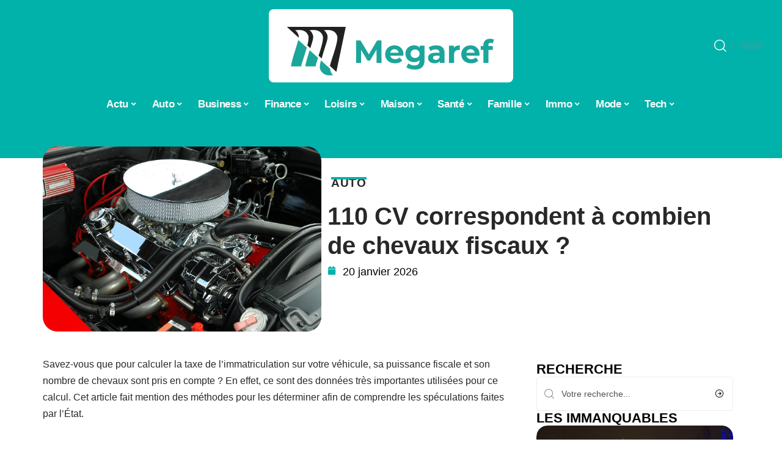

--- FILE ---
content_type: text/html; charset=UTF-8
request_url: https://www.megaref.net/110-cv-correspond-a-combien-de-chevaux-fiscaux/
body_size: 34495
content:
<!DOCTYPE html>
<html lang="fr-FR">
<head><meta charset="UTF-8"><script>if(navigator.userAgent.match(/MSIE|Internet Explorer/i)||navigator.userAgent.match(/Trident\/7\..*?rv:11/i)){var href=document.location.href;if(!href.match(/[?&]nowprocket/)){if(href.indexOf("?")==-1){if(href.indexOf("#")==-1){document.location.href=href+"?nowprocket=1"}else{document.location.href=href.replace("#","?nowprocket=1#")}}else{if(href.indexOf("#")==-1){document.location.href=href+"&nowprocket=1"}else{document.location.href=href.replace("#","&nowprocket=1#")}}}}</script><script>(()=>{class RocketLazyLoadScripts{constructor(){this.v="2.0.4",this.userEvents=["keydown","keyup","mousedown","mouseup","mousemove","mouseover","mouseout","touchmove","touchstart","touchend","touchcancel","wheel","click","dblclick","input"],this.attributeEvents=["onblur","onclick","oncontextmenu","ondblclick","onfocus","onmousedown","onmouseenter","onmouseleave","onmousemove","onmouseout","onmouseover","onmouseup","onmousewheel","onscroll","onsubmit"]}async t(){this.i(),this.o(),/iP(ad|hone)/.test(navigator.userAgent)&&this.h(),this.u(),this.l(this),this.m(),this.k(this),this.p(this),this._(),await Promise.all([this.R(),this.L()]),this.lastBreath=Date.now(),this.S(this),this.P(),this.D(),this.O(),this.M(),await this.C(this.delayedScripts.normal),await this.C(this.delayedScripts.defer),await this.C(this.delayedScripts.async),await this.T(),await this.F(),await this.j(),await this.A(),window.dispatchEvent(new Event("rocket-allScriptsLoaded")),this.everythingLoaded=!0,this.lastTouchEnd&&await new Promise(t=>setTimeout(t,500-Date.now()+this.lastTouchEnd)),this.I(),this.H(),this.U(),this.W()}i(){this.CSPIssue=sessionStorage.getItem("rocketCSPIssue"),document.addEventListener("securitypolicyviolation",t=>{this.CSPIssue||"script-src-elem"!==t.violatedDirective||"data"!==t.blockedURI||(this.CSPIssue=!0,sessionStorage.setItem("rocketCSPIssue",!0))},{isRocket:!0})}o(){window.addEventListener("pageshow",t=>{this.persisted=t.persisted,this.realWindowLoadedFired=!0},{isRocket:!0}),window.addEventListener("pagehide",()=>{this.onFirstUserAction=null},{isRocket:!0})}h(){let t;function e(e){t=e}window.addEventListener("touchstart",e,{isRocket:!0}),window.addEventListener("touchend",function i(o){o.changedTouches[0]&&t.changedTouches[0]&&Math.abs(o.changedTouches[0].pageX-t.changedTouches[0].pageX)<10&&Math.abs(o.changedTouches[0].pageY-t.changedTouches[0].pageY)<10&&o.timeStamp-t.timeStamp<200&&(window.removeEventListener("touchstart",e,{isRocket:!0}),window.removeEventListener("touchend",i,{isRocket:!0}),"INPUT"===o.target.tagName&&"text"===o.target.type||(o.target.dispatchEvent(new TouchEvent("touchend",{target:o.target,bubbles:!0})),o.target.dispatchEvent(new MouseEvent("mouseover",{target:o.target,bubbles:!0})),o.target.dispatchEvent(new PointerEvent("click",{target:o.target,bubbles:!0,cancelable:!0,detail:1,clientX:o.changedTouches[0].clientX,clientY:o.changedTouches[0].clientY})),event.preventDefault()))},{isRocket:!0})}q(t){this.userActionTriggered||("mousemove"!==t.type||this.firstMousemoveIgnored?"keyup"===t.type||"mouseover"===t.type||"mouseout"===t.type||(this.userActionTriggered=!0,this.onFirstUserAction&&this.onFirstUserAction()):this.firstMousemoveIgnored=!0),"click"===t.type&&t.preventDefault(),t.stopPropagation(),t.stopImmediatePropagation(),"touchstart"===this.lastEvent&&"touchend"===t.type&&(this.lastTouchEnd=Date.now()),"click"===t.type&&(this.lastTouchEnd=0),this.lastEvent=t.type,t.composedPath&&t.composedPath()[0].getRootNode()instanceof ShadowRoot&&(t.rocketTarget=t.composedPath()[0]),this.savedUserEvents.push(t)}u(){this.savedUserEvents=[],this.userEventHandler=this.q.bind(this),this.userEvents.forEach(t=>window.addEventListener(t,this.userEventHandler,{passive:!1,isRocket:!0})),document.addEventListener("visibilitychange",this.userEventHandler,{isRocket:!0})}U(){this.userEvents.forEach(t=>window.removeEventListener(t,this.userEventHandler,{passive:!1,isRocket:!0})),document.removeEventListener("visibilitychange",this.userEventHandler,{isRocket:!0}),this.savedUserEvents.forEach(t=>{(t.rocketTarget||t.target).dispatchEvent(new window[t.constructor.name](t.type,t))})}m(){const t="return false",e=Array.from(this.attributeEvents,t=>"data-rocket-"+t),i="["+this.attributeEvents.join("],[")+"]",o="[data-rocket-"+this.attributeEvents.join("],[data-rocket-")+"]",s=(e,i,o)=>{o&&o!==t&&(e.setAttribute("data-rocket-"+i,o),e["rocket"+i]=new Function("event",o),e.setAttribute(i,t))};new MutationObserver(t=>{for(const n of t)"attributes"===n.type&&(n.attributeName.startsWith("data-rocket-")||this.everythingLoaded?n.attributeName.startsWith("data-rocket-")&&this.everythingLoaded&&this.N(n.target,n.attributeName.substring(12)):s(n.target,n.attributeName,n.target.getAttribute(n.attributeName))),"childList"===n.type&&n.addedNodes.forEach(t=>{if(t.nodeType===Node.ELEMENT_NODE)if(this.everythingLoaded)for(const i of[t,...t.querySelectorAll(o)])for(const t of i.getAttributeNames())e.includes(t)&&this.N(i,t.substring(12));else for(const e of[t,...t.querySelectorAll(i)])for(const t of e.getAttributeNames())this.attributeEvents.includes(t)&&s(e,t,e.getAttribute(t))})}).observe(document,{subtree:!0,childList:!0,attributeFilter:[...this.attributeEvents,...e]})}I(){this.attributeEvents.forEach(t=>{document.querySelectorAll("[data-rocket-"+t+"]").forEach(e=>{this.N(e,t)})})}N(t,e){const i=t.getAttribute("data-rocket-"+e);i&&(t.setAttribute(e,i),t.removeAttribute("data-rocket-"+e))}k(t){Object.defineProperty(HTMLElement.prototype,"onclick",{get(){return this.rocketonclick||null},set(e){this.rocketonclick=e,this.setAttribute(t.everythingLoaded?"onclick":"data-rocket-onclick","this.rocketonclick(event)")}})}S(t){function e(e,i){let o=e[i];e[i]=null,Object.defineProperty(e,i,{get:()=>o,set(s){t.everythingLoaded?o=s:e["rocket"+i]=o=s}})}e(document,"onreadystatechange"),e(window,"onload"),e(window,"onpageshow");try{Object.defineProperty(document,"readyState",{get:()=>t.rocketReadyState,set(e){t.rocketReadyState=e},configurable:!0}),document.readyState="loading"}catch(t){console.log("WPRocket DJE readyState conflict, bypassing")}}l(t){this.originalAddEventListener=EventTarget.prototype.addEventListener,this.originalRemoveEventListener=EventTarget.prototype.removeEventListener,this.savedEventListeners=[],EventTarget.prototype.addEventListener=function(e,i,o){o&&o.isRocket||!t.B(e,this)&&!t.userEvents.includes(e)||t.B(e,this)&&!t.userActionTriggered||e.startsWith("rocket-")||t.everythingLoaded?t.originalAddEventListener.call(this,e,i,o):(t.savedEventListeners.push({target:this,remove:!1,type:e,func:i,options:o}),"mouseenter"!==e&&"mouseleave"!==e||t.originalAddEventListener.call(this,e,t.savedUserEvents.push,o))},EventTarget.prototype.removeEventListener=function(e,i,o){o&&o.isRocket||!t.B(e,this)&&!t.userEvents.includes(e)||t.B(e,this)&&!t.userActionTriggered||e.startsWith("rocket-")||t.everythingLoaded?t.originalRemoveEventListener.call(this,e,i,o):t.savedEventListeners.push({target:this,remove:!0,type:e,func:i,options:o})}}J(t,e){this.savedEventListeners=this.savedEventListeners.filter(i=>{let o=i.type,s=i.target||window;return e!==o||t!==s||(this.B(o,s)&&(i.type="rocket-"+o),this.$(i),!1)})}H(){EventTarget.prototype.addEventListener=this.originalAddEventListener,EventTarget.prototype.removeEventListener=this.originalRemoveEventListener,this.savedEventListeners.forEach(t=>this.$(t))}$(t){t.remove?this.originalRemoveEventListener.call(t.target,t.type,t.func,t.options):this.originalAddEventListener.call(t.target,t.type,t.func,t.options)}p(t){let e;function i(e){return t.everythingLoaded?e:e.split(" ").map(t=>"load"===t||t.startsWith("load.")?"rocket-jquery-load":t).join(" ")}function o(o){function s(e){const s=o.fn[e];o.fn[e]=o.fn.init.prototype[e]=function(){return this[0]===window&&t.userActionTriggered&&("string"==typeof arguments[0]||arguments[0]instanceof String?arguments[0]=i(arguments[0]):"object"==typeof arguments[0]&&Object.keys(arguments[0]).forEach(t=>{const e=arguments[0][t];delete arguments[0][t],arguments[0][i(t)]=e})),s.apply(this,arguments),this}}if(o&&o.fn&&!t.allJQueries.includes(o)){const e={DOMContentLoaded:[],"rocket-DOMContentLoaded":[]};for(const t in e)document.addEventListener(t,()=>{e[t].forEach(t=>t())},{isRocket:!0});o.fn.ready=o.fn.init.prototype.ready=function(i){function s(){parseInt(o.fn.jquery)>2?setTimeout(()=>i.bind(document)(o)):i.bind(document)(o)}return"function"==typeof i&&(t.realDomReadyFired?!t.userActionTriggered||t.fauxDomReadyFired?s():e["rocket-DOMContentLoaded"].push(s):e.DOMContentLoaded.push(s)),o([])},s("on"),s("one"),s("off"),t.allJQueries.push(o)}e=o}t.allJQueries=[],o(window.jQuery),Object.defineProperty(window,"jQuery",{get:()=>e,set(t){o(t)}})}P(){const t=new Map;document.write=document.writeln=function(e){const i=document.currentScript,o=document.createRange(),s=i.parentElement;let n=t.get(i);void 0===n&&(n=i.nextSibling,t.set(i,n));const c=document.createDocumentFragment();o.setStart(c,0),c.appendChild(o.createContextualFragment(e)),s.insertBefore(c,n)}}async R(){return new Promise(t=>{this.userActionTriggered?t():this.onFirstUserAction=t})}async L(){return new Promise(t=>{document.addEventListener("DOMContentLoaded",()=>{this.realDomReadyFired=!0,t()},{isRocket:!0})})}async j(){return this.realWindowLoadedFired?Promise.resolve():new Promise(t=>{window.addEventListener("load",t,{isRocket:!0})})}M(){this.pendingScripts=[];this.scriptsMutationObserver=new MutationObserver(t=>{for(const e of t)e.addedNodes.forEach(t=>{"SCRIPT"!==t.tagName||t.noModule||t.isWPRocket||this.pendingScripts.push({script:t,promise:new Promise(e=>{const i=()=>{const i=this.pendingScripts.findIndex(e=>e.script===t);i>=0&&this.pendingScripts.splice(i,1),e()};t.addEventListener("load",i,{isRocket:!0}),t.addEventListener("error",i,{isRocket:!0}),setTimeout(i,1e3)})})})}),this.scriptsMutationObserver.observe(document,{childList:!0,subtree:!0})}async F(){await this.X(),this.pendingScripts.length?(await this.pendingScripts[0].promise,await this.F()):this.scriptsMutationObserver.disconnect()}D(){this.delayedScripts={normal:[],async:[],defer:[]},document.querySelectorAll("script[type$=rocketlazyloadscript]").forEach(t=>{t.hasAttribute("data-rocket-src")?t.hasAttribute("async")&&!1!==t.async?this.delayedScripts.async.push(t):t.hasAttribute("defer")&&!1!==t.defer||"module"===t.getAttribute("data-rocket-type")?this.delayedScripts.defer.push(t):this.delayedScripts.normal.push(t):this.delayedScripts.normal.push(t)})}async _(){await this.L();let t=[];document.querySelectorAll("script[type$=rocketlazyloadscript][data-rocket-src]").forEach(e=>{let i=e.getAttribute("data-rocket-src");if(i&&!i.startsWith("data:")){i.startsWith("//")&&(i=location.protocol+i);try{const o=new URL(i).origin;o!==location.origin&&t.push({src:o,crossOrigin:e.crossOrigin||"module"===e.getAttribute("data-rocket-type")})}catch(t){}}}),t=[...new Map(t.map(t=>[JSON.stringify(t),t])).values()],this.Y(t,"preconnect")}async G(t){if(await this.K(),!0!==t.noModule||!("noModule"in HTMLScriptElement.prototype))return new Promise(e=>{let i;function o(){(i||t).setAttribute("data-rocket-status","executed"),e()}try{if(navigator.userAgent.includes("Firefox/")||""===navigator.vendor||this.CSPIssue)i=document.createElement("script"),[...t.attributes].forEach(t=>{let e=t.nodeName;"type"!==e&&("data-rocket-type"===e&&(e="type"),"data-rocket-src"===e&&(e="src"),i.setAttribute(e,t.nodeValue))}),t.text&&(i.text=t.text),t.nonce&&(i.nonce=t.nonce),i.hasAttribute("src")?(i.addEventListener("load",o,{isRocket:!0}),i.addEventListener("error",()=>{i.setAttribute("data-rocket-status","failed-network"),e()},{isRocket:!0}),setTimeout(()=>{i.isConnected||e()},1)):(i.text=t.text,o()),i.isWPRocket=!0,t.parentNode.replaceChild(i,t);else{const i=t.getAttribute("data-rocket-type"),s=t.getAttribute("data-rocket-src");i?(t.type=i,t.removeAttribute("data-rocket-type")):t.removeAttribute("type"),t.addEventListener("load",o,{isRocket:!0}),t.addEventListener("error",i=>{this.CSPIssue&&i.target.src.startsWith("data:")?(console.log("WPRocket: CSP fallback activated"),t.removeAttribute("src"),this.G(t).then(e)):(t.setAttribute("data-rocket-status","failed-network"),e())},{isRocket:!0}),s?(t.fetchPriority="high",t.removeAttribute("data-rocket-src"),t.src=s):t.src="data:text/javascript;base64,"+window.btoa(unescape(encodeURIComponent(t.text)))}}catch(i){t.setAttribute("data-rocket-status","failed-transform"),e()}});t.setAttribute("data-rocket-status","skipped")}async C(t){const e=t.shift();return e?(e.isConnected&&await this.G(e),this.C(t)):Promise.resolve()}O(){this.Y([...this.delayedScripts.normal,...this.delayedScripts.defer,...this.delayedScripts.async],"preload")}Y(t,e){this.trash=this.trash||[];let i=!0;var o=document.createDocumentFragment();t.forEach(t=>{const s=t.getAttribute&&t.getAttribute("data-rocket-src")||t.src;if(s&&!s.startsWith("data:")){const n=document.createElement("link");n.href=s,n.rel=e,"preconnect"!==e&&(n.as="script",n.fetchPriority=i?"high":"low"),t.getAttribute&&"module"===t.getAttribute("data-rocket-type")&&(n.crossOrigin=!0),t.crossOrigin&&(n.crossOrigin=t.crossOrigin),t.integrity&&(n.integrity=t.integrity),t.nonce&&(n.nonce=t.nonce),o.appendChild(n),this.trash.push(n),i=!1}}),document.head.appendChild(o)}W(){this.trash.forEach(t=>t.remove())}async T(){try{document.readyState="interactive"}catch(t){}this.fauxDomReadyFired=!0;try{await this.K(),this.J(document,"readystatechange"),document.dispatchEvent(new Event("rocket-readystatechange")),await this.K(),document.rocketonreadystatechange&&document.rocketonreadystatechange(),await this.K(),this.J(document,"DOMContentLoaded"),document.dispatchEvent(new Event("rocket-DOMContentLoaded")),await this.K(),this.J(window,"DOMContentLoaded"),window.dispatchEvent(new Event("rocket-DOMContentLoaded"))}catch(t){console.error(t)}}async A(){try{document.readyState="complete"}catch(t){}try{await this.K(),this.J(document,"readystatechange"),document.dispatchEvent(new Event("rocket-readystatechange")),await this.K(),document.rocketonreadystatechange&&document.rocketonreadystatechange(),await this.K(),this.J(window,"load"),window.dispatchEvent(new Event("rocket-load")),await this.K(),window.rocketonload&&window.rocketonload(),await this.K(),this.allJQueries.forEach(t=>t(window).trigger("rocket-jquery-load")),await this.K(),this.J(window,"pageshow");const t=new Event("rocket-pageshow");t.persisted=this.persisted,window.dispatchEvent(t),await this.K(),window.rocketonpageshow&&window.rocketonpageshow({persisted:this.persisted})}catch(t){console.error(t)}}async K(){Date.now()-this.lastBreath>45&&(await this.X(),this.lastBreath=Date.now())}async X(){return document.hidden?new Promise(t=>setTimeout(t)):new Promise(t=>requestAnimationFrame(t))}B(t,e){return e===document&&"readystatechange"===t||(e===document&&"DOMContentLoaded"===t||(e===window&&"DOMContentLoaded"===t||(e===window&&"load"===t||e===window&&"pageshow"===t)))}static run(){(new RocketLazyLoadScripts).t()}}RocketLazyLoadScripts.run()})();</script>
    
    <meta http-equiv="X-UA-Compatible" content="IE=edge">
    <meta name="viewport" content="width=device-width, initial-scale=1">
    <link rel="profile" href="https://gmpg.org/xfn/11">
	<meta name='robots' content='index, follow, max-image-preview:large, max-snippet:-1, max-video-preview:-1' />
            <link rel="apple-touch-icon" href="https://www.megaref.net/wp-content/uploads/megaref.net-512x512_2-1.png"/>
		            <meta name="msapplication-TileColor" content="#ffffff">
            <meta name="msapplication-TileImage" content="https://www.megaref.net/wp-content/uploads/megaref.net-512x512_2-1.png"/>
		<meta http-equiv="Content-Security-Policy" content="upgrade-insecure-requests">

	<!-- This site is optimized with the Yoast SEO plugin v26.8 - https://yoast.com/product/yoast-seo-wordpress/ -->
	<title>110 CV correspondent à combien de chevaux fiscaux ? -</title><link rel="preload" data-rocket-preload as="image" href="https://www.megaref.net/wp-content/uploads/1548434.jpg" imagesrcset="https://www.megaref.net/wp-content/uploads/1548434.jpg 1280w,https://www.megaref.net/wp-content/uploads/1548434-300x199.jpg.webp 300w,https://www.megaref.net/wp-content/uploads/1548434-1024x681.jpg.webp 1024w,https://www.megaref.net/wp-content/uploads/1548434-768x511.jpg.webp 768w,https://www.megaref.net/wp-content/uploads/1548434-696x463.jpg.webp 696w,https://www.megaref.net/wp-content/uploads/1548434-1068x710.jpg.webp 1068w,https://www.megaref.net/wp-content/uploads/1548434-632x420.jpg.webp 632w" imagesizes="(max-width: 1280px) 100vw, 1280px" fetchpriority="high">
	<link rel="canonical" href="https://www.megaref.net/110-cv-correspond-a-combien-de-chevaux-fiscaux/" />
	<meta property="og:locale" content="fr_FR" />
	<meta property="og:type" content="article" />
	<meta property="og:title" content="110 CV correspondent à combien de chevaux fiscaux ? -" />
	<meta property="og:description" content="Savez-vous que pour calculer la taxe de l’immatriculation sur votre véhicule, sa puissance fiscale et son nombre de chevaux sont pris en compte ? En effet, ce sont des données très importantes utilisées pour ce calcul. Cet article fait mention des méthodes pour les déterminer afin de comprendre les spéculations faites par l’État.SommaireFormules de calcul des [&hellip;]" />
	<meta property="og:url" content="https://www.megaref.net/110-cv-correspond-a-combien-de-chevaux-fiscaux/" />
	<meta property="og:site_name" content="Mega REF" />
	<meta property="article:published_time" content="2026-01-20T09:13:46+00:00" />
	<meta property="og:image" content="https://www.megaref.net/wp-content/uploads/1548434.jpg" />
	<meta property="og:image:width" content="1280" />
	<meta property="og:image:height" content="851" />
	<meta property="og:image:type" content="image/jpeg" />
	<meta name="author" content="Gec007" />
	<meta name="twitter:card" content="summary_large_image" />
	<meta name="twitter:label1" content="Écrit par" />
	<meta name="twitter:data1" content="Gec007" />
	<meta name="twitter:label2" content="Durée de lecture estimée" />
	<meta name="twitter:data2" content="3 minutes" />
	<script type="application/ld+json" class="yoast-schema-graph">{"@context":"https://schema.org","@graph":[{"@type":"Article","@id":"https://www.megaref.net/110-cv-correspond-a-combien-de-chevaux-fiscaux/#article","isPartOf":{"@id":"https://www.megaref.net/110-cv-correspond-a-combien-de-chevaux-fiscaux/"},"author":{"name":"Gec007","@id":"https://www.megaref.net/#/schema/person/d357a7eb9b605668131cd60d98c887d1"},"headline":"110 CV correspondent à combien de chevaux fiscaux ?","datePublished":"2026-01-20T09:13:46+00:00","mainEntityOfPage":{"@id":"https://www.megaref.net/110-cv-correspond-a-combien-de-chevaux-fiscaux/"},"wordCount":957,"image":{"@id":"https://www.megaref.net/110-cv-correspond-a-combien-de-chevaux-fiscaux/#primaryimage"},"thumbnailUrl":"https://www.megaref.net/wp-content/uploads/1548434.jpg","articleSection":["Auto"],"inLanguage":"fr-FR"},{"@type":"WebPage","@id":"https://www.megaref.net/110-cv-correspond-a-combien-de-chevaux-fiscaux/","url":"https://www.megaref.net/110-cv-correspond-a-combien-de-chevaux-fiscaux/","name":"110 CV correspondent à combien de chevaux fiscaux ? -","isPartOf":{"@id":"https://www.megaref.net/#website"},"primaryImageOfPage":{"@id":"https://www.megaref.net/110-cv-correspond-a-combien-de-chevaux-fiscaux/#primaryimage"},"image":{"@id":"https://www.megaref.net/110-cv-correspond-a-combien-de-chevaux-fiscaux/#primaryimage"},"thumbnailUrl":"https://www.megaref.net/wp-content/uploads/1548434.jpg","datePublished":"2026-01-20T09:13:46+00:00","author":{"@id":"https://www.megaref.net/#/schema/person/d357a7eb9b605668131cd60d98c887d1"},"breadcrumb":{"@id":"https://www.megaref.net/110-cv-correspond-a-combien-de-chevaux-fiscaux/#breadcrumb"},"inLanguage":"fr-FR","potentialAction":[{"@type":"ReadAction","target":["https://www.megaref.net/110-cv-correspond-a-combien-de-chevaux-fiscaux/"]}]},{"@type":"ImageObject","inLanguage":"fr-FR","@id":"https://www.megaref.net/110-cv-correspond-a-combien-de-chevaux-fiscaux/#primaryimage","url":"https://www.megaref.net/wp-content/uploads/1548434.jpg","contentUrl":"https://www.megaref.net/wp-content/uploads/1548434.jpg","width":1280,"height":851},{"@type":"BreadcrumbList","@id":"https://www.megaref.net/110-cv-correspond-a-combien-de-chevaux-fiscaux/#breadcrumb","itemListElement":[{"@type":"ListItem","position":1,"name":"Accueil","item":"https://www.megaref.net/"},{"@type":"ListItem","position":2,"name":"110 CV correspondent à combien de chevaux fiscaux ?"}]},{"@type":"WebSite","@id":"https://www.megaref.net/#website","url":"https://www.megaref.net/","name":"Mega REF","description":"L&#039;information unique","potentialAction":[{"@type":"SearchAction","target":{"@type":"EntryPoint","urlTemplate":"https://www.megaref.net/?s={search_term_string}"},"query-input":{"@type":"PropertyValueSpecification","valueRequired":true,"valueName":"search_term_string"}}],"inLanguage":"fr-FR"},{"@type":"Person","@id":"https://www.megaref.net/#/schema/person/d357a7eb9b605668131cd60d98c887d1","name":"Gec007","image":{"@type":"ImageObject","inLanguage":"fr-FR","@id":"https://www.megaref.net/#/schema/person/image/","url":"https://secure.gravatar.com/avatar/2f80922bd12fdf70028d38eb98e7fd4989a85a3e71da46a9ab8acbc93c54a1d2?s=96&d=mm&r=g","contentUrl":"https://secure.gravatar.com/avatar/2f80922bd12fdf70028d38eb98e7fd4989a85a3e71da46a9ab8acbc93c54a1d2?s=96&d=mm&r=g","caption":"Gec007"}}]}</script>
	<!-- / Yoast SEO plugin. -->


<link rel='dns-prefetch' href='//widgetlogic.org' />
<link rel="alternate" type="application/rss+xml" title="Mega REF &raquo; Flux" href="https://www.megaref.net/feed/" />
<link rel="alternate" title="oEmbed (JSON)" type="application/json+oembed" href="https://www.megaref.net/wp-json/oembed/1.0/embed?url=https%3A%2F%2Fwww.megaref.net%2F110-cv-correspond-a-combien-de-chevaux-fiscaux%2F" />
<link rel="alternate" title="oEmbed (XML)" type="text/xml+oembed" href="https://www.megaref.net/wp-json/oembed/1.0/embed?url=https%3A%2F%2Fwww.megaref.net%2F110-cv-correspond-a-combien-de-chevaux-fiscaux%2F&#038;format=xml" />
<style id='wp-img-auto-sizes-contain-inline-css'>
img:is([sizes=auto i],[sizes^="auto," i]){contain-intrinsic-size:3000px 1500px}
/*# sourceURL=wp-img-auto-sizes-contain-inline-css */
</style>
<link data-minify="1" rel='stylesheet' id='global-tweaks-css' href='https://www.megaref.net/wp-content/cache/min/1/wp-content/plugins/zz-awp-optimize/assets/css/global-tweaks.css?ver=1769877448' media='all' />
<link data-minify="1" rel='stylesheet' id='theme-tweaks-css' href='https://www.megaref.net/wp-content/cache/min/1/wp-content/plugins/zz-awp-optimize/inc/themes/foxiz/assets/css/tweaks.css?ver=1769877448' media='all' />
<link data-minify="1" rel='stylesheet' id='font-system-css' href='https://www.megaref.net/wp-content/cache/min/1/wp-content/plugins/zz-awp-optimize/assets/css/font-system.css?ver=1769877448' media='all' />
<style id='wp-emoji-styles-inline-css'>

	img.wp-smiley, img.emoji {
		display: inline !important;
		border: none !important;
		box-shadow: none !important;
		height: 1em !important;
		width: 1em !important;
		margin: 0 0.07em !important;
		vertical-align: -0.1em !important;
		background: none !important;
		padding: 0 !important;
	}
/*# sourceURL=wp-emoji-styles-inline-css */
</style>
<link data-minify="1" rel='stylesheet' id='block-widget-css' href='https://www.megaref.net/wp-content/cache/min/1/wp-content/plugins/widget-logic/block_widget/css/widget.css?ver=1769877448' media='all' />
<link rel='stylesheet' id='elementor-frontend-css' href='https://www.megaref.net/wp-content/plugins/elementor/assets/css/frontend.min.css?ver=3.34.4' media='all' />
<link rel='stylesheet' id='elementor-post-5584-css' href='https://www.megaref.net/wp-content/uploads/elementor/css/post-5584.css?ver=1769877447' media='all' />
<link rel='stylesheet' id='elementor-post-5585-css' href='https://www.megaref.net/wp-content/uploads/elementor/css/post-5585.css?ver=1769877448' media='all' />
<link data-minify="1" rel='stylesheet' id='foxiz-main-css' href='https://www.megaref.net/wp-content/cache/min/1/wp-content/themes/foxiz/assets/css/main.css?ver=1769877448' media='all' />
<link data-minify="1" rel='stylesheet' id='foxiz-print-css' href='https://www.megaref.net/wp-content/cache/min/1/wp-content/themes/foxiz/assets/css/print.css?ver=1769877448' media='all' />
<link rel='stylesheet' id='foxiz-style-css' href='https://www.megaref.net/wp-content/themes/foxiz-child-036/style.css?ver=1.8.1' media='all' />
<style id='foxiz-style-inline-css'>
:root {--g-color :#00B2A9;--g-color-90 :#00B2A9e6;}[data-theme="dark"].is-hd-4 {--nav-bg: #191c20;--nav-bg-from: #191c20;--nav-bg-to: #191c20;}[data-theme="dark"].is-hd-5, [data-theme="dark"].is-hd-5:not(.sticky-on) {--nav-bg: #191c20;--nav-bg-from: #191c20;--nav-bg-to: #191c20;}:root {--max-width-wo-sb : 860px;--hyperlink-line-color :var(--g-color);}.search-header:before { background-repeat : no-repeat;background-size : cover;background-attachment : scroll;background-position : center center;}[data-theme="dark"] .search-header:before { background-repeat : no-repeat;background-size : cover;background-attachment : scroll;background-position : center center;}.footer-has-bg { background-color : #88888812;}#amp-mobile-version-switcher { display: none; }
/*# sourceURL=foxiz-style-inline-css */
</style>
<link data-minify="1" rel='stylesheet' id='foxiz-parent-css' href='https://www.megaref.net/wp-content/cache/min/1/wp-content/themes/foxiz/style.css?ver=1769877448' media='all' />
<link rel='stylesheet' id='foxiz-child-css' href='https://www.megaref.net/wp-content/themes/foxiz-child-036/style.css?ver=1767018988' media='all' />
<link data-minify="1" rel='stylesheet' id='foxiz-theme036-color-css' href='https://www.megaref.net/wp-content/cache/min/1/wp-content/themes/foxiz-child-036/style-theme036-color.css?ver=1769877448' media='all' />
<link data-minify="1" rel='stylesheet' id='foxiz-theme036-general-css' href='https://www.megaref.net/wp-content/cache/min/1/wp-content/themes/foxiz-child-036/style-theme036-general.css?ver=1769877448' media='all' />
<link data-minify="1" rel='stylesheet' id='foxiz-theme036-css' href='https://www.megaref.net/wp-content/cache/min/1/wp-content/themes/foxiz-child-036/style-theme036.css?ver=1769877448' media='all' />
<link data-minify="1" rel='stylesheet' id='foxiz-contact-css' href='https://www.megaref.net/wp-content/cache/min/1/wp-content/themes/foxiz-child-036/style-contact.css?ver=1769877448' media='all' />
<link data-minify="1" rel='stylesheet' id='foxiz-custom-css' href='https://www.megaref.net/wp-content/cache/min/1/wp-content/themes/foxiz-child-036/style-custom.css?ver=1769877448' media='all' />
<style id='rocket-lazyload-inline-css'>
.rll-youtube-player{position:relative;padding-bottom:56.23%;height:0;overflow:hidden;max-width:100%;}.rll-youtube-player:focus-within{outline: 2px solid currentColor;outline-offset: 5px;}.rll-youtube-player iframe{position:absolute;top:0;left:0;width:100%;height:100%;z-index:100;background:0 0}.rll-youtube-player img{bottom:0;display:block;left:0;margin:auto;max-width:100%;width:100%;position:absolute;right:0;top:0;border:none;height:auto;-webkit-transition:.4s all;-moz-transition:.4s all;transition:.4s all}.rll-youtube-player img:hover{-webkit-filter:brightness(75%)}.rll-youtube-player .play{height:100%;width:100%;left:0;top:0;position:absolute;background:var(--wpr-bg-7d896b9e-4c83-4661-92e6-a5e7262675ab) no-repeat center;background-color: transparent !important;cursor:pointer;border:none;}.wp-embed-responsive .wp-has-aspect-ratio .rll-youtube-player{position:absolute;padding-bottom:0;width:100%;height:100%;top:0;bottom:0;left:0;right:0}
/*# sourceURL=rocket-lazyload-inline-css */
</style>
<script src="https://www.megaref.net/wp-includes/js/jquery/jquery.min.js?ver=3.7.1" id="jquery-core-js" data-rocket-defer defer></script>
<script src="https://www.megaref.net/wp-includes/js/jquery/jquery-migrate.min.js?ver=3.4.1" id="jquery-migrate-js" data-rocket-defer defer></script>
<link rel="https://api.w.org/" href="https://www.megaref.net/wp-json/" /><link rel="alternate" title="JSON" type="application/json" href="https://www.megaref.net/wp-json/wp/v2/posts/1739" /><meta name="generator" content="WordPress 6.9" />
<link rel='shortlink' href='https://www.megaref.net/?p=1739' />
<link rel="EditURI" type="application/rsd+xml" title="RSD" href="https://www.megaref.net/send.php?rsd" />
<!-- Google tag (gtag.js) -->
<script type="rocketlazyloadscript" async data-rocket-src="https://www.googletagmanager.com/gtag/js?id=G-K2RC7WVE9V"></script>
<script type="rocketlazyloadscript">
  window.dataLayer = window.dataLayer || [];
  function gtag(){dataLayer.push(arguments);}
  gtag('js', new Date());

  gtag('config', 'G-K2RC7WVE9V');
</script>
<link rel="icon" type="image/png" href="/wp-content/uploads/fbrfg/favicon-96x96.png" sizes="96x96" />
<link rel="icon" type="image/svg+xml" href="/wp-content/uploads/fbrfg/favicon.svg" />
<link rel="shortcut icon" href="/wp-content/uploads/fbrfg/favicon.ico" />
<link rel="apple-touch-icon" sizes="180x180" href="/wp-content/uploads/fbrfg/apple-touch-icon.png" />
<link rel="manifest" href="/wp-content/uploads/fbrfg/site.webmanifest" /><style>
        .elementor-widget-sidebar {
            position: sticky !important;
            top: 20px !important;
        }
    </style><meta name="generator" content="Elementor 3.34.4; features: e_font_icon_svg, additional_custom_breakpoints; settings: css_print_method-external, google_font-enabled, font_display-swap">
			<style>
				.e-con.e-parent:nth-of-type(n+4):not(.e-lazyloaded):not(.e-no-lazyload),
				.e-con.e-parent:nth-of-type(n+4):not(.e-lazyloaded):not(.e-no-lazyload) * {
					background-image: none !important;
				}
				@media screen and (max-height: 1024px) {
					.e-con.e-parent:nth-of-type(n+3):not(.e-lazyloaded):not(.e-no-lazyload),
					.e-con.e-parent:nth-of-type(n+3):not(.e-lazyloaded):not(.e-no-lazyload) * {
						background-image: none !important;
					}
				}
				@media screen and (max-height: 640px) {
					.e-con.e-parent:nth-of-type(n+2):not(.e-lazyloaded):not(.e-no-lazyload),
					.e-con.e-parent:nth-of-type(n+2):not(.e-lazyloaded):not(.e-no-lazyload) * {
						background-image: none !important;
					}
				}
			</style>
			<link rel="icon" href="https://www.megaref.net/wp-content/uploads/cropped-megaref-réduit-favicon-32x32.png" sizes="32x32" />
<link rel="icon" href="https://www.megaref.net/wp-content/uploads/cropped-megaref-réduit-favicon-192x192.png" sizes="192x192" />
<link rel="apple-touch-icon" href="https://www.megaref.net/wp-content/uploads/cropped-megaref-réduit-favicon-180x180.png" />
<meta name="msapplication-TileImage" content="https://www.megaref.net/wp-content/uploads/cropped-megaref-réduit-favicon-270x270.png" />
<noscript><style id="rocket-lazyload-nojs-css">.rll-youtube-player, [data-lazy-src]{display:none !important;}</style></noscript><style id="rocket-lazyrender-inline-css">[data-wpr-lazyrender] {content-visibility: auto;}</style><style id="wpr-lazyload-bg-container"></style><style id="wpr-lazyload-bg-exclusion"></style>
<noscript>
<style id="wpr-lazyload-bg-nostyle">.rll-youtube-player .play{--wpr-bg-7d896b9e-4c83-4661-92e6-a5e7262675ab: url('https://www.megaref.net/wp-content/plugins/wp-rocket/assets/img/youtube.png');}</style>
</noscript>
<script type="application/javascript">const rocket_pairs = [{"selector":".rll-youtube-player .play","style":".rll-youtube-player .play{--wpr-bg-7d896b9e-4c83-4661-92e6-a5e7262675ab: url('https:\/\/www.megaref.net\/wp-content\/plugins\/wp-rocket\/assets\/img\/youtube.png');}","hash":"7d896b9e-4c83-4661-92e6-a5e7262675ab","url":"https:\/\/www.megaref.net\/wp-content\/plugins\/wp-rocket\/assets\/img\/youtube.png"}]; const rocket_excluded_pairs = [];</script><meta name="generator" content="WP Rocket 3.20.3" data-wpr-features="wpr_lazyload_css_bg_img wpr_delay_js wpr_defer_js wpr_minify_js wpr_lazyload_images wpr_lazyload_iframes wpr_automatic_lazy_rendering wpr_oci wpr_image_dimensions wpr_cache_webp wpr_minify_css wpr_desktop" /></head>
<body data-rsssl=1 class="wp-singular post-template-default single single-post postid-1739 single-format-standard wp-embed-responsive wp-theme-foxiz wp-child-theme-foxiz-child-036 elementor-default elementor-kit-5584 menu-ani-1 hover-ani-1 is-rm-1 is-hd-5 is-stemplate is-backtop none-m-backtop is-mstick is-smart-sticky" data-theme="default">
<div  class="site-outer">
	        <header  id="site-header" class="header-wrap rb-section header-5 header-fw style-none has-quick-menu">
			        <div  class="reading-indicator"><span id="reading-progress"></span></div>
		            <div  class="logo-sec">
                <div class="logo-sec-inner rb-container edge-padding">
                    <div class="logo-sec-left">
						                    </div>
                    <div class="logo-sec-center">        <div class="logo-wrap is-image-logo site-branding">
            <a href="https://www.megaref.net/" class="logo" title="Mega REF">
				<img width="800" height="400" class="logo-default" data-mode="default" src="https://www.megaref.net/wp-content/uploads/megaref.net-800x400-1.png" srcset="https://www.megaref.net/wp-content/uploads/megaref.net-800x400-1.png 1x,https://www.megaref.net/wp-content/uploads/megaref.net-800x400-1.png 2x" alt="Mega REF" decoding="async" loading="eager"><img width="800" height="400" class="logo-dark" data-mode="dark" src="https://www.megaref.net/wp-content/uploads/megaref.net-800x400-1.png" srcset="https://www.megaref.net/wp-content/uploads/megaref.net-800x400-1.png 1x,https://www.megaref.net/wp-content/uploads/megaref.net-800x400-1.png 2x" alt="Mega REF" decoding="async" loading="eager">            </a>
        </div>
		</div>
                    <div class="logo-sec-right">
                        <div class="navbar-right">
							        <div class="wnav-holder w-header-search header-dropdown-outer">
            <a href="#" data-title="Recherche" class="icon-holder header-element search-btn search-trigger" aria-label="search">
				<i class="rbi rbi-search wnav-icon" aria-hidden="true"></i>				            </a>
			                <div class="header-dropdown">
                    <div class="header-search-form">
						        <form method="get" action="https://www.megaref.net/" class="rb-search-form">
            <div class="search-form-inner">
				                    <span class="search-icon"><i class="rbi rbi-search" aria-hidden="true"></i></span>
				                <span class="search-text"><input type="text" class="field" placeholder="Votre recherche..." value="" name="s"/></span>
                <span class="rb-search-submit"><input type="submit" value="Recherche"/>                        <i class="rbi rbi-cright" aria-hidden="true"></i></span>
            </div>
        </form>
							                    </div>
                </div>
			        </div>
		        <div class="dark-mode-toggle-wrap">
            <div class="dark-mode-toggle">
                <span class="dark-mode-slide">
                    <i class="dark-mode-slide-btn mode-icon-dark" data-title="Mode lumière"><svg class="svg-icon svg-mode-dark" aria-hidden="true" role="img" focusable="false" xmlns="http://www.w3.org/2000/svg" viewBox="0 0 512 512"><path fill="currentColor" d="M507.681,209.011c-1.297-6.991-7.324-12.111-14.433-12.262c-7.104-0.122-13.347,4.711-14.936,11.643 c-15.26,66.497-73.643,112.94-141.978,112.94c-80.321,0-145.667-65.346-145.667-145.666c0-68.335,46.443-126.718,112.942-141.976 c6.93-1.59,11.791-7.826,11.643-14.934c-0.149-7.108-5.269-13.136-12.259-14.434C287.546,1.454,271.735,0,256,0 C187.62,0,123.333,26.629,74.98,74.981C26.628,123.333,0,187.62,0,256s26.628,132.667,74.98,181.019 C123.333,485.371,187.62,512,256,512s132.667-26.629,181.02-74.981C485.372,388.667,512,324.38,512,256 C512,240.278,510.546,224.469,507.681,209.011z" /></svg></i>
                    <i class="dark-mode-slide-btn mode-icon-default" data-title="Mode sombre"><svg class="svg-icon svg-mode-light" aria-hidden="true" role="img" focusable="false" xmlns="http://www.w3.org/2000/svg" viewBox="0 0 232.447 232.447"><path fill="currentColor" d="M116.211,194.8c-4.143,0-7.5,3.357-7.5,7.5v22.643c0,4.143,3.357,7.5,7.5,7.5s7.5-3.357,7.5-7.5V202.3 C123.711,198.157,120.354,194.8,116.211,194.8z" /><path fill="currentColor" d="M116.211,37.645c4.143,0,7.5-3.357,7.5-7.5V7.505c0-4.143-3.357-7.5-7.5-7.5s-7.5,3.357-7.5,7.5v22.641 C108.711,34.288,112.068,37.645,116.211,37.645z" /><path fill="currentColor" d="M50.054,171.78l-16.016,16.008c-2.93,2.929-2.931,7.677-0.003,10.606c1.465,1.466,3.385,2.198,5.305,2.198 c1.919,0,3.838-0.731,5.302-2.195l16.016-16.008c2.93-2.929,2.931-7.677,0.003-10.606C57.731,168.852,52.982,168.851,50.054,171.78 z" /><path fill="currentColor" d="M177.083,62.852c1.919,0,3.838-0.731,5.302-2.195L198.4,44.649c2.93-2.929,2.931-7.677,0.003-10.606 c-2.93-2.932-7.679-2.931-10.607-0.003l-16.016,16.008c-2.93,2.929-2.931,7.677-0.003,10.607 C173.243,62.12,175.163,62.852,177.083,62.852z" /><path fill="currentColor" d="M37.645,116.224c0-4.143-3.357-7.5-7.5-7.5H7.5c-4.143,0-7.5,3.357-7.5,7.5s3.357,7.5,7.5,7.5h22.645 C34.287,123.724,37.645,120.366,37.645,116.224z" /><path fill="currentColor" d="M224.947,108.724h-22.652c-4.143,0-7.5,3.357-7.5,7.5s3.357,7.5,7.5,7.5h22.652c4.143,0,7.5-3.357,7.5-7.5 S229.09,108.724,224.947,108.724z" /><path fill="currentColor" d="M50.052,60.655c1.465,1.465,3.384,2.197,5.304,2.197c1.919,0,3.839-0.732,5.303-2.196c2.93-2.929,2.93-7.678,0.001-10.606 L44.652,34.042c-2.93-2.93-7.679-2.929-10.606-0.001c-2.93,2.929-2.93,7.678-0.001,10.606L50.052,60.655z" /><path fill="currentColor" d="M182.395,171.782c-2.93-2.929-7.679-2.93-10.606-0.001c-2.93,2.929-2.93,7.678-0.001,10.607l16.007,16.008 c1.465,1.465,3.384,2.197,5.304,2.197c1.919,0,3.839-0.732,5.303-2.196c2.93-2.929,2.93-7.678,0.001-10.607L182.395,171.782z" /><path fill="currentColor" d="M116.22,48.7c-37.232,0-67.523,30.291-67.523,67.523s30.291,67.523,67.523,67.523s67.522-30.291,67.522-67.523 S153.452,48.7,116.22,48.7z M116.22,168.747c-28.962,0-52.523-23.561-52.523-52.523S87.258,63.7,116.22,63.7 c28.961,0,52.522,23.562,52.522,52.523S145.181,168.747,116.22,168.747z" /></svg></i>
                </span>
            </div>
        </div>
		                        </div>
                    </div>
                </div>
            </div>
            <div id="navbar-outer" class="navbar-outer">
                <div id="sticky-holder" class="sticky-holder">
                    <div class="navbar-wrap">
                        <div class="rb-container edge-padding">
                            <div class="navbar-inner">
                                <div class="navbar-center">
									        <nav id="site-navigation" class="main-menu-wrap" aria-label="main menu"><ul id="menu-main-1" class="main-menu rb-menu large-menu" itemscope itemtype="https://www.schema.org/SiteNavigationElement"><li class="menu-item menu-item-type-taxonomy menu-item-object-category menu-item-7 menu-item-has-children menu-has-child-mega is-child-wide"><a href="https://www.megaref.net/actu/"><span>Actu</span></a><div class="mega-dropdown is-mega-category"><div class="rb-container edge-padding"><div class="mega-dropdown-inner"><div class="mega-header mega-header-fw"><span class="h4">Actu</span><a class="mega-link is-meta" href="https://www.megaref.net/actu/"><span>Show More</span><i class="rbi rbi-cright" aria-hidden="true"></i></a></div><div id="mega-listing-7" class="block-wrap block-small block-grid block-grid-small-1 rb-columns rb-col-5 is-gap-10"><div class="block-inner">        <div class="p-wrap p-grid p-grid-small-1" data-pid="2047">
	            <div class="feat-holder overlay-text">
				        <div class="p-featured">
			        <a class="p-flink" href="https://www.megaref.net/comment-declencher-ses-regles-naturellement/" title="Comment déclencher ses règles naturellement ?">
			<img width="330" height="220" src="data:image/svg+xml,%3Csvg%20xmlns='http://www.w3.org/2000/svg'%20viewBox='0%200%20330%20220'%3E%3C/svg%3E" class="featured-img wp-post-image" alt="" decoding="async" data-lazy-srcset="https://www.megaref.net/wp-content/uploads/b56c4487b28929b2051642ca5d2a9067.jpg.webp 910w,https://www.megaref.net/wp-content/uploads/b56c4487b28929b2051642ca5d2a9067-300x200.jpg.webp 300w,https://www.megaref.net/wp-content/uploads/b56c4487b28929b2051642ca5d2a9067-768x512.jpg.webp 768w,https://www.megaref.net/wp-content/uploads/b56c4487b28929b2051642ca5d2a9067-696x464.jpg.webp 696w,https://www.megaref.net/wp-content/uploads/b56c4487b28929b2051642ca5d2a9067-630x420.jpg.webp 630w" data-lazy-sizes="auto, (max-width: 330px) 100vw, 330px" data-lazy-src="https://www.megaref.net/wp-content/uploads/b56c4487b28929b2051642ca5d2a9067.jpg.webp" /><noscript><img loading="lazy" width="330" height="220" src="https://www.megaref.net/wp-content/uploads/b56c4487b28929b2051642ca5d2a9067.jpg.webp" class="featured-img wp-post-image" alt="" loading="lazy" decoding="async" srcset="https://www.megaref.net/wp-content/uploads/b56c4487b28929b2051642ca5d2a9067.jpg.webp 910w,https://www.megaref.net/wp-content/uploads/b56c4487b28929b2051642ca5d2a9067-300x200.jpg.webp 300w,https://www.megaref.net/wp-content/uploads/b56c4487b28929b2051642ca5d2a9067-768x512.jpg.webp 768w,https://www.megaref.net/wp-content/uploads/b56c4487b28929b2051642ca5d2a9067-696x464.jpg.webp 696w,https://www.megaref.net/wp-content/uploads/b56c4487b28929b2051642ca5d2a9067-630x420.jpg.webp 630w" sizes="auto, (max-width: 330px) 100vw, 330px" /></noscript>        </a>
		        </div>
	            </div>
		        <div class="p-content">
			<span class="entry-title h4">        <a class="p-url" href="https://www.megaref.net/comment-declencher-ses-regles-naturellement/" rel="bookmark">Comment déclencher ses règles naturellement ?</a></span>            <div class="p-meta">
                <div class="meta-inner is-meta">
					<span class="meta-el meta-update">
		            <time class="date date-updated" title="2026-01-29T10:40:57+01:00">janvier 29, 2026</time>
		        </span>
		                </div>
				            </div>
		        </div>
		        </div>
	        <div class="p-wrap p-grid p-grid-small-1" data-pid="4314">
	            <div class="feat-holder overlay-text">
				        <div class="p-featured">
			        <a class="p-flink" href="https://www.megaref.net/webmail-neuf-accedez-a-votre-messagerie-en-ligne/" title="Webmail Neuf : Accédez à votre messagerie en ligne">
			<img width="292" height="220" src="data:image/svg+xml,%3Csvg%20xmlns='http://www.w3.org/2000/svg'%20viewBox='0%200%20292%20220'%3E%3C/svg%3E" class="featured-img wp-post-image" alt="" decoding="async" data-lazy-srcset="https://www.megaref.net/wp-content/uploads/9b126510-5e02-480d-a9b2-48fc16475284.png.webp 1232w,https://www.megaref.net/wp-content/uploads/9b126510-5e02-480d-a9b2-48fc16475284-300x226.png.webp 300w,https://www.megaref.net/wp-content/uploads/9b126510-5e02-480d-a9b2-48fc16475284-1200x904.png.webp 1200w,https://www.megaref.net/wp-content/uploads/9b126510-5e02-480d-a9b2-48fc16475284-768x578.png.webp 768w,https://www.megaref.net/wp-content/uploads/9b126510-5e02-480d-a9b2-48fc16475284-80x60.png.webp 80w,https://www.megaref.net/wp-content/uploads/9b126510-5e02-480d-a9b2-48fc16475284-696x524.png.webp 696w,https://www.megaref.net/wp-content/uploads/9b126510-5e02-480d-a9b2-48fc16475284-1068x804.png.webp 1068w,https://www.megaref.net/wp-content/uploads/9b126510-5e02-480d-a9b2-48fc16475284-558x420.png.webp 558w" data-lazy-sizes="auto, (max-width: 292px) 100vw, 292px" data-lazy-src="https://www.megaref.net/wp-content/uploads/9b126510-5e02-480d-a9b2-48fc16475284.png.webp" /><noscript><img loading="lazy" width="292" height="220" src="https://www.megaref.net/wp-content/uploads/9b126510-5e02-480d-a9b2-48fc16475284.png.webp" class="featured-img wp-post-image" alt="" loading="lazy" decoding="async" srcset="https://www.megaref.net/wp-content/uploads/9b126510-5e02-480d-a9b2-48fc16475284.png.webp 1232w,https://www.megaref.net/wp-content/uploads/9b126510-5e02-480d-a9b2-48fc16475284-300x226.png.webp 300w,https://www.megaref.net/wp-content/uploads/9b126510-5e02-480d-a9b2-48fc16475284-1200x904.png.webp 1200w,https://www.megaref.net/wp-content/uploads/9b126510-5e02-480d-a9b2-48fc16475284-768x578.png.webp 768w,https://www.megaref.net/wp-content/uploads/9b126510-5e02-480d-a9b2-48fc16475284-80x60.png.webp 80w,https://www.megaref.net/wp-content/uploads/9b126510-5e02-480d-a9b2-48fc16475284-696x524.png.webp 696w,https://www.megaref.net/wp-content/uploads/9b126510-5e02-480d-a9b2-48fc16475284-1068x804.png.webp 1068w,https://www.megaref.net/wp-content/uploads/9b126510-5e02-480d-a9b2-48fc16475284-558x420.png.webp 558w" sizes="auto, (max-width: 292px) 100vw, 292px" /></noscript>        </a>
		        </div>
	            </div>
		        <div class="p-content">
			<span class="entry-title h4">        <a class="p-url" href="https://www.megaref.net/webmail-neuf-accedez-a-votre-messagerie-en-ligne/" rel="bookmark">Webmail Neuf : Accédez à votre messagerie en ligne</a></span>            <div class="p-meta">
                <div class="meta-inner is-meta">
					<span class="meta-el meta-update">
		            <time class="date date-updated" title="2026-01-29T10:40:47+01:00">janvier 29, 2026</time>
		        </span>
		                </div>
				            </div>
		        </div>
		        </div>
	        <div class="p-wrap p-grid p-grid-small-1" data-pid="1630">
	            <div class="feat-holder overlay-text">
				        <div class="p-featured">
			        <a class="p-flink" href="https://www.megaref.net/comment-aaren-la-fille-do-j-simpson-est-elle-morte/" title="Comment Aaren, la fille d&rsquo;O.J. Simpson, est-elle morte ?">
			<img width="330" height="214" src="data:image/svg+xml,%3Csvg%20xmlns='http://www.w3.org/2000/svg'%20viewBox='0%200%20330%20214'%3E%3C/svg%3E" class="featured-img wp-post-image" alt="" decoding="async" data-lazy-srcset="https://www.megaref.net/wp-content/uploads/OJ-Simpson-1024x663-1.jpg.webp 1024w,https://www.megaref.net/wp-content/uploads/OJ-Simpson-1024x663-1-300x194.jpg.webp 300w,https://www.megaref.net/wp-content/uploads/OJ-Simpson-1024x663-1-768x497.jpg.webp 768w,https://www.megaref.net/wp-content/uploads/OJ-Simpson-1024x663-1-696x451.jpg.webp 696w,https://www.megaref.net/wp-content/uploads/OJ-Simpson-1024x663-1-649x420.jpg.webp 649w" data-lazy-sizes="auto, (max-width: 330px) 100vw, 330px" data-lazy-src="https://www.megaref.net/wp-content/uploads/OJ-Simpson-1024x663-1.jpg.webp" /><noscript><img loading="lazy" width="330" height="214" src="https://www.megaref.net/wp-content/uploads/OJ-Simpson-1024x663-1.jpg.webp" class="featured-img wp-post-image" alt="" loading="lazy" decoding="async" srcset="https://www.megaref.net/wp-content/uploads/OJ-Simpson-1024x663-1.jpg.webp 1024w,https://www.megaref.net/wp-content/uploads/OJ-Simpson-1024x663-1-300x194.jpg.webp 300w,https://www.megaref.net/wp-content/uploads/OJ-Simpson-1024x663-1-768x497.jpg.webp 768w,https://www.megaref.net/wp-content/uploads/OJ-Simpson-1024x663-1-696x451.jpg.webp 696w,https://www.megaref.net/wp-content/uploads/OJ-Simpson-1024x663-1-649x420.jpg.webp 649w" sizes="auto, (max-width: 330px) 100vw, 330px" /></noscript>        </a>
		        </div>
	            </div>
		        <div class="p-content">
			<span class="entry-title h4">        <a class="p-url" href="https://www.megaref.net/comment-aaren-la-fille-do-j-simpson-est-elle-morte/" rel="bookmark">Comment Aaren, la fille d&rsquo;O.J. Simpson, est-elle morte ?</a></span>            <div class="p-meta">
                <div class="meta-inner is-meta">
					<span class="meta-el meta-update">
		            <time class="date date-updated" title="2026-01-29T10:40:44+01:00">janvier 29, 2026</time>
		        </span>
		                </div>
				            </div>
		        </div>
		        </div>
	        <div class="p-wrap p-grid p-grid-small-1" data-pid="5312">
	            <div class="feat-holder overlay-text">
				        <div class="p-featured">
			        <a class="p-flink" href="https://www.megaref.net/webmail-ia85-comment-cette-technologie-simplifie-la-communication-en-ligne/" title="Webmail IA85 : comment cette technologie simplifie la communication en ligne">
			<img width="330" height="220" src="data:image/svg+xml,%3Csvg%20xmlns='http://www.w3.org/2000/svg'%20viewBox='0%200%20330%20220'%3E%3C/svg%3E" class="featured-img wp-post-image" alt="Jeune professionnel utilisant un ordinateur portable dans un bureau lumineux" decoding="async" data-lazy-srcset="https://www.megaref.net/wp-content/uploads/jeune-professionnel-laptop-bureau.png 1200w, https://www.megaref.net/wp-content/uploads/jeune-professionnel-laptop-bureau-300x200.png 300w, https://www.megaref.net/wp-content/uploads/jeune-professionnel-laptop-bureau-768x512.png 768w, https://www.megaref.net/wp-content/uploads/jeune-professionnel-laptop-bureau-696x464.png 696w, https://www.megaref.net/wp-content/uploads/jeune-professionnel-laptop-bureau-1068x712.png 1068w, https://www.megaref.net/wp-content/uploads/jeune-professionnel-laptop-bureau-630x420.png 630w" data-lazy-sizes="auto, (max-width: 330px) 100vw, 330px" data-lazy-src="https://www.megaref.net/wp-content/uploads/jeune-professionnel-laptop-bureau.png" /><noscript><img loading="lazy" width="330" height="220" src="https://www.megaref.net/wp-content/uploads/jeune-professionnel-laptop-bureau.png" class="featured-img wp-post-image" alt="Jeune professionnel utilisant un ordinateur portable dans un bureau lumineux" loading="lazy" decoding="async" srcset="https://www.megaref.net/wp-content/uploads/jeune-professionnel-laptop-bureau.png 1200w, https://www.megaref.net/wp-content/uploads/jeune-professionnel-laptop-bureau-300x200.png 300w, https://www.megaref.net/wp-content/uploads/jeune-professionnel-laptop-bureau-768x512.png 768w, https://www.megaref.net/wp-content/uploads/jeune-professionnel-laptop-bureau-696x464.png 696w, https://www.megaref.net/wp-content/uploads/jeune-professionnel-laptop-bureau-1068x712.png 1068w, https://www.megaref.net/wp-content/uploads/jeune-professionnel-laptop-bureau-630x420.png 630w" sizes="auto, (max-width: 330px) 100vw, 330px" /></noscript>        </a>
		        </div>
	            </div>
		        <div class="p-content">
			<span class="entry-title h4">        <a class="p-url" href="https://www.megaref.net/webmail-ia85-comment-cette-technologie-simplifie-la-communication-en-ligne/" rel="bookmark">Webmail IA85 : comment cette technologie simplifie la communication en ligne</a></span>            <div class="p-meta">
                <div class="meta-inner is-meta">
					<span class="meta-el meta-update">
		            <time class="date date-updated" title="2026-01-25T10:37:10+01:00">janvier 25, 2026</time>
		        </span>
		                </div>
				            </div>
		        </div>
		        </div>
	        <div class="p-wrap p-grid p-grid-small-1" data-pid="710">
	            <div class="feat-holder overlay-text">
				        <div class="p-featured">
			        <a class="p-flink" href="https://www.megaref.net/etre-syndique-raisons-avantages-risques/" title="Être syndiqué : raisons, avantages, risques">
			<img width="330" height="220" src="data:image/svg+xml,%3Csvg%20xmlns='http://www.w3.org/2000/svg'%20viewBox='0%200%20330%20220'%3E%3C/svg%3E" class="featured-img wp-post-image" alt="" decoding="async" data-lazy-srcset="https://www.megaref.net/wp-content/uploads/syndicat.jpg.webp 970w,https://www.megaref.net/wp-content/uploads/syndicat-300x200.jpg.webp 300w,https://www.megaref.net/wp-content/uploads/syndicat-768x512.jpg.webp 768w,https://www.megaref.net/wp-content/uploads/syndicat-696x464.jpg.webp 696w,https://www.megaref.net/wp-content/uploads/syndicat-630x420.jpg.webp 630w" data-lazy-sizes="auto, (max-width: 330px) 100vw, 330px" data-lazy-src="https://www.megaref.net/wp-content/uploads/syndicat.jpg.webp" /><noscript><img loading="lazy" width="330" height="220" src="https://www.megaref.net/wp-content/uploads/syndicat.jpg.webp" class="featured-img wp-post-image" alt="" loading="lazy" decoding="async" srcset="https://www.megaref.net/wp-content/uploads/syndicat.jpg.webp 970w,https://www.megaref.net/wp-content/uploads/syndicat-300x200.jpg.webp 300w,https://www.megaref.net/wp-content/uploads/syndicat-768x512.jpg.webp 768w,https://www.megaref.net/wp-content/uploads/syndicat-696x464.jpg.webp 696w,https://www.megaref.net/wp-content/uploads/syndicat-630x420.jpg.webp 630w" sizes="auto, (max-width: 330px) 100vw, 330px" /></noscript>        </a>
		        </div>
	            </div>
		        <div class="p-content">
			<span class="entry-title h4">        <a class="p-url" href="https://www.megaref.net/etre-syndique-raisons-avantages-risques/" rel="bookmark">Être syndiqué : raisons, avantages, risques</a></span>            <div class="p-meta">
                <div class="meta-inner is-meta">
					<span class="meta-el meta-update">
		            <time class="date date-updated" title="2026-01-25T10:37:10+01:00">janvier 25, 2026</time>
		        </span>
		                </div>
				            </div>
		        </div>
		        </div>
	</div></div></div></div></div></li>
<li class="menu-item menu-item-type-taxonomy menu-item-object-category current-post-ancestor current-menu-parent current-post-parent menu-item-8 menu-item-has-children menu-has-child-mega is-child-wide"><a href="https://www.megaref.net/auto/"><span>Auto</span></a><div class="mega-dropdown is-mega-category"><div class="rb-container edge-padding"><div class="mega-dropdown-inner"><div class="mega-header mega-header-fw"><span class="h4">Auto</span><a class="mega-link is-meta" href="https://www.megaref.net/auto/"><span>Show More</span><i class="rbi rbi-cright" aria-hidden="true"></i></a></div><div id="mega-listing-8" class="block-wrap block-small block-grid block-grid-small-1 rb-columns rb-col-5 is-gap-10"><div class="block-inner">        <div class="p-wrap p-grid p-grid-small-1" data-pid="5680">
	            <div class="feat-holder overlay-text">
				        <div class="p-featured">
			        <a class="p-flink" href="https://www.megaref.net/voitures-de-collection-en-2035-quel-avenir-pour-ces-bijoux-dantan/" title="Voitures de collection en 2035 : quel avenir pour ces bijoux d&rsquo;antan ?">
			<img width="330" height="220" src="data:image/svg+xml,%3Csvg%20xmlns='http://www.w3.org/2000/svg'%20viewBox='0%200%20330%20220'%3E%3C/svg%3E" class="featured-img wp-post-image" alt="Homme âgé polissant une voiture vintage dans un cadre nostalgique" decoding="async" data-lazy-srcset="https://www.megaref.net/wp-content/uploads/homme-voiture-automobile-nesage-330x220.png 330w, https://www.megaref.net/wp-content/uploads/homme-voiture-automobile-nesage-300x200.png 300w, https://www.megaref.net/wp-content/uploads/homme-voiture-automobile-nesage-768x512.png 768w, https://www.megaref.net/wp-content/uploads/homme-voiture-automobile-nesage-420x280.png 420w, https://www.megaref.net/wp-content/uploads/homme-voiture-automobile-nesage-615x410.png 615w, https://www.megaref.net/wp-content/uploads/homme-voiture-automobile-nesage.png 1200w" data-lazy-sizes="auto, (max-width: 330px) 100vw, 330px" data-lazy-src="https://www.megaref.net/wp-content/uploads/homme-voiture-automobile-nesage-330x220.png" /><noscript><img loading="lazy" width="330" height="220" src="https://www.megaref.net/wp-content/uploads/homme-voiture-automobile-nesage-330x220.png" class="featured-img wp-post-image" alt="Homme âgé polissant une voiture vintage dans un cadre nostalgique" loading="lazy" decoding="async" srcset="https://www.megaref.net/wp-content/uploads/homme-voiture-automobile-nesage-330x220.png 330w, https://www.megaref.net/wp-content/uploads/homme-voiture-automobile-nesage-300x200.png 300w, https://www.megaref.net/wp-content/uploads/homme-voiture-automobile-nesage-768x512.png 768w, https://www.megaref.net/wp-content/uploads/homme-voiture-automobile-nesage-420x280.png 420w, https://www.megaref.net/wp-content/uploads/homme-voiture-automobile-nesage-615x410.png 615w, https://www.megaref.net/wp-content/uploads/homme-voiture-automobile-nesage.png 1200w" sizes="auto, (max-width: 330px) 100vw, 330px" /></noscript>        </a>
		        </div>
	            </div>
		        <div class="p-content">
			<span class="entry-title h4">        <a class="p-url" href="https://www.megaref.net/voitures-de-collection-en-2035-quel-avenir-pour-ces-bijoux-dantan/" rel="bookmark">Voitures de collection en 2035 : quel avenir pour ces bijoux d&rsquo;antan ?</a></span>            <div class="p-meta">
                <div class="meta-inner is-meta">
					<span class="meta-el meta-update">
		            <time class="date date-updated" title="2026-01-31T11:57:24+01:00">janvier 31, 2026</time>
		        </span>
		                </div>
				            </div>
		        </div>
		        </div>
	        <div class="p-wrap p-grid p-grid-small-1" data-pid="2617">
	            <div class="feat-holder overlay-text">
				        <div class="p-featured">
			        <a class="p-flink" href="https://www.megaref.net/avis-des-utilisateurs-mini-cooper-modeles-a-eviter/" title="Avis des utilisateurs : Mini Cooper modèles à éviter">
			<img width="330" height="204" src="data:image/svg+xml,%3Csvg%20xmlns='http://www.w3.org/2000/svg'%20viewBox='0%200%20330%20204'%3E%3C/svg%3E" class="featured-img wp-post-image" alt="" decoding="async" data-lazy-srcset="https://www.megaref.net/wp-content/uploads/tzy-lfvpidi-scaled.jpg 1200w,https://www.megaref.net/wp-content/uploads/tzy-lfvpidi-300x185.jpg.webp 300w,https://www.megaref.net/wp-content/uploads/tzy-lfvpidi-768x474.jpg.webp 768w,https://www.megaref.net/wp-content/uploads/tzy-lfvpidi-356x220.jpg.webp 356w,https://www.megaref.net/wp-content/uploads/tzy-lfvpidi-696x430.jpg.webp 696w,https://www.megaref.net/wp-content/uploads/tzy-lfvpidi-1068x659.jpg.webp 1068w,https://www.megaref.net/wp-content/uploads/tzy-lfvpidi-680x420.jpg 680w" data-lazy-sizes="auto, (max-width: 330px) 100vw, 330px" data-lazy-src="https://www.megaref.net/wp-content/uploads/tzy-lfvpidi-scaled.jpg" /><noscript><img loading="lazy" width="330" height="204" src="https://www.megaref.net/wp-content/uploads/tzy-lfvpidi-scaled.jpg" class="featured-img wp-post-image" alt="" loading="lazy" decoding="async" srcset="https://www.megaref.net/wp-content/uploads/tzy-lfvpidi-scaled.jpg 1200w,https://www.megaref.net/wp-content/uploads/tzy-lfvpidi-300x185.jpg.webp 300w,https://www.megaref.net/wp-content/uploads/tzy-lfvpidi-768x474.jpg.webp 768w,https://www.megaref.net/wp-content/uploads/tzy-lfvpidi-356x220.jpg.webp 356w,https://www.megaref.net/wp-content/uploads/tzy-lfvpidi-696x430.jpg.webp 696w,https://www.megaref.net/wp-content/uploads/tzy-lfvpidi-1068x659.jpg.webp 1068w,https://www.megaref.net/wp-content/uploads/tzy-lfvpidi-680x420.jpg 680w" sizes="auto, (max-width: 330px) 100vw, 330px" /></noscript>        </a>
		        </div>
	            </div>
		        <div class="p-content">
			<span class="entry-title h4">        <a class="p-url" href="https://www.megaref.net/avis-des-utilisateurs-mini-cooper-modeles-a-eviter/" rel="bookmark">Avis des utilisateurs : Mini Cooper modèles à éviter</a></span>            <div class="p-meta">
                <div class="meta-inner is-meta">
					<span class="meta-el meta-update">
		            <time class="date date-updated" title="2026-01-29T10:40:59+01:00">janvier 29, 2026</time>
		        </span>
		                </div>
				            </div>
		        </div>
		        </div>
	        <div class="p-wrap p-grid p-grid-small-1" data-pid="5389">
	            <div class="feat-holder overlay-text">
				        <div class="p-featured">
			        <a class="p-flink" href="https://www.megaref.net/les-criteres-cruciaux-pour-acheter-un-camion-de-38-tonnes-doccasion/" title="Les critères cruciaux pour acheter un camion de 38 tonnes d&rsquo;occasion">
			<img width="330" height="220" src="data:image/svg+xml,%3Csvg%20xmlns='http://www.w3.org/2000/svg'%20viewBox='0%200%20330%20220'%3E%3C/svg%3E" class="featured-img wp-post-image" alt="Camion semitrailer puissant en plein jour sur un site industriel" decoding="async" data-lazy-srcset="https://www.megaref.net/wp-content/uploads/camion-semitrailer-industrie.png 1200w, https://www.megaref.net/wp-content/uploads/camion-semitrailer-industrie-300x200.png 300w, https://www.megaref.net/wp-content/uploads/camion-semitrailer-industrie-768x512.png 768w, https://www.megaref.net/wp-content/uploads/camion-semitrailer-industrie-696x464.png 696w, https://www.megaref.net/wp-content/uploads/camion-semitrailer-industrie-1068x712.png 1068w, https://www.megaref.net/wp-content/uploads/camion-semitrailer-industrie-630x420.png 630w" data-lazy-sizes="auto, (max-width: 330px) 100vw, 330px" data-lazy-src="https://www.megaref.net/wp-content/uploads/camion-semitrailer-industrie.png" /><noscript><img loading="lazy" width="330" height="220" src="https://www.megaref.net/wp-content/uploads/camion-semitrailer-industrie.png" class="featured-img wp-post-image" alt="Camion semitrailer puissant en plein jour sur un site industriel" loading="lazy" decoding="async" srcset="https://www.megaref.net/wp-content/uploads/camion-semitrailer-industrie.png 1200w, https://www.megaref.net/wp-content/uploads/camion-semitrailer-industrie-300x200.png 300w, https://www.megaref.net/wp-content/uploads/camion-semitrailer-industrie-768x512.png 768w, https://www.megaref.net/wp-content/uploads/camion-semitrailer-industrie-696x464.png 696w, https://www.megaref.net/wp-content/uploads/camion-semitrailer-industrie-1068x712.png 1068w, https://www.megaref.net/wp-content/uploads/camion-semitrailer-industrie-630x420.png 630w" sizes="auto, (max-width: 330px) 100vw, 330px" /></noscript>        </a>
		        </div>
	            </div>
		        <div class="p-content">
			<span class="entry-title h4">        <a class="p-url" href="https://www.megaref.net/les-criteres-cruciaux-pour-acheter-un-camion-de-38-tonnes-doccasion/" rel="bookmark">Les critères cruciaux pour acheter un camion de 38 tonnes d&rsquo;occasion</a></span>            <div class="p-meta">
                <div class="meta-inner is-meta">
					<span class="meta-el meta-update">
		            <time class="date date-updated" title="2026-01-25T10:37:06+01:00">janvier 25, 2026</time>
		        </span>
		                </div>
				            </div>
		        </div>
		        </div>
	        <div class="p-wrap p-grid p-grid-small-1" data-pid="5269">
	            <div class="feat-holder overlay-text">
				        <div class="p-featured">
			        <a class="p-flink" href="https://www.megaref.net/comment-profiter-au-maximum-de-linterieur-de-la-peugeot-408/" title="Comment profiter au maximum de l&rsquo;intérieur de la Peugeot 408 ?">
			<img width="330" height="220" src="data:image/svg+xml,%3Csvg%20xmlns='http://www.w3.org/2000/svg'%20viewBox='0%200%20330%20220'%3E%3C/svg%3E" class="featured-img wp-post-image" alt="Personne relaxant dans une Peugeot 408 moderne avec toit panoramique" decoding="async" data-lazy-srcset="https://www.megaref.net/wp-content/uploads/peugeot-408-confort-salon.png 1200w, https://www.megaref.net/wp-content/uploads/peugeot-408-confort-salon-300x200.png 300w, https://www.megaref.net/wp-content/uploads/peugeot-408-confort-salon-768x512.png 768w, https://www.megaref.net/wp-content/uploads/peugeot-408-confort-salon-696x464.png 696w, https://www.megaref.net/wp-content/uploads/peugeot-408-confort-salon-1068x712.png 1068w, https://www.megaref.net/wp-content/uploads/peugeot-408-confort-salon-630x420.png 630w" data-lazy-sizes="auto, (max-width: 330px) 100vw, 330px" data-lazy-src="https://www.megaref.net/wp-content/uploads/peugeot-408-confort-salon.png" /><noscript><img loading="lazy" width="330" height="220" src="https://www.megaref.net/wp-content/uploads/peugeot-408-confort-salon.png" class="featured-img wp-post-image" alt="Personne relaxant dans une Peugeot 408 moderne avec toit panoramique" loading="lazy" decoding="async" srcset="https://www.megaref.net/wp-content/uploads/peugeot-408-confort-salon.png 1200w, https://www.megaref.net/wp-content/uploads/peugeot-408-confort-salon-300x200.png 300w, https://www.megaref.net/wp-content/uploads/peugeot-408-confort-salon-768x512.png 768w, https://www.megaref.net/wp-content/uploads/peugeot-408-confort-salon-696x464.png 696w, https://www.megaref.net/wp-content/uploads/peugeot-408-confort-salon-1068x712.png 1068w, https://www.megaref.net/wp-content/uploads/peugeot-408-confort-salon-630x420.png 630w" sizes="auto, (max-width: 330px) 100vw, 330px" /></noscript>        </a>
		        </div>
	            </div>
		        <div class="p-content">
			<span class="entry-title h4">        <a class="p-url" href="https://www.megaref.net/comment-profiter-au-maximum-de-linterieur-de-la-peugeot-408/" rel="bookmark">Comment profiter au maximum de l&rsquo;intérieur de la Peugeot 408 ?</a></span>            <div class="p-meta">
                <div class="meta-inner is-meta">
					<span class="meta-el meta-update">
		            <time class="date date-updated" title="2026-01-22T10:27:58+01:00">janvier 22, 2026</time>
		        </span>
		                </div>
				            </div>
		        </div>
		        </div>
	        <div class="p-wrap p-grid p-grid-small-1" data-pid="1858">
	            <div class="feat-holder overlay-text">
				        <div class="p-featured">
			        <a class="p-flink" href="https://www.megaref.net/8-chevaux-fiscaux-combien-de-chevaux/" title="8 chevaux fiscaux valent combien de chevaux ?">
			<img width="292" height="220" src="data:image/svg+xml,%3Csvg%20xmlns='http://www.w3.org/2000/svg'%20viewBox='0%200%20292%20220'%3E%3C/svg%3E" class="featured-img wp-post-image" alt="" decoding="async" data-lazy-srcset="https://www.megaref.net/wp-content/uploads/9e39421b-7276-4a0a-9c8f-81c82b4a49bc.png.webp 1232w,https://www.megaref.net/wp-content/uploads/9e39421b-7276-4a0a-9c8f-81c82b4a49bc-300x226.png.webp 300w,https://www.megaref.net/wp-content/uploads/9e39421b-7276-4a0a-9c8f-81c82b4a49bc-1200x904.png.webp 1200w,https://www.megaref.net/wp-content/uploads/9e39421b-7276-4a0a-9c8f-81c82b4a49bc-768x578.png.webp 768w,https://www.megaref.net/wp-content/uploads/9e39421b-7276-4a0a-9c8f-81c82b4a49bc-80x60.png.webp 80w,https://www.megaref.net/wp-content/uploads/9e39421b-7276-4a0a-9c8f-81c82b4a49bc-696x524.png.webp 696w,https://www.megaref.net/wp-content/uploads/9e39421b-7276-4a0a-9c8f-81c82b4a49bc-1068x804.png.webp 1068w,https://www.megaref.net/wp-content/uploads/9e39421b-7276-4a0a-9c8f-81c82b4a49bc-558x420.png.webp 558w" data-lazy-sizes="auto, (max-width: 292px) 100vw, 292px" data-lazy-src="https://www.megaref.net/wp-content/uploads/9e39421b-7276-4a0a-9c8f-81c82b4a49bc.png.webp" /><noscript><img loading="lazy" width="292" height="220" src="https://www.megaref.net/wp-content/uploads/9e39421b-7276-4a0a-9c8f-81c82b4a49bc.png.webp" class="featured-img wp-post-image" alt="" loading="lazy" decoding="async" srcset="https://www.megaref.net/wp-content/uploads/9e39421b-7276-4a0a-9c8f-81c82b4a49bc.png.webp 1232w,https://www.megaref.net/wp-content/uploads/9e39421b-7276-4a0a-9c8f-81c82b4a49bc-300x226.png.webp 300w,https://www.megaref.net/wp-content/uploads/9e39421b-7276-4a0a-9c8f-81c82b4a49bc-1200x904.png.webp 1200w,https://www.megaref.net/wp-content/uploads/9e39421b-7276-4a0a-9c8f-81c82b4a49bc-768x578.png.webp 768w,https://www.megaref.net/wp-content/uploads/9e39421b-7276-4a0a-9c8f-81c82b4a49bc-80x60.png.webp 80w,https://www.megaref.net/wp-content/uploads/9e39421b-7276-4a0a-9c8f-81c82b4a49bc-696x524.png.webp 696w,https://www.megaref.net/wp-content/uploads/9e39421b-7276-4a0a-9c8f-81c82b4a49bc-1068x804.png.webp 1068w,https://www.megaref.net/wp-content/uploads/9e39421b-7276-4a0a-9c8f-81c82b4a49bc-558x420.png.webp 558w" sizes="auto, (max-width: 292px) 100vw, 292px" /></noscript>        </a>
		        </div>
	            </div>
		        <div class="p-content">
			<span class="entry-title h4">        <a class="p-url" href="https://www.megaref.net/8-chevaux-fiscaux-combien-de-chevaux/" rel="bookmark">8 chevaux fiscaux valent combien de chevaux ?</a></span>            <div class="p-meta">
                <div class="meta-inner is-meta">
					<span class="meta-el meta-update">
		            <time class="date date-updated" title="2026-01-22T10:27:53+01:00">janvier 22, 2026</time>
		        </span>
		                </div>
				            </div>
		        </div>
		        </div>
	</div></div></div></div></div></li>
<li class="menu-item menu-item-type-taxonomy menu-item-object-category menu-item-10 menu-item-has-children menu-has-child-mega is-child-wide"><a href="https://www.megaref.net/business/"><span>Business</span></a><div class="mega-dropdown is-mega-category"><div class="rb-container edge-padding"><div class="mega-dropdown-inner"><div class="mega-header mega-header-fw"><span class="h4">Business</span><a class="mega-link is-meta" href="https://www.megaref.net/business/"><span>Show More</span><i class="rbi rbi-cright" aria-hidden="true"></i></a></div><div id="mega-listing-10" class="block-wrap block-small block-grid block-grid-small-1 rb-columns rb-col-5 is-gap-10"><div class="block-inner">        <div class="p-wrap p-grid p-grid-small-1" data-pid="4624">
	            <div class="feat-holder overlay-text">
				        <div class="p-featured">
			        <a class="p-flink" href="https://www.megaref.net/pipiads-une-analyse-complete-de-la-bibliotheque-publicitaire-pour-tiktok-et-facebook/" title="Pipiads : une analyse complète de la bibliothèque publicitaire pour TikTok et Facebook">
			<img width="322" height="220" src="data:image/svg+xml,%3Csvg%20xmlns='http://www.w3.org/2000/svg'%20viewBox='0%200%20322%20220'%3E%3C/svg%3E" class="featured-img wp-post-image" alt="bibliothèque publicitaire pipiads" decoding="async" data-lazy-srcset="https://www.megaref.net/wp-content/uploads/analyse-pipiads-tiktok-facebook-scaled.webp 1200w, https://www.megaref.net/wp-content/uploads/analyse-pipiads-tiktok-facebook-300x205.webp 300w, https://www.megaref.net/wp-content/uploads/analyse-pipiads-tiktok-facebook-768x525.webp 768w, https://www.megaref.net/wp-content/uploads/analyse-pipiads-tiktok-facebook-218x150.webp 218w, https://www.megaref.net/wp-content/uploads/analyse-pipiads-tiktok-facebook-696x476.webp 696w, https://www.megaref.net/wp-content/uploads/analyse-pipiads-tiktok-facebook-1068x731.webp 1068w, https://www.megaref.net/wp-content/uploads/analyse-pipiads-tiktok-facebook-614x420.webp 614w" data-lazy-sizes="auto, (max-width: 322px) 100vw, 322px" data-lazy-src="https://www.megaref.net/wp-content/uploads/analyse-pipiads-tiktok-facebook-scaled.webp" /><noscript><img loading="lazy" width="322" height="220" src="https://www.megaref.net/wp-content/uploads/analyse-pipiads-tiktok-facebook-scaled.webp" class="featured-img wp-post-image" alt="bibliothèque publicitaire pipiads" loading="lazy" decoding="async" srcset="https://www.megaref.net/wp-content/uploads/analyse-pipiads-tiktok-facebook-scaled.webp 1200w, https://www.megaref.net/wp-content/uploads/analyse-pipiads-tiktok-facebook-300x205.webp 300w, https://www.megaref.net/wp-content/uploads/analyse-pipiads-tiktok-facebook-768x525.webp 768w, https://www.megaref.net/wp-content/uploads/analyse-pipiads-tiktok-facebook-218x150.webp 218w, https://www.megaref.net/wp-content/uploads/analyse-pipiads-tiktok-facebook-696x476.webp 696w, https://www.megaref.net/wp-content/uploads/analyse-pipiads-tiktok-facebook-1068x731.webp 1068w, https://www.megaref.net/wp-content/uploads/analyse-pipiads-tiktok-facebook-614x420.webp 614w" sizes="auto, (max-width: 322px) 100vw, 322px" /></noscript>        </a>
		        </div>
	            </div>
		        <div class="p-content">
			<span class="entry-title h4">        <a class="p-url" href="https://www.megaref.net/pipiads-une-analyse-complete-de-la-bibliotheque-publicitaire-pour-tiktok-et-facebook/" rel="bookmark">Pipiads : une analyse complète de la bibliothèque publicitaire pour TikTok et Facebook</a></span>            <div class="p-meta">
                <div class="meta-inner is-meta">
					<span class="meta-el meta-update">
		            <time class="date date-updated" title="2026-01-29T10:40:54+01:00">janvier 29, 2026</time>
		        </span>
		                </div>
				            </div>
		        </div>
		        </div>
	        <div class="p-wrap p-grid p-grid-small-1" data-pid="4570">
	            <div class="feat-holder overlay-text">
				        <div class="p-featured">
			        <a class="p-flink" href="https://www.megaref.net/sur-cette-page-detachee-auteur-informations-et-contenu-exclusif/" title="Sur cette page détachée auteur : informations et contenu exclusif">
			<img width="322" height="220" src="data:image/svg+xml,%3Csvg%20xmlns='http://www.w3.org/2000/svg'%20viewBox='0%200%20322%20220'%3E%3C/svg%3E" class="featured-img wp-post-image" alt="" decoding="async" data-lazy-srcset="https://www.megaref.net/wp-content/uploads/out-0-30-scaled.webp 1200w, https://www.megaref.net/wp-content/uploads/out-0-30-300x205.webp 300w, https://www.megaref.net/wp-content/uploads/out-0-30-768x525.webp 768w, https://www.megaref.net/wp-content/uploads/out-0-30-218x150.webp 218w, https://www.megaref.net/wp-content/uploads/out-0-30-696x476.webp 696w, https://www.megaref.net/wp-content/uploads/out-0-30-1068x731.webp 1068w, https://www.megaref.net/wp-content/uploads/out-0-30-614x420.webp 614w" data-lazy-sizes="auto, (max-width: 322px) 100vw, 322px" data-lazy-src="https://www.megaref.net/wp-content/uploads/out-0-30-scaled.webp" /><noscript><img loading="lazy" width="322" height="220" src="https://www.megaref.net/wp-content/uploads/out-0-30-scaled.webp" class="featured-img wp-post-image" alt="" loading="lazy" decoding="async" srcset="https://www.megaref.net/wp-content/uploads/out-0-30-scaled.webp 1200w, https://www.megaref.net/wp-content/uploads/out-0-30-300x205.webp 300w, https://www.megaref.net/wp-content/uploads/out-0-30-768x525.webp 768w, https://www.megaref.net/wp-content/uploads/out-0-30-218x150.webp 218w, https://www.megaref.net/wp-content/uploads/out-0-30-696x476.webp 696w, https://www.megaref.net/wp-content/uploads/out-0-30-1068x731.webp 1068w, https://www.megaref.net/wp-content/uploads/out-0-30-614x420.webp 614w" sizes="auto, (max-width: 322px) 100vw, 322px" /></noscript>        </a>
		        </div>
	            </div>
		        <div class="p-content">
			<span class="entry-title h4">        <a class="p-url" href="https://www.megaref.net/sur-cette-page-detachee-auteur-informations-et-contenu-exclusif/" rel="bookmark">Sur cette page détachée auteur : informations et contenu exclusif</a></span>            <div class="p-meta">
                <div class="meta-inner is-meta">
					<span class="meta-el meta-update">
		            <time class="date date-updated" title="2026-01-29T10:40:52+01:00">janvier 29, 2026</time>
		        </span>
		                </div>
				            </div>
		        </div>
		        </div>
	        <div class="p-wrap p-grid p-grid-small-1" data-pid="5674">
	            <div class="feat-holder overlay-text">
				        <div class="p-featured">
			        <a class="p-flink" href="https://www.megaref.net/optimisez-votre-entreprise-avec-le-suivi-facturation-en-ligne-les-meilleures-solutions/" title="Optimisez votre entreprise avec le suivi facturation en ligne : Les meilleures solutions">
			<img width="330" height="220" src="data:image/svg+xml,%3Csvg%20xmlns='http://www.w3.org/2000/svg'%20viewBox='0%200%20330%20220'%3E%3C/svg%3E" class="featured-img wp-post-image" alt="Femme d&#039;affaires regardant des factures numériques sur son ordinateur" decoding="async" data-lazy-srcset="https://www.megaref.net/wp-content/uploads/femme-affaires-invoices-bureau-330x220.png 330w, https://www.megaref.net/wp-content/uploads/femme-affaires-invoices-bureau-300x200.png 300w, https://www.megaref.net/wp-content/uploads/femme-affaires-invoices-bureau-768x512.png 768w, https://www.megaref.net/wp-content/uploads/femme-affaires-invoices-bureau-420x280.png 420w, https://www.megaref.net/wp-content/uploads/femme-affaires-invoices-bureau-615x410.png 615w, https://www.megaref.net/wp-content/uploads/femme-affaires-invoices-bureau.png 1200w" data-lazy-sizes="auto, (max-width: 330px) 100vw, 330px" data-lazy-src="https://www.megaref.net/wp-content/uploads/femme-affaires-invoices-bureau-330x220.png" /><noscript><img loading="lazy" width="330" height="220" src="https://www.megaref.net/wp-content/uploads/femme-affaires-invoices-bureau-330x220.png" class="featured-img wp-post-image" alt="Femme d&#039;affaires regardant des factures numériques sur son ordinateur" loading="lazy" decoding="async" srcset="https://www.megaref.net/wp-content/uploads/femme-affaires-invoices-bureau-330x220.png 330w, https://www.megaref.net/wp-content/uploads/femme-affaires-invoices-bureau-300x200.png 300w, https://www.megaref.net/wp-content/uploads/femme-affaires-invoices-bureau-768x512.png 768w, https://www.megaref.net/wp-content/uploads/femme-affaires-invoices-bureau-420x280.png 420w, https://www.megaref.net/wp-content/uploads/femme-affaires-invoices-bureau-615x410.png 615w, https://www.megaref.net/wp-content/uploads/femme-affaires-invoices-bureau.png 1200w" sizes="auto, (max-width: 330px) 100vw, 330px" /></noscript>        </a>
		        </div>
	            </div>
		        <div class="p-content">
			<span class="entry-title h4">        <a class="p-url" href="https://www.megaref.net/optimisez-votre-entreprise-avec-le-suivi-facturation-en-ligne-les-meilleures-solutions/" rel="bookmark">Optimisez votre entreprise avec le suivi facturation en ligne : Les meilleures solutions</a></span>            <div class="p-meta">
                <div class="meta-inner is-meta">
					<span class="meta-el meta-update">
		            <time class="date date-updated" title="2026-01-29T00:05:00+01:00">janvier 29, 2026</time>
		        </span>
		                </div>
				            </div>
		        </div>
		        </div>
	        <div class="p-wrap p-grid p-grid-small-1" data-pid="2086">
	            <div class="feat-holder overlay-text">
				        <div class="p-featured">
			        <a class="p-flink" href="https://www.megaref.net/quel-tampon-pour-auto-entrepreneur/" title="Quel tampon pour Auto-entrepreneur ?">
			<img width="330" height="220" src="data:image/svg+xml,%3Csvg%20xmlns='http://www.w3.org/2000/svg'%20viewBox='0%200%20330%20220'%3E%3C/svg%3E" class="featured-img wp-post-image" alt="" decoding="async" data-lazy-srcset="https://www.megaref.net/wp-content/uploads/tampon-PROFESSIONNEL.jpg.webp 1024w,https://www.megaref.net/wp-content/uploads/tampon-PROFESSIONNEL-300x200.jpg.webp 300w,https://www.megaref.net/wp-content/uploads/tampon-PROFESSIONNEL-768x511.jpg.webp 768w,https://www.megaref.net/wp-content/uploads/tampon-PROFESSIONNEL-696x463.jpg.webp 696w,https://www.megaref.net/wp-content/uploads/tampon-PROFESSIONNEL-632x420.jpg.webp 632w" data-lazy-sizes="auto, (max-width: 330px) 100vw, 330px" data-lazy-src="https://www.megaref.net/wp-content/uploads/tampon-PROFESSIONNEL.jpg.webp" /><noscript><img loading="lazy" width="330" height="220" src="https://www.megaref.net/wp-content/uploads/tampon-PROFESSIONNEL.jpg.webp" class="featured-img wp-post-image" alt="" loading="lazy" decoding="async" srcset="https://www.megaref.net/wp-content/uploads/tampon-PROFESSIONNEL.jpg.webp 1024w,https://www.megaref.net/wp-content/uploads/tampon-PROFESSIONNEL-300x200.jpg.webp 300w,https://www.megaref.net/wp-content/uploads/tampon-PROFESSIONNEL-768x511.jpg.webp 768w,https://www.megaref.net/wp-content/uploads/tampon-PROFESSIONNEL-696x463.jpg.webp 696w,https://www.megaref.net/wp-content/uploads/tampon-PROFESSIONNEL-632x420.jpg.webp 632w" sizes="auto, (max-width: 330px) 100vw, 330px" /></noscript>        </a>
		        </div>
	            </div>
		        <div class="p-content">
			<span class="entry-title h4">        <a class="p-url" href="https://www.megaref.net/quel-tampon-pour-auto-entrepreneur/" rel="bookmark">Quel tampon pour Auto-entrepreneur ?</a></span>            <div class="p-meta">
                <div class="meta-inner is-meta">
					<span class="meta-el meta-update">
		            <time class="date date-updated" title="2026-01-25T10:37:04+01:00">janvier 25, 2026</time>
		        </span>
		                </div>
				            </div>
		        </div>
		        </div>
	        <div class="p-wrap p-grid p-grid-small-1" data-pid="1982">
	            <div class="feat-holder overlay-text">
				        <div class="p-featured">
			        <a class="p-flink" href="https://www.megaref.net/quest-ce-quune-assurance-mixte/" title="Qu&rsquo;est-ce qu&rsquo;une assurance mixte ?">
			<img width="330" height="220" src="data:image/svg+xml,%3Csvg%20xmlns='http://www.w3.org/2000/svg'%20viewBox='0%200%20330%20220'%3E%3C/svg%3E" class="featured-img wp-post-image" alt="Qu&#039;est-ce qu&#039;une assurance mixte ?" decoding="async" data-lazy-srcset="https://www.megaref.net/wp-content/uploads/laptop-3196481_1920.jpg.webp 1920w,https://www.megaref.net/wp-content/uploads/laptop-3196481_1920-300x200.jpg.webp 300w,https://www.megaref.net/wp-content/uploads/laptop-3196481_1920-1024x683.jpg.webp 1024w,https://www.megaref.net/wp-content/uploads/laptop-3196481_1920-768x512.jpg.webp 768w,https://www.megaref.net/wp-content/uploads/laptop-3196481_1920-1536x1024.jpg.webp 1536w,https://www.megaref.net/wp-content/uploads/laptop-3196481_1920-696x464.jpg.webp 696w,https://www.megaref.net/wp-content/uploads/laptop-3196481_1920-1068x712.jpg 1068w,https://www.megaref.net/wp-content/uploads/laptop-3196481_1920-630x420.jpg.webp 630w" data-lazy-sizes="auto, (max-width: 330px) 100vw, 330px" data-lazy-src="https://www.megaref.net/wp-content/uploads/laptop-3196481_1920.jpg.webp" /><noscript><img loading="lazy" width="330" height="220" src="https://www.megaref.net/wp-content/uploads/laptop-3196481_1920.jpg.webp" class="featured-img wp-post-image" alt="Qu&#039;est-ce qu&#039;une assurance mixte ?" loading="lazy" decoding="async" srcset="https://www.megaref.net/wp-content/uploads/laptop-3196481_1920.jpg.webp 1920w,https://www.megaref.net/wp-content/uploads/laptop-3196481_1920-300x200.jpg.webp 300w,https://www.megaref.net/wp-content/uploads/laptop-3196481_1920-1024x683.jpg.webp 1024w,https://www.megaref.net/wp-content/uploads/laptop-3196481_1920-768x512.jpg.webp 768w,https://www.megaref.net/wp-content/uploads/laptop-3196481_1920-1536x1024.jpg.webp 1536w,https://www.megaref.net/wp-content/uploads/laptop-3196481_1920-696x464.jpg.webp 696w,https://www.megaref.net/wp-content/uploads/laptop-3196481_1920-1068x712.jpg 1068w,https://www.megaref.net/wp-content/uploads/laptop-3196481_1920-630x420.jpg.webp 630w" sizes="auto, (max-width: 330px) 100vw, 330px" /></noscript>        </a>
		        </div>
	            </div>
		        <div class="p-content">
			<span class="entry-title h4">        <a class="p-url" href="https://www.megaref.net/quest-ce-quune-assurance-mixte/" rel="bookmark">Qu&rsquo;est-ce qu&rsquo;une assurance mixte ?</a></span>            <div class="p-meta">
                <div class="meta-inner is-meta">
					<span class="meta-el meta-update">
		            <time class="date date-updated" title="2026-01-22T10:27:59+01:00">janvier 22, 2026</time>
		        </span>
		                </div>
				            </div>
		        </div>
		        </div>
	</div></div></div></div></div></li>
<li class="menu-item menu-item-type-taxonomy menu-item-object-category menu-item-1100 menu-item-has-children menu-has-child-mega is-child-wide"><a href="https://www.megaref.net/finance/"><span>Finance</span></a><div class="mega-dropdown is-mega-category"><div class="rb-container edge-padding"><div class="mega-dropdown-inner"><div class="mega-header mega-header-fw"><span class="h4">Finance</span><a class="mega-link is-meta" href="https://www.megaref.net/finance/"><span>Show More</span><i class="rbi rbi-cright" aria-hidden="true"></i></a></div><div id="mega-listing-1100" class="block-wrap block-small block-grid block-grid-small-1 rb-columns rb-col-5 is-gap-10"><div class="block-inner">        <div class="p-wrap p-grid p-grid-small-1" data-pid="4981">
	            <div class="feat-holder overlay-text">
				        <div class="p-featured">
			        <a class="p-flink" href="https://www.megaref.net/politique-monetaire-non-conventionnelle-efficacite-et-impact-economique/" title="Politique monétaire non conventionnelle : efficacité et impact économique">
			<img width="330" height="220" src="data:image/svg+xml,%3Csvg%20xmlns='http://www.w3.org/2000/svg'%20viewBox='0%200%20330%20220'%3E%3C/svg%3E" class="featured-img wp-post-image" alt="" decoding="async" data-lazy-srcset="https://www.megaref.net/wp-content/uploads/generated_12311710466496234686.png 1200w, https://www.megaref.net/wp-content/uploads/generated_12311710466496234686-300x200.png 300w, https://www.megaref.net/wp-content/uploads/generated_12311710466496234686-768x512.png 768w, https://www.megaref.net/wp-content/uploads/generated_12311710466496234686-696x464.png 696w, https://www.megaref.net/wp-content/uploads/generated_12311710466496234686-1068x712.png 1068w, https://www.megaref.net/wp-content/uploads/generated_12311710466496234686-630x420.png 630w" data-lazy-sizes="auto, (max-width: 330px) 100vw, 330px" data-lazy-src="https://www.megaref.net/wp-content/uploads/generated_12311710466496234686.png" /><noscript><img loading="lazy" width="330" height="220" src="https://www.megaref.net/wp-content/uploads/generated_12311710466496234686.png" class="featured-img wp-post-image" alt="" loading="lazy" decoding="async" srcset="https://www.megaref.net/wp-content/uploads/generated_12311710466496234686.png 1200w, https://www.megaref.net/wp-content/uploads/generated_12311710466496234686-300x200.png 300w, https://www.megaref.net/wp-content/uploads/generated_12311710466496234686-768x512.png 768w, https://www.megaref.net/wp-content/uploads/generated_12311710466496234686-696x464.png 696w, https://www.megaref.net/wp-content/uploads/generated_12311710466496234686-1068x712.png 1068w, https://www.megaref.net/wp-content/uploads/generated_12311710466496234686-630x420.png 630w" sizes="auto, (max-width: 330px) 100vw, 330px" /></noscript>        </a>
		        </div>
	            </div>
		        <div class="p-content">
			<span class="entry-title h4">        <a class="p-url" href="https://www.megaref.net/politique-monetaire-non-conventionnelle-efficacite-et-impact-economique/" rel="bookmark">Politique monétaire non conventionnelle : efficacité et impact économique</a></span>            <div class="p-meta">
                <div class="meta-inner is-meta">
					<span class="meta-el meta-update">
		            <time class="date date-updated" title="2026-01-29T10:41:02+01:00">janvier 29, 2026</time>
		        </span>
		                </div>
				            </div>
		        </div>
		        </div>
	        <div class="p-wrap p-grid p-grid-small-1" data-pid="5046">
	            <div class="feat-holder overlay-text">
				        <div class="p-featured">
			        <a class="p-flink" href="https://www.megaref.net/investir-3000-euros-quel-placement-financier-choisir-en-france/" title="Investir 3000 euros : quel placement financier choisir en France ?">
			<img width="330" height="220" src="data:image/svg+xml,%3Csvg%20xmlns='http://www.w3.org/2000/svg'%20viewBox='0%200%20330%20220'%3E%3C/svg%3E" class="featured-img wp-post-image" alt="" decoding="async" data-lazy-srcset="https://www.megaref.net/wp-content/uploads/generated_6457310616603585373.png 1200w, https://www.megaref.net/wp-content/uploads/generated_6457310616603585373-300x200.png 300w, https://www.megaref.net/wp-content/uploads/generated_6457310616603585373-768x512.png 768w, https://www.megaref.net/wp-content/uploads/generated_6457310616603585373-696x464.png 696w, https://www.megaref.net/wp-content/uploads/generated_6457310616603585373-1068x712.png 1068w, https://www.megaref.net/wp-content/uploads/generated_6457310616603585373-630x420.png 630w" data-lazy-sizes="auto, (max-width: 330px) 100vw, 330px" data-lazy-src="https://www.megaref.net/wp-content/uploads/generated_6457310616603585373.png" /><noscript><img loading="lazy" width="330" height="220" src="https://www.megaref.net/wp-content/uploads/generated_6457310616603585373.png" class="featured-img wp-post-image" alt="" loading="lazy" decoding="async" srcset="https://www.megaref.net/wp-content/uploads/generated_6457310616603585373.png 1200w, https://www.megaref.net/wp-content/uploads/generated_6457310616603585373-300x200.png 300w, https://www.megaref.net/wp-content/uploads/generated_6457310616603585373-768x512.png 768w, https://www.megaref.net/wp-content/uploads/generated_6457310616603585373-696x464.png 696w, https://www.megaref.net/wp-content/uploads/generated_6457310616603585373-1068x712.png 1068w, https://www.megaref.net/wp-content/uploads/generated_6457310616603585373-630x420.png 630w" sizes="auto, (max-width: 330px) 100vw, 330px" /></noscript>        </a>
		        </div>
	            </div>
		        <div class="p-content">
			<span class="entry-title h4">        <a class="p-url" href="https://www.megaref.net/investir-3000-euros-quel-placement-financier-choisir-en-france/" rel="bookmark">Investir 3000 euros : quel placement financier choisir en France ?</a></span>            <div class="p-meta">
                <div class="meta-inner is-meta">
					<span class="meta-el meta-update">
		            <time class="date date-updated" title="2026-01-20T10:13:49+01:00">janvier 20, 2026</time>
		        </span>
		                </div>
				            </div>
		        </div>
		        </div>
	        <div class="p-wrap p-grid p-grid-small-1" data-pid="5658">
	            <div class="feat-holder overlay-text">
				        <div class="p-featured">
			        <a class="p-flink" href="https://www.megaref.net/investissement-ethique-definition-et-fonctionnement-des-fonds-ethiques/" title="Investissement éthique : définition et fonctionnement des fonds éthiques">
			<img width="330" height="220" src="data:image/svg+xml,%3Csvg%20xmlns='http://www.w3.org/2000/svg'%20viewBox='0%200%20330%20220'%3E%3C/svg%3E" class="featured-img wp-post-image" alt="Femme d&#039;affaires regardant un graphique financier sur une tablette" decoding="async" data-lazy-srcset="https://www.megaref.net/wp-content/uploads/femme-investissement-financier-330x220.png 330w, https://www.megaref.net/wp-content/uploads/femme-investissement-financier-300x200.png 300w, https://www.megaref.net/wp-content/uploads/femme-investissement-financier-768x512.png 768w, https://www.megaref.net/wp-content/uploads/femme-investissement-financier-420x280.png 420w, https://www.megaref.net/wp-content/uploads/femme-investissement-financier-615x410.png 615w, https://www.megaref.net/wp-content/uploads/femme-investissement-financier.png 1200w" data-lazy-sizes="auto, (max-width: 330px) 100vw, 330px" data-lazy-src="https://www.megaref.net/wp-content/uploads/femme-investissement-financier-330x220.png" /><noscript><img loading="lazy" width="330" height="220" src="https://www.megaref.net/wp-content/uploads/femme-investissement-financier-330x220.png" class="featured-img wp-post-image" alt="Femme d&#039;affaires regardant un graphique financier sur une tablette" loading="lazy" decoding="async" srcset="https://www.megaref.net/wp-content/uploads/femme-investissement-financier-330x220.png 330w, https://www.megaref.net/wp-content/uploads/femme-investissement-financier-300x200.png 300w, https://www.megaref.net/wp-content/uploads/femme-investissement-financier-768x512.png 768w, https://www.megaref.net/wp-content/uploads/femme-investissement-financier-420x280.png 420w, https://www.megaref.net/wp-content/uploads/femme-investissement-financier-615x410.png 615w, https://www.megaref.net/wp-content/uploads/femme-investissement-financier.png 1200w" sizes="auto, (max-width: 330px) 100vw, 330px" /></noscript>        </a>
		        </div>
	            </div>
		        <div class="p-content">
			<span class="entry-title h4">        <a class="p-url" href="https://www.megaref.net/investissement-ethique-definition-et-fonctionnement-des-fonds-ethiques/" rel="bookmark">Investissement éthique : définition et fonctionnement des fonds éthiques</a></span>            <div class="p-meta">
                <div class="meta-inner is-meta">
					<span class="meta-el meta-update">
		            <time class="date date-updated" title="2026-01-20T02:55:15+01:00">janvier 20, 2026</time>
		        </span>
		                </div>
				            </div>
		        </div>
		        </div>
	        <div class="p-wrap p-grid p-grid-small-1" data-pid="4891">
	            <div class="feat-holder overlay-text">
				        <div class="p-featured">
			        <a class="p-flink" href="https://www.megaref.net/economiser-face-a-linflation-astuces-financieres-efficaces/" title="Astuces financières simples pour mieux économiser malgré l&rsquo;inflation">
			<img width="330" height="220" src="data:image/svg+xml,%3Csvg%20xmlns='http://www.w3.org/2000/svg'%20viewBox='0%200%20330%20220'%3E%3C/svg%3E" class="featured-img wp-post-image" alt="" decoding="async" data-lazy-srcset="https://www.megaref.net/wp-content/uploads/generated_10969965481286612315.png 1200w, https://www.megaref.net/wp-content/uploads/generated_10969965481286612315-300x200.png 300w, https://www.megaref.net/wp-content/uploads/generated_10969965481286612315-768x512.png 768w, https://www.megaref.net/wp-content/uploads/generated_10969965481286612315-696x464.png 696w, https://www.megaref.net/wp-content/uploads/generated_10969965481286612315-1068x712.png 1068w, https://www.megaref.net/wp-content/uploads/generated_10969965481286612315-630x420.png 630w" data-lazy-sizes="auto, (max-width: 330px) 100vw, 330px" data-lazy-src="https://www.megaref.net/wp-content/uploads/generated_10969965481286612315.png" /><noscript><img loading="lazy" width="330" height="220" src="https://www.megaref.net/wp-content/uploads/generated_10969965481286612315.png" class="featured-img wp-post-image" alt="" loading="lazy" decoding="async" srcset="https://www.megaref.net/wp-content/uploads/generated_10969965481286612315.png 1200w, https://www.megaref.net/wp-content/uploads/generated_10969965481286612315-300x200.png 300w, https://www.megaref.net/wp-content/uploads/generated_10969965481286612315-768x512.png 768w, https://www.megaref.net/wp-content/uploads/generated_10969965481286612315-696x464.png 696w, https://www.megaref.net/wp-content/uploads/generated_10969965481286612315-1068x712.png 1068w, https://www.megaref.net/wp-content/uploads/generated_10969965481286612315-630x420.png 630w" sizes="auto, (max-width: 330px) 100vw, 330px" /></noscript>        </a>
		        </div>
	            </div>
		        <div class="p-content">
			<span class="entry-title h4">        <a class="p-url" href="https://www.megaref.net/economiser-face-a-linflation-astuces-financieres-efficaces/" rel="bookmark">Astuces financières simples pour mieux économiser malgré l&rsquo;inflation</a></span>            <div class="p-meta">
                <div class="meta-inner is-meta">
					<span class="meta-el meta-update">
		            <time class="date date-updated" title="2026-01-15T10:33:40+01:00">janvier 15, 2026</time>
		        </span>
		                </div>
				            </div>
		        </div>
		        </div>
	        <div class="p-wrap p-grid p-grid-small-1" data-pid="3130">
	            <div class="feat-holder overlay-text">
				        <div class="p-featured">
			        <a class="p-flink" href="https://www.megaref.net/quelles-sont-les-banques-les-plus-competitives-pour-un-credit-immobilier/" title="Les banques les plus compétitives pour décrocher un crédit immobilier">
			<img width="330" height="194" src="data:image/svg+xml,%3Csvg%20xmlns='http://www.w3.org/2000/svg'%20viewBox='0%200%20330%20194'%3E%3C/svg%3E" class="featured-img wp-post-image" alt="" decoding="async" data-lazy-srcset="https://www.megaref.net/wp-content/uploads/64be5d8a27767.jpg 1200w, https://www.megaref.net/wp-content/uploads/64be5d8a27767-300x176.jpg 300w, https://www.megaref.net/wp-content/uploads/64be5d8a27767-768x451.jpg 768w, https://www.megaref.net/wp-content/uploads/64be5d8a27767-696x408.jpg 696w, https://www.megaref.net/wp-content/uploads/64be5d8a27767-1068x627.jpg 1068w, https://www.megaref.net/wp-content/uploads/64be5d8a27767-716x420.jpg 716w" data-lazy-sizes="auto, (max-width: 330px) 100vw, 330px" data-lazy-src="https://www.megaref.net/wp-content/uploads/64be5d8a27767.jpg" /><noscript><img loading="lazy" width="330" height="194" src="https://www.megaref.net/wp-content/uploads/64be5d8a27767.jpg" class="featured-img wp-post-image" alt="" loading="lazy" decoding="async" srcset="https://www.megaref.net/wp-content/uploads/64be5d8a27767.jpg 1200w, https://www.megaref.net/wp-content/uploads/64be5d8a27767-300x176.jpg 300w, https://www.megaref.net/wp-content/uploads/64be5d8a27767-768x451.jpg 768w, https://www.megaref.net/wp-content/uploads/64be5d8a27767-696x408.jpg 696w, https://www.megaref.net/wp-content/uploads/64be5d8a27767-1068x627.jpg 1068w, https://www.megaref.net/wp-content/uploads/64be5d8a27767-716x420.jpg 716w" sizes="auto, (max-width: 330px) 100vw, 330px" /></noscript>        </a>
		        </div>
	            </div>
		        <div class="p-content">
			<span class="entry-title h4">        <a class="p-url" href="https://www.megaref.net/quelles-sont-les-banques-les-plus-competitives-pour-un-credit-immobilier/" rel="bookmark">Les banques les plus compétitives pour décrocher un crédit immobilier</a></span>            <div class="p-meta">
                <div class="meta-inner is-meta">
					<span class="meta-el meta-update">
		            <time class="date date-updated" title="2025-12-30T15:24:26+01:00">décembre 30, 2025</time>
		        </span>
		                </div>
				            </div>
		        </div>
		        </div>
	</div></div></div></div></div></li>
<li class="menu-item menu-item-type-taxonomy menu-item-object-category menu-item-12 menu-item-has-children menu-has-child-mega is-child-wide"><a href="https://www.megaref.net/loisirs/"><span>Loisirs</span></a><div class="mega-dropdown is-mega-category"><div class="rb-container edge-padding"><div class="mega-dropdown-inner"><div class="mega-header mega-header-fw"><span class="h4">Loisirs</span><a class="mega-link is-meta" href="https://www.megaref.net/loisirs/"><span>Show More</span><i class="rbi rbi-cright" aria-hidden="true"></i></a></div><div id="mega-listing-12" class="block-wrap block-small block-grid block-grid-small-1 rb-columns rb-col-5 is-gap-10"><div class="block-inner">        <div class="p-wrap p-grid p-grid-small-1" data-pid="4746">
	            <div class="feat-holder overlay-text">
				        <div class="p-featured">
			        <a class="p-flink" href="https://www.megaref.net/decouvrez-la-temperature-de-la-mer-a-marseille-mois-apres-mois/" title="Découvrez la température de la mer à Marseille mois après mois">
			<img width="330" height="220" src="data:image/svg+xml,%3Csvg%20xmlns='http://www.w3.org/2000/svg'%20viewBox='0%200%20330%20220'%3E%3C/svg%3E" class="featured-img wp-post-image" alt="" decoding="async" data-lazy-srcset="https://www.megaref.net/wp-content/uploads/generated_16840540131896983328.png 1200w, https://www.megaref.net/wp-content/uploads/generated_16840540131896983328-300x200.png 300w, https://www.megaref.net/wp-content/uploads/generated_16840540131896983328-768x512.png 768w, https://www.megaref.net/wp-content/uploads/generated_16840540131896983328-696x464.png 696w, https://www.megaref.net/wp-content/uploads/generated_16840540131896983328-1068x712.png 1068w, https://www.megaref.net/wp-content/uploads/generated_16840540131896983328-630x420.png 630w" data-lazy-sizes="auto, (max-width: 330px) 100vw, 330px" data-lazy-src="https://www.megaref.net/wp-content/uploads/generated_16840540131896983328.png" /><noscript><img loading="lazy" width="330" height="220" src="https://www.megaref.net/wp-content/uploads/generated_16840540131896983328.png" class="featured-img wp-post-image" alt="" loading="lazy" decoding="async" srcset="https://www.megaref.net/wp-content/uploads/generated_16840540131896983328.png 1200w, https://www.megaref.net/wp-content/uploads/generated_16840540131896983328-300x200.png 300w, https://www.megaref.net/wp-content/uploads/generated_16840540131896983328-768x512.png 768w, https://www.megaref.net/wp-content/uploads/generated_16840540131896983328-696x464.png 696w, https://www.megaref.net/wp-content/uploads/generated_16840540131896983328-1068x712.png 1068w, https://www.megaref.net/wp-content/uploads/generated_16840540131896983328-630x420.png 630w" sizes="auto, (max-width: 330px) 100vw, 330px" /></noscript>        </a>
		        </div>
	            </div>
		        <div class="p-content">
			<span class="entry-title h4">        <a class="p-url" href="https://www.megaref.net/decouvrez-la-temperature-de-la-mer-a-marseille-mois-apres-mois/" rel="bookmark">Découvrez la température de la mer à Marseille mois après mois</a></span>            <div class="p-meta">
                <div class="meta-inner is-meta">
					<span class="meta-el meta-update">
		            <time class="date date-updated" title="2026-01-29T10:40:59+01:00">janvier 29, 2026</time>
		        </span>
		                </div>
				            </div>
		        </div>
		        </div>
	        <div class="p-wrap p-grid p-grid-small-1" data-pid="5335">
	            <div class="feat-holder overlay-text">
				        <div class="p-featured">
			        <a class="p-flink" href="https://www.megaref.net/les-hotels-a-lyon-avec-jacuzzi-privatif-pour-une-evasion-romantique/" title="Les hôtels à Lyon avec jacuzzi privatif pour une évasion romantique">
			<img width="330" height="220" src="data:image/svg+xml,%3Csvg%20xmlns='http://www.w3.org/2000/svg'%20viewBox='0%200%20330%20220'%3E%3C/svg%3E" class="featured-img wp-post-image" alt="Suite d&#039;hôtel moderne à Lyon avec jacuzzi privé vue urbaine" decoding="async" data-lazy-srcset="https://www.megaref.net/wp-content/uploads/suite-hotel-lyon-jacuzzi.png 1200w, https://www.megaref.net/wp-content/uploads/suite-hotel-lyon-jacuzzi-300x200.png 300w, https://www.megaref.net/wp-content/uploads/suite-hotel-lyon-jacuzzi-768x512.png 768w, https://www.megaref.net/wp-content/uploads/suite-hotel-lyon-jacuzzi-696x464.png 696w, https://www.megaref.net/wp-content/uploads/suite-hotel-lyon-jacuzzi-1068x712.png 1068w, https://www.megaref.net/wp-content/uploads/suite-hotel-lyon-jacuzzi-630x420.png 630w" data-lazy-sizes="auto, (max-width: 330px) 100vw, 330px" data-lazy-src="https://www.megaref.net/wp-content/uploads/suite-hotel-lyon-jacuzzi.png" /><noscript><img loading="lazy" width="330" height="220" src="https://www.megaref.net/wp-content/uploads/suite-hotel-lyon-jacuzzi.png" class="featured-img wp-post-image" alt="Suite d&#039;hôtel moderne à Lyon avec jacuzzi privé vue urbaine" loading="lazy" decoding="async" srcset="https://www.megaref.net/wp-content/uploads/suite-hotel-lyon-jacuzzi.png 1200w, https://www.megaref.net/wp-content/uploads/suite-hotel-lyon-jacuzzi-300x200.png 300w, https://www.megaref.net/wp-content/uploads/suite-hotel-lyon-jacuzzi-768x512.png 768w, https://www.megaref.net/wp-content/uploads/suite-hotel-lyon-jacuzzi-696x464.png 696w, https://www.megaref.net/wp-content/uploads/suite-hotel-lyon-jacuzzi-1068x712.png 1068w, https://www.megaref.net/wp-content/uploads/suite-hotel-lyon-jacuzzi-630x420.png 630w" sizes="auto, (max-width: 330px) 100vw, 330px" /></noscript>        </a>
		        </div>
	            </div>
		        <div class="p-content">
			<span class="entry-title h4">        <a class="p-url" href="https://www.megaref.net/les-hotels-a-lyon-avec-jacuzzi-privatif-pour-une-evasion-romantique/" rel="bookmark">Les hôtels à Lyon avec jacuzzi privatif pour une évasion romantique</a></span>            <div class="p-meta">
                <div class="meta-inner is-meta">
					<span class="meta-el meta-update">
		            <time class="date date-updated" title="2026-01-29T10:40:53+01:00">janvier 29, 2026</time>
		        </span>
		                </div>
				            </div>
		        </div>
		        </div>
	        <div class="p-wrap p-grid p-grid-small-1" data-pid="4273">
	            <div class="feat-holder overlay-text">
				        <div class="p-featured">
			        <a class="p-flink" href="https://www.megaref.net/skidrowcodex-source-pour-des-jeux-pirates-et-des-mises-a-jour/" title="SkidrowCodex : Source pour des jeux piratés et des mises à jour">
			<img width="292" height="220" src="data:image/svg+xml,%3Csvg%20xmlns='http://www.w3.org/2000/svg'%20viewBox='0%200%20292%20220'%3E%3C/svg%3E" class="featured-img wp-post-image" alt="" decoding="async" data-lazy-srcset="https://www.megaref.net/wp-content/uploads/cf81d0ed-62d8-4bc8-ad2d-21c136d55038.png.webp 1232w,https://www.megaref.net/wp-content/uploads/cf81d0ed-62d8-4bc8-ad2d-21c136d55038-300x226.png.webp 300w,https://www.megaref.net/wp-content/uploads/cf81d0ed-62d8-4bc8-ad2d-21c136d55038-1200x904.png.webp 1200w,https://www.megaref.net/wp-content/uploads/cf81d0ed-62d8-4bc8-ad2d-21c136d55038-768x578.png.webp 768w,https://www.megaref.net/wp-content/uploads/cf81d0ed-62d8-4bc8-ad2d-21c136d55038-80x60.png.webp 80w,https://www.megaref.net/wp-content/uploads/cf81d0ed-62d8-4bc8-ad2d-21c136d55038-696x524.png.webp 696w,https://www.megaref.net/wp-content/uploads/cf81d0ed-62d8-4bc8-ad2d-21c136d55038-1068x804.png.webp 1068w,https://www.megaref.net/wp-content/uploads/cf81d0ed-62d8-4bc8-ad2d-21c136d55038-558x420.png.webp 558w" data-lazy-sizes="auto, (max-width: 292px) 100vw, 292px" data-lazy-src="https://www.megaref.net/wp-content/uploads/cf81d0ed-62d8-4bc8-ad2d-21c136d55038.png.webp" /><noscript><img loading="lazy" width="292" height="220" src="https://www.megaref.net/wp-content/uploads/cf81d0ed-62d8-4bc8-ad2d-21c136d55038.png.webp" class="featured-img wp-post-image" alt="" loading="lazy" decoding="async" srcset="https://www.megaref.net/wp-content/uploads/cf81d0ed-62d8-4bc8-ad2d-21c136d55038.png.webp 1232w,https://www.megaref.net/wp-content/uploads/cf81d0ed-62d8-4bc8-ad2d-21c136d55038-300x226.png.webp 300w,https://www.megaref.net/wp-content/uploads/cf81d0ed-62d8-4bc8-ad2d-21c136d55038-1200x904.png.webp 1200w,https://www.megaref.net/wp-content/uploads/cf81d0ed-62d8-4bc8-ad2d-21c136d55038-768x578.png.webp 768w,https://www.megaref.net/wp-content/uploads/cf81d0ed-62d8-4bc8-ad2d-21c136d55038-80x60.png.webp 80w,https://www.megaref.net/wp-content/uploads/cf81d0ed-62d8-4bc8-ad2d-21c136d55038-696x524.png.webp 696w,https://www.megaref.net/wp-content/uploads/cf81d0ed-62d8-4bc8-ad2d-21c136d55038-1068x804.png.webp 1068w,https://www.megaref.net/wp-content/uploads/cf81d0ed-62d8-4bc8-ad2d-21c136d55038-558x420.png.webp 558w" sizes="auto, (max-width: 292px) 100vw, 292px" /></noscript>        </a>
		        </div>
	            </div>
		        <div class="p-content">
			<span class="entry-title h4">        <a class="p-url" href="https://www.megaref.net/skidrowcodex-source-pour-des-jeux-pirates-et-des-mises-a-jour/" rel="bookmark">SkidrowCodex : Source pour des jeux piratés et des mises à jour</a></span>            <div class="p-meta">
                <div class="meta-inner is-meta">
					<span class="meta-el meta-update">
		            <time class="date date-updated" title="2026-01-29T10:40:51+01:00">janvier 29, 2026</time>
		        </span>
		                </div>
				            </div>
		        </div>
		        </div>
	        <div class="p-wrap p-grid p-grid-small-1" data-pid="4611">
	            <div class="feat-holder overlay-text">
				        <div class="p-featured">
			        <a class="p-flink" href="https://www.megaref.net/sutom-illimite-astuces-et-outils-pour-jouer-sans-limite/" title="Sutom illimité : Astuces et outils pour jouer sans limite">
			<img width="322" height="220" src="data:image/svg+xml,%3Csvg%20xmlns='http://www.w3.org/2000/svg'%20viewBox='0%200%20322%20220'%3E%3C/svg%3E" class="featured-img wp-post-image" alt="" decoding="async" data-lazy-srcset="https://www.megaref.net/wp-content/uploads/out-0-41-scaled.webp 1200w, https://www.megaref.net/wp-content/uploads/out-0-41-300x205.webp 300w, https://www.megaref.net/wp-content/uploads/out-0-41-768x525.webp 768w, https://www.megaref.net/wp-content/uploads/out-0-41-218x150.webp 218w, https://www.megaref.net/wp-content/uploads/out-0-41-696x476.webp 696w, https://www.megaref.net/wp-content/uploads/out-0-41-1068x731.webp 1068w, https://www.megaref.net/wp-content/uploads/out-0-41-614x420.webp 614w" data-lazy-sizes="auto, (max-width: 322px) 100vw, 322px" data-lazy-src="https://www.megaref.net/wp-content/uploads/out-0-41-scaled.webp" /><noscript><img loading="lazy" width="322" height="220" src="https://www.megaref.net/wp-content/uploads/out-0-41-scaled.webp" class="featured-img wp-post-image" alt="" loading="lazy" decoding="async" srcset="https://www.megaref.net/wp-content/uploads/out-0-41-scaled.webp 1200w, https://www.megaref.net/wp-content/uploads/out-0-41-300x205.webp 300w, https://www.megaref.net/wp-content/uploads/out-0-41-768x525.webp 768w, https://www.megaref.net/wp-content/uploads/out-0-41-218x150.webp 218w, https://www.megaref.net/wp-content/uploads/out-0-41-696x476.webp 696w, https://www.megaref.net/wp-content/uploads/out-0-41-1068x731.webp 1068w, https://www.megaref.net/wp-content/uploads/out-0-41-614x420.webp 614w" sizes="auto, (max-width: 322px) 100vw, 322px" /></noscript>        </a>
		        </div>
	            </div>
		        <div class="p-content">
			<span class="entry-title h4">        <a class="p-url" href="https://www.megaref.net/sutom-illimite-astuces-et-outils-pour-jouer-sans-limite/" rel="bookmark">Sutom illimité : Astuces et outils pour jouer sans limite</a></span>            <div class="p-meta">
                <div class="meta-inner is-meta">
					<span class="meta-el meta-update">
		            <time class="date date-updated" title="2026-01-29T10:40:50+01:00">janvier 29, 2026</time>
		        </span>
		                </div>
				            </div>
		        </div>
		        </div>
	        <div class="p-wrap p-grid p-grid-small-1" data-pid="4502">
	            <div class="feat-holder overlay-text">
				        <div class="p-featured">
			        <a class="p-flink" href="https://www.megaref.net/tatouage-libellule-symbolique-et-signification-dans-les-cultures-ancestrales/" title="Tatouage libellule : symbolique et signification dans les cultures ancestrales">
			<img width="322" height="220" src="data:image/svg+xml,%3Csvg%20xmlns='http://www.w3.org/2000/svg'%20viewBox='0%200%20322%20220'%3E%3C/svg%3E" class="featured-img wp-post-image" alt="" decoding="async" data-lazy-srcset="https://www.megaref.net/wp-content/uploads/out-0-14-scaled.webp 1200w, https://www.megaref.net/wp-content/uploads/out-0-14-300x205.webp 300w, https://www.megaref.net/wp-content/uploads/out-0-14-768x525.webp 768w, https://www.megaref.net/wp-content/uploads/out-0-14-218x150.webp 218w, https://www.megaref.net/wp-content/uploads/out-0-14-696x476.webp 696w, https://www.megaref.net/wp-content/uploads/out-0-14-1068x731.webp 1068w, https://www.megaref.net/wp-content/uploads/out-0-14-614x420.webp 614w" data-lazy-sizes="auto, (max-width: 322px) 100vw, 322px" data-lazy-src="https://www.megaref.net/wp-content/uploads/out-0-14-scaled.webp" /><noscript><img loading="lazy" width="322" height="220" src="https://www.megaref.net/wp-content/uploads/out-0-14-scaled.webp" class="featured-img wp-post-image" alt="" loading="lazy" decoding="async" srcset="https://www.megaref.net/wp-content/uploads/out-0-14-scaled.webp 1200w, https://www.megaref.net/wp-content/uploads/out-0-14-300x205.webp 300w, https://www.megaref.net/wp-content/uploads/out-0-14-768x525.webp 768w, https://www.megaref.net/wp-content/uploads/out-0-14-218x150.webp 218w, https://www.megaref.net/wp-content/uploads/out-0-14-696x476.webp 696w, https://www.megaref.net/wp-content/uploads/out-0-14-1068x731.webp 1068w, https://www.megaref.net/wp-content/uploads/out-0-14-614x420.webp 614w" sizes="auto, (max-width: 322px) 100vw, 322px" /></noscript>        </a>
		        </div>
	            </div>
		        <div class="p-content">
			<span class="entry-title h4">        <a class="p-url" href="https://www.megaref.net/tatouage-libellule-symbolique-et-signification-dans-les-cultures-ancestrales/" rel="bookmark">Tatouage libellule : symbolique et signification dans les cultures ancestrales</a></span>            <div class="p-meta">
                <div class="meta-inner is-meta">
					<span class="meta-el meta-update">
		            <time class="date date-updated" title="2026-01-29T10:40:49+01:00">janvier 29, 2026</time>
		        </span>
		                </div>
				            </div>
		        </div>
		        </div>
	</div></div></div></div></div></li>
<li class="menu-item menu-item-type-taxonomy menu-item-object-category menu-item-13 menu-item-has-children menu-has-child-mega is-child-wide"><a href="https://www.megaref.net/maison/"><span>Maison</span></a><div class="mega-dropdown is-mega-category"><div class="rb-container edge-padding"><div class="mega-dropdown-inner"><div class="mega-header mega-header-fw"><span class="h4">Maison</span><a class="mega-link is-meta" href="https://www.megaref.net/maison/"><span>Show More</span><i class="rbi rbi-cright" aria-hidden="true"></i></a></div><div id="mega-listing-13" class="block-wrap block-small block-grid block-grid-small-1 rb-columns rb-col-5 is-gap-10"><div class="block-inner">        <div class="p-wrap p-grid p-grid-small-1" data-pid="3365">
	            <div class="feat-holder overlay-text">
				        <div class="p-featured">
			        <a class="p-flink" href="https://www.megaref.net/guide-complet-pour-mesurer-une-stere-de-bois-comme-un-pro/" title="Guide complet pour mesurer une stere de bois comme un pro">
			<img width="330" height="220" src="data:image/svg+xml,%3Csvg%20xmlns='http://www.w3.org/2000/svg'%20viewBox='0%200%20330%20220'%3E%3C/svg%3E" class="featured-img wp-post-image" alt="" decoding="async" data-lazy-srcset="https://www.megaref.net/wp-content/uploads/6508679d370bc.jpg.webp 1200w,https://www.megaref.net/wp-content/uploads/6508679d370bc-300x200.jpg.webp 300w,https://www.megaref.net/wp-content/uploads/6508679d370bc-768x512.jpg.webp 768w,https://www.megaref.net/wp-content/uploads/6508679d370bc-696x464.jpg.webp 696w,https://www.megaref.net/wp-content/uploads/6508679d370bc-1068x712.jpg.webp 1068w,https://www.megaref.net/wp-content/uploads/6508679d370bc-630x420.jpg.webp 630w" data-lazy-sizes="auto, (max-width: 330px) 100vw, 330px" data-lazy-src="https://www.megaref.net/wp-content/uploads/6508679d370bc.jpg.webp" /><noscript><img loading="lazy" width="330" height="220" src="https://www.megaref.net/wp-content/uploads/6508679d370bc.jpg.webp" class="featured-img wp-post-image" alt="" loading="lazy" decoding="async" srcset="https://www.megaref.net/wp-content/uploads/6508679d370bc.jpg.webp 1200w,https://www.megaref.net/wp-content/uploads/6508679d370bc-300x200.jpg.webp 300w,https://www.megaref.net/wp-content/uploads/6508679d370bc-768x512.jpg.webp 768w,https://www.megaref.net/wp-content/uploads/6508679d370bc-696x464.jpg.webp 696w,https://www.megaref.net/wp-content/uploads/6508679d370bc-1068x712.jpg.webp 1068w,https://www.megaref.net/wp-content/uploads/6508679d370bc-630x420.jpg.webp 630w" sizes="auto, (max-width: 330px) 100vw, 330px" /></noscript>        </a>
		        </div>
	            </div>
		        <div class="p-content">
			<span class="entry-title h4">        <a class="p-url" href="https://www.megaref.net/guide-complet-pour-mesurer-une-stere-de-bois-comme-un-pro/" rel="bookmark">Guide complet pour mesurer une stere de bois comme un pro</a></span>            <div class="p-meta">
                <div class="meta-inner is-meta">
					<span class="meta-el meta-update">
		            <time class="date date-updated" title="2026-01-29T10:41:01+01:00">janvier 29, 2026</time>
		        </span>
		                </div>
				            </div>
		        </div>
		        </div>
	        <div class="p-wrap p-grid p-grid-small-1" data-pid="5112">
	            <div class="feat-holder overlay-text">
				        <div class="p-featured">
			        <a class="p-flink" href="https://www.megaref.net/quel-est-le-prix-dune-porte-de-garage-coulissante-sur-rail/" title="Quel est le prix d&rsquo;une porte de garage coulissante sur rail ?">
			<img width="330" height="220" src="data:image/svg+xml,%3Csvg%20xmlns='http://www.w3.org/2000/svg'%20viewBox='0%200%20330%20220'%3E%3C/svg%3E" class="featured-img wp-post-image" alt="" decoding="async" data-lazy-srcset="https://www.megaref.net/wp-content/uploads/generated_1601777810141727630.png 1200w, https://www.megaref.net/wp-content/uploads/generated_1601777810141727630-300x200.png 300w, https://www.megaref.net/wp-content/uploads/generated_1601777810141727630-768x512.png 768w, https://www.megaref.net/wp-content/uploads/generated_1601777810141727630-696x464.png 696w, https://www.megaref.net/wp-content/uploads/generated_1601777810141727630-1068x712.png 1068w, https://www.megaref.net/wp-content/uploads/generated_1601777810141727630-630x420.png 630w" data-lazy-sizes="auto, (max-width: 330px) 100vw, 330px" data-lazy-src="https://www.megaref.net/wp-content/uploads/generated_1601777810141727630.png" /><noscript><img loading="lazy" width="330" height="220" src="https://www.megaref.net/wp-content/uploads/generated_1601777810141727630.png" class="featured-img wp-post-image" alt="" loading="lazy" decoding="async" srcset="https://www.megaref.net/wp-content/uploads/generated_1601777810141727630.png 1200w, https://www.megaref.net/wp-content/uploads/generated_1601777810141727630-300x200.png 300w, https://www.megaref.net/wp-content/uploads/generated_1601777810141727630-768x512.png 768w, https://www.megaref.net/wp-content/uploads/generated_1601777810141727630-696x464.png 696w, https://www.megaref.net/wp-content/uploads/generated_1601777810141727630-1068x712.png 1068w, https://www.megaref.net/wp-content/uploads/generated_1601777810141727630-630x420.png 630w" sizes="auto, (max-width: 330px) 100vw, 330px" /></noscript>        </a>
		        </div>
	            </div>
		        <div class="p-content">
			<span class="entry-title h4">        <a class="p-url" href="https://www.megaref.net/quel-est-le-prix-dune-porte-de-garage-coulissante-sur-rail/" rel="bookmark">Quel est le prix d&rsquo;une porte de garage coulissante sur rail ?</a></span>            <div class="p-meta">
                <div class="meta-inner is-meta">
					<span class="meta-el meta-update">
		            <time class="date date-updated" title="2026-01-29T10:40:58+01:00">janvier 29, 2026</time>
		        </span>
		                </div>
				            </div>
		        </div>
		        </div>
	        <div class="p-wrap p-grid p-grid-small-1" data-pid="4526">
	            <div class="feat-holder overlay-text">
				        <div class="p-featured">
			        <a class="p-flink" href="https://www.megaref.net/le-vade-mecum-pour-convertir-70-ml-en-cl-aisement/" title="Le vade-mecum pour convertir 70 mL en cL aisément">
			<img width="322" height="220" src="data:image/svg+xml,%3Csvg%20xmlns='http://www.w3.org/2000/svg'%20viewBox='0%200%20322%20220'%3E%3C/svg%3E" class="featured-img wp-post-image" alt="" decoding="async" data-lazy-srcset="https://www.megaref.net/wp-content/uploads/out-0-19-scaled.webp 1200w, https://www.megaref.net/wp-content/uploads/out-0-19-300x205.webp 300w, https://www.megaref.net/wp-content/uploads/out-0-19-768x525.webp 768w, https://www.megaref.net/wp-content/uploads/out-0-19-218x150.webp 218w, https://www.megaref.net/wp-content/uploads/out-0-19-696x476.webp 696w, https://www.megaref.net/wp-content/uploads/out-0-19-1068x731.webp 1068w, https://www.megaref.net/wp-content/uploads/out-0-19-614x420.webp 614w" data-lazy-sizes="auto, (max-width: 322px) 100vw, 322px" data-lazy-src="https://www.megaref.net/wp-content/uploads/out-0-19-scaled.webp" /><noscript><img loading="lazy" width="322" height="220" src="https://www.megaref.net/wp-content/uploads/out-0-19-scaled.webp" class="featured-img wp-post-image" alt="" loading="lazy" decoding="async" srcset="https://www.megaref.net/wp-content/uploads/out-0-19-scaled.webp 1200w, https://www.megaref.net/wp-content/uploads/out-0-19-300x205.webp 300w, https://www.megaref.net/wp-content/uploads/out-0-19-768x525.webp 768w, https://www.megaref.net/wp-content/uploads/out-0-19-218x150.webp 218w, https://www.megaref.net/wp-content/uploads/out-0-19-696x476.webp 696w, https://www.megaref.net/wp-content/uploads/out-0-19-1068x731.webp 1068w, https://www.megaref.net/wp-content/uploads/out-0-19-614x420.webp 614w" sizes="auto, (max-width: 322px) 100vw, 322px" /></noscript>        </a>
		        </div>
	            </div>
		        <div class="p-content">
			<span class="entry-title h4">        <a class="p-url" href="https://www.megaref.net/le-vade-mecum-pour-convertir-70-ml-en-cl-aisement/" rel="bookmark">Le vade-mecum pour convertir 70 mL en cL aisément</a></span>            <div class="p-meta">
                <div class="meta-inner is-meta">
					<span class="meta-el meta-update">
		            <time class="date date-updated" title="2026-01-25T10:37:01+01:00">janvier 25, 2026</time>
		        </span>
		                </div>
				            </div>
		        </div>
		        </div>
	        <div class="p-wrap p-grid p-grid-small-1" data-pid="4406">
	            <div class="feat-holder overlay-text">
				        <div class="p-featured">
			        <a class="p-flink" href="https://www.megaref.net/quand-devez-vous-faire-tester-votre-vermiculite-pour-lamiante-indices-a-surveiller/" title="Quand devez-vous faire tester votre vermiculite pour l&rsquo;amiante ? Indices à surveiller !">
			<img width="330" height="220" src="data:image/svg+xml,%3Csvg%20xmlns='http://www.w3.org/2000/svg'%20viewBox='0%200%20330%20220'%3E%3C/svg%3E" class="featured-img wp-post-image" alt="" decoding="async" data-lazy-srcset="https://www.megaref.net/wp-content/uploads/42f40fe4f108fb4440271b1aa34f9cb1.jpg.webp 848w,https://www.megaref.net/wp-content/uploads/42f40fe4f108fb4440271b1aa34f9cb1-300x200.jpg.webp 300w,https://www.megaref.net/wp-content/uploads/42f40fe4f108fb4440271b1aa34f9cb1-768x512.jpg.webp 768w,https://www.megaref.net/wp-content/uploads/42f40fe4f108fb4440271b1aa34f9cb1-696x464.jpg.webp 696w,https://www.megaref.net/wp-content/uploads/42f40fe4f108fb4440271b1aa34f9cb1-630x420.jpg.webp 630w" data-lazy-sizes="auto, (max-width: 330px) 100vw, 330px" data-lazy-src="https://www.megaref.net/wp-content/uploads/42f40fe4f108fb4440271b1aa34f9cb1.jpg.webp" /><noscript><img loading="lazy" width="330" height="220" src="https://www.megaref.net/wp-content/uploads/42f40fe4f108fb4440271b1aa34f9cb1.jpg.webp" class="featured-img wp-post-image" alt="" loading="lazy" decoding="async" srcset="https://www.megaref.net/wp-content/uploads/42f40fe4f108fb4440271b1aa34f9cb1.jpg.webp 848w,https://www.megaref.net/wp-content/uploads/42f40fe4f108fb4440271b1aa34f9cb1-300x200.jpg.webp 300w,https://www.megaref.net/wp-content/uploads/42f40fe4f108fb4440271b1aa34f9cb1-768x512.jpg.webp 768w,https://www.megaref.net/wp-content/uploads/42f40fe4f108fb4440271b1aa34f9cb1-696x464.jpg.webp 696w,https://www.megaref.net/wp-content/uploads/42f40fe4f108fb4440271b1aa34f9cb1-630x420.jpg.webp 630w" sizes="auto, (max-width: 330px) 100vw, 330px" /></noscript>        </a>
		        </div>
	            </div>
		        <div class="p-content">
			<span class="entry-title h4">        <a class="p-url" href="https://www.megaref.net/quand-devez-vous-faire-tester-votre-vermiculite-pour-lamiante-indices-a-surveiller/" rel="bookmark">Quand devez-vous faire tester votre vermiculite pour l&rsquo;amiante ? Indices à surveiller !</a></span>            <div class="p-meta">
                <div class="meta-inner is-meta">
					<span class="meta-el meta-update">
		            <time class="date date-updated" title="2026-01-22T10:27:52+01:00">janvier 22, 2026</time>
		        </span>
		                </div>
				            </div>
		        </div>
		        </div>
	        <div class="p-wrap p-grid p-grid-small-1" data-pid="1877">
	            <div class="feat-holder overlay-text">
				        <div class="p-featured">
			        <a class="p-flink" href="https://www.megaref.net/comment-entretenir-et-cultiver-loranger-du-mexique/" title="Comment entretenir et cultiver l&rsquo;oranger du Mexique ?">
			<img width="293" height="220" src="data:image/svg+xml,%3Csvg%20xmlns='http://www.w3.org/2000/svg'%20viewBox='0%200%20293%20220'%3E%3C/svg%3E" class="featured-img wp-post-image" alt="" decoding="async" data-lazy-srcset="https://www.megaref.net/wp-content/uploads/mexican-orange-tree-5055841_1280.jpg.webp 1280w,https://www.megaref.net/wp-content/uploads/mexican-orange-tree-5055841_1280-300x225.jpg.webp 300w,https://www.megaref.net/wp-content/uploads/mexican-orange-tree-5055841_1280-1024x768.jpg.webp 1024w,https://www.megaref.net/wp-content/uploads/mexican-orange-tree-5055841_1280-768x576.jpg.webp 768w,https://www.megaref.net/wp-content/uploads/mexican-orange-tree-5055841_1280-80x60.jpg.webp 80w,https://www.megaref.net/wp-content/uploads/mexican-orange-tree-5055841_1280-265x198.jpg.webp 265w,https://www.megaref.net/wp-content/uploads/mexican-orange-tree-5055841_1280-696x522.jpg.webp 696w,https://www.megaref.net/wp-content/uploads/mexican-orange-tree-5055841_1280-1068x801.jpg 1068w,https://www.megaref.net/wp-content/uploads/mexican-orange-tree-5055841_1280-560x420.jpg.webp 560w" data-lazy-sizes="auto, (max-width: 293px) 100vw, 293px" data-lazy-src="https://www.megaref.net/wp-content/uploads/mexican-orange-tree-5055841_1280.jpg.webp" /><noscript><img loading="lazy" width="293" height="220" src="https://www.megaref.net/wp-content/uploads/mexican-orange-tree-5055841_1280.jpg.webp" class="featured-img wp-post-image" alt="" loading="lazy" decoding="async" srcset="https://www.megaref.net/wp-content/uploads/mexican-orange-tree-5055841_1280.jpg.webp 1280w,https://www.megaref.net/wp-content/uploads/mexican-orange-tree-5055841_1280-300x225.jpg.webp 300w,https://www.megaref.net/wp-content/uploads/mexican-orange-tree-5055841_1280-1024x768.jpg.webp 1024w,https://www.megaref.net/wp-content/uploads/mexican-orange-tree-5055841_1280-768x576.jpg.webp 768w,https://www.megaref.net/wp-content/uploads/mexican-orange-tree-5055841_1280-80x60.jpg.webp 80w,https://www.megaref.net/wp-content/uploads/mexican-orange-tree-5055841_1280-265x198.jpg.webp 265w,https://www.megaref.net/wp-content/uploads/mexican-orange-tree-5055841_1280-696x522.jpg.webp 696w,https://www.megaref.net/wp-content/uploads/mexican-orange-tree-5055841_1280-1068x801.jpg 1068w,https://www.megaref.net/wp-content/uploads/mexican-orange-tree-5055841_1280-560x420.jpg.webp 560w" sizes="auto, (max-width: 293px) 100vw, 293px" /></noscript>        </a>
		        </div>
	            </div>
		        <div class="p-content">
			<span class="entry-title h4">        <a class="p-url" href="https://www.megaref.net/comment-entretenir-et-cultiver-loranger-du-mexique/" rel="bookmark">Comment entretenir et cultiver l&rsquo;oranger du Mexique ?</a></span>            <div class="p-meta">
                <div class="meta-inner is-meta">
					<span class="meta-el meta-update">
		            <time class="date date-updated" title="2026-01-22T10:27:51+01:00">janvier 22, 2026</time>
		        </span>
		                </div>
				            </div>
		        </div>
		        </div>
	</div></div></div></div></div></li>
<li class="menu-item menu-item-type-taxonomy menu-item-object-category menu-item-15 menu-item-has-children menu-has-child-mega is-child-wide"><a href="https://www.megaref.net/sante/"><span>Santé</span></a><div class="mega-dropdown is-mega-category"><div class="rb-container edge-padding"><div class="mega-dropdown-inner"><div class="mega-header mega-header-fw"><span class="h4">Santé</span><a class="mega-link is-meta" href="https://www.megaref.net/sante/"><span>Show More</span><i class="rbi rbi-cright" aria-hidden="true"></i></a></div><div id="mega-listing-15" class="block-wrap block-small block-grid block-grid-small-1 rb-columns rb-col-5 is-gap-10"><div class="block-inner">        <div class="p-wrap p-grid p-grid-small-1" data-pid="4157">
	            <div class="feat-holder overlay-text">
				        <div class="p-featured">
			        <a class="p-flink" href="https://www.megaref.net/decouvrir-les-peptides-et-les-sarms-pour-une-musculation-optimale/" title="Découvrir les peptides et les SARMs pour une musculation optimale">
			<img width="330" height="220" src="data:image/svg+xml,%3Csvg%20xmlns='http://www.w3.org/2000/svg'%20viewBox='0%200%20330%20220'%3E%3C/svg%3E" class="featured-img wp-post-image" alt="femme musclée, de dos" decoding="async" data-lazy-srcset="https://www.megaref.net/wp-content/uploads/5isdiqwwnp4-scaled.jpg.webp 1200w,https://www.megaref.net/wp-content/uploads/5isdiqwwnp4-300x199.jpg.webp 300w,https://www.megaref.net/wp-content/uploads/5isdiqwwnp4-768x510.jpg.webp 768w,https://www.megaref.net/wp-content/uploads/5isdiqwwnp4-696x462.jpg.webp 696w,https://www.megaref.net/wp-content/uploads/5isdiqwwnp4-1068x709.jpg.webp 1068w,https://www.megaref.net/wp-content/uploads/5isdiqwwnp4-633x420.jpg.webp 633w" data-lazy-sizes="auto, (max-width: 330px) 100vw, 330px" data-lazy-src="https://www.megaref.net/wp-content/uploads/5isdiqwwnp4-scaled.jpg.webp" /><noscript><img loading="lazy" width="330" height="220" src="https://www.megaref.net/wp-content/uploads/5isdiqwwnp4-scaled.jpg.webp" class="featured-img wp-post-image" alt="femme musclée, de dos" loading="lazy" decoding="async" srcset="https://www.megaref.net/wp-content/uploads/5isdiqwwnp4-scaled.jpg.webp 1200w,https://www.megaref.net/wp-content/uploads/5isdiqwwnp4-300x199.jpg.webp 300w,https://www.megaref.net/wp-content/uploads/5isdiqwwnp4-768x510.jpg.webp 768w,https://www.megaref.net/wp-content/uploads/5isdiqwwnp4-696x462.jpg.webp 696w,https://www.megaref.net/wp-content/uploads/5isdiqwwnp4-1068x709.jpg.webp 1068w,https://www.megaref.net/wp-content/uploads/5isdiqwwnp4-633x420.jpg.webp 633w" sizes="auto, (max-width: 330px) 100vw, 330px" /></noscript>        </a>
		        </div>
	            </div>
		        <div class="p-content">
			<span class="entry-title h4">        <a class="p-url" href="https://www.megaref.net/decouvrir-les-peptides-et-les-sarms-pour-une-musculation-optimale/" rel="bookmark">Découvrir les peptides et les SARMs pour une musculation optimale</a></span>            <div class="p-meta">
                <div class="meta-inner is-meta">
					<span class="meta-el meta-update">
		            <time class="date date-updated" title="2026-01-29T10:41:03+01:00">janvier 29, 2026</time>
		        </span>
		                </div>
				            </div>
		        </div>
		        </div>
	        <div class="p-wrap p-grid p-grid-small-1" data-pid="1307">
	            <div class="feat-holder overlay-text">
				        <div class="p-featured">
			        <a class="p-flink" href="https://www.megaref.net/quelle-huile-essentielle-contre-le-staphylocoque-dore/" title="Quelle huile essentielle contre le staphylocoque doré ?">
			<img width="330" height="220" src="data:image/svg+xml,%3Csvg%20xmlns='http://www.w3.org/2000/svg'%20viewBox='0%200%20330%20220'%3E%3C/svg%3E" class="featured-img wp-post-image" alt="" decoding="async" data-lazy-srcset="https://www.megaref.net/wp-content/uploads/Repousser-les-bacteries-preserver-le-microbiote.jpg.webp 1068w,https://www.megaref.net/wp-content/uploads/Repousser-les-bacteries-preserver-le-microbiote-300x200.jpg.webp 300w,https://www.megaref.net/wp-content/uploads/Repousser-les-bacteries-preserver-le-microbiote-1024x683.jpg.webp 1024w,https://www.megaref.net/wp-content/uploads/Repousser-les-bacteries-preserver-le-microbiote-768x512.jpg.webp 768w,https://www.megaref.net/wp-content/uploads/Repousser-les-bacteries-preserver-le-microbiote-696x464.jpg.webp 696w,https://www.megaref.net/wp-content/uploads/Repousser-les-bacteries-preserver-le-microbiote-630x420.jpg.webp 630w" data-lazy-sizes="auto, (max-width: 330px) 100vw, 330px" data-lazy-src="https://www.megaref.net/wp-content/uploads/Repousser-les-bacteries-preserver-le-microbiote.jpg.webp" /><noscript><img loading="lazy" width="330" height="220" src="https://www.megaref.net/wp-content/uploads/Repousser-les-bacteries-preserver-le-microbiote.jpg.webp" class="featured-img wp-post-image" alt="" loading="lazy" decoding="async" srcset="https://www.megaref.net/wp-content/uploads/Repousser-les-bacteries-preserver-le-microbiote.jpg.webp 1068w,https://www.megaref.net/wp-content/uploads/Repousser-les-bacteries-preserver-le-microbiote-300x200.jpg.webp 300w,https://www.megaref.net/wp-content/uploads/Repousser-les-bacteries-preserver-le-microbiote-1024x683.jpg.webp 1024w,https://www.megaref.net/wp-content/uploads/Repousser-les-bacteries-preserver-le-microbiote-768x512.jpg.webp 768w,https://www.megaref.net/wp-content/uploads/Repousser-les-bacteries-preserver-le-microbiote-696x464.jpg.webp 696w,https://www.megaref.net/wp-content/uploads/Repousser-les-bacteries-preserver-le-microbiote-630x420.jpg.webp 630w" sizes="auto, (max-width: 330px) 100vw, 330px" /></noscript>        </a>
		        </div>
	            </div>
		        <div class="p-content">
			<span class="entry-title h4">        <a class="p-url" href="https://www.megaref.net/quelle-huile-essentielle-contre-le-staphylocoque-dore/" rel="bookmark">Quelle huile essentielle contre le staphylocoque doré ?</a></span>            <div class="p-meta">
                <div class="meta-inner is-meta">
					<span class="meta-el meta-update">
		            <time class="date date-updated" title="2026-01-29T10:40:56+01:00">janvier 29, 2026</time>
		        </span>
		                </div>
				            </div>
		        </div>
		        </div>
	        <div class="p-wrap p-grid p-grid-small-1" data-pid="2055">
	            <div class="feat-holder overlay-text">
				        <div class="p-featured">
			        <a class="p-flink" href="https://www.megaref.net/comment-soigner-une-laryngite-naturellement/" title="Comment soigner une laryngite naturellement ?">
			<img width="292" height="220" src="data:image/svg+xml,%3Csvg%20xmlns='http://www.w3.org/2000/svg'%20viewBox='0%200%20292%20220'%3E%3C/svg%3E" class="featured-img wp-post-image" alt="" decoding="async" data-lazy-srcset="https://www.megaref.net/wp-content/uploads/b295ae65-7269-446f-8da6-bdfb87f533d2.png.webp 1232w,https://www.megaref.net/wp-content/uploads/b295ae65-7269-446f-8da6-bdfb87f533d2-300x226.png.webp 300w,https://www.megaref.net/wp-content/uploads/b295ae65-7269-446f-8da6-bdfb87f533d2-1200x904.png.webp 1200w,https://www.megaref.net/wp-content/uploads/b295ae65-7269-446f-8da6-bdfb87f533d2-768x578.png.webp 768w,https://www.megaref.net/wp-content/uploads/b295ae65-7269-446f-8da6-bdfb87f533d2-80x60.png.webp 80w,https://www.megaref.net/wp-content/uploads/b295ae65-7269-446f-8da6-bdfb87f533d2-696x524.png.webp 696w,https://www.megaref.net/wp-content/uploads/b295ae65-7269-446f-8da6-bdfb87f533d2-1068x804.png.webp 1068w,https://www.megaref.net/wp-content/uploads/b295ae65-7269-446f-8da6-bdfb87f533d2-558x420.png.webp 558w" data-lazy-sizes="auto, (max-width: 292px) 100vw, 292px" data-lazy-src="https://www.megaref.net/wp-content/uploads/b295ae65-7269-446f-8da6-bdfb87f533d2.png.webp" /><noscript><img loading="lazy" width="292" height="220" src="https://www.megaref.net/wp-content/uploads/b295ae65-7269-446f-8da6-bdfb87f533d2.png.webp" class="featured-img wp-post-image" alt="" loading="lazy" decoding="async" srcset="https://www.megaref.net/wp-content/uploads/b295ae65-7269-446f-8da6-bdfb87f533d2.png.webp 1232w,https://www.megaref.net/wp-content/uploads/b295ae65-7269-446f-8da6-bdfb87f533d2-300x226.png.webp 300w,https://www.megaref.net/wp-content/uploads/b295ae65-7269-446f-8da6-bdfb87f533d2-1200x904.png.webp 1200w,https://www.megaref.net/wp-content/uploads/b295ae65-7269-446f-8da6-bdfb87f533d2-768x578.png.webp 768w,https://www.megaref.net/wp-content/uploads/b295ae65-7269-446f-8da6-bdfb87f533d2-80x60.png.webp 80w,https://www.megaref.net/wp-content/uploads/b295ae65-7269-446f-8da6-bdfb87f533d2-696x524.png.webp 696w,https://www.megaref.net/wp-content/uploads/b295ae65-7269-446f-8da6-bdfb87f533d2-1068x804.png.webp 1068w,https://www.megaref.net/wp-content/uploads/b295ae65-7269-446f-8da6-bdfb87f533d2-558x420.png.webp 558w" sizes="auto, (max-width: 292px) 100vw, 292px" /></noscript>        </a>
		        </div>
	            </div>
		        <div class="p-content">
			<span class="entry-title h4">        <a class="p-url" href="https://www.megaref.net/comment-soigner-une-laryngite-naturellement/" rel="bookmark">Comment soigner une laryngite naturellement ?</a></span>            <div class="p-meta">
                <div class="meta-inner is-meta">
					<span class="meta-el meta-update">
		            <time class="date date-updated" title="2026-01-25T10:37:09+01:00">janvier 25, 2026</time>
		        </span>
		                </div>
				            </div>
		        </div>
		        </div>
	        <div class="p-wrap p-grid p-grid-small-1" data-pid="1700">
	            <div class="feat-holder overlay-text">
				        <div class="p-featured">
			        <a class="p-flink" href="https://www.megaref.net/tout-savoir-sur-le-breathwork/" title="Tout savoir sur le breathwork">
			<img width="330" height="198" src="data:image/svg+xml,%3Csvg%20xmlns='http://www.w3.org/2000/svg'%20viewBox='0%200%20330%20198'%3E%3C/svg%3E" class="featured-img wp-post-image" alt="" decoding="async" data-lazy-srcset="https://www.megaref.net/wp-content/uploads/comment-pratiquer-le-breathwork-.jpg.webp 1900w,https://www.megaref.net/wp-content/uploads/comment-pratiquer-le-breathwork--300x180.jpg 300w,https://www.megaref.net/wp-content/uploads/comment-pratiquer-le-breathwork--1024x615.jpg.webp 1024w,https://www.megaref.net/wp-content/uploads/comment-pratiquer-le-breathwork--768x461.jpg.webp 768w,https://www.megaref.net/wp-content/uploads/comment-pratiquer-le-breathwork--1536x922.jpg.webp 1536w,https://www.megaref.net/wp-content/uploads/comment-pratiquer-le-breathwork--696x418.jpg.webp 696w,https://www.megaref.net/wp-content/uploads/comment-pratiquer-le-breathwork--1068x641.jpg.webp 1068w,https://www.megaref.net/wp-content/uploads/comment-pratiquer-le-breathwork--699x420.jpg.webp 699w" data-lazy-sizes="auto, (max-width: 330px) 100vw, 330px" data-lazy-src="https://www.megaref.net/wp-content/uploads/comment-pratiquer-le-breathwork-.jpg.webp" /><noscript><img loading="lazy" width="330" height="198" src="https://www.megaref.net/wp-content/uploads/comment-pratiquer-le-breathwork-.jpg.webp" class="featured-img wp-post-image" alt="" loading="lazy" decoding="async" srcset="https://www.megaref.net/wp-content/uploads/comment-pratiquer-le-breathwork-.jpg.webp 1900w,https://www.megaref.net/wp-content/uploads/comment-pratiquer-le-breathwork--300x180.jpg 300w,https://www.megaref.net/wp-content/uploads/comment-pratiquer-le-breathwork--1024x615.jpg.webp 1024w,https://www.megaref.net/wp-content/uploads/comment-pratiquer-le-breathwork--768x461.jpg.webp 768w,https://www.megaref.net/wp-content/uploads/comment-pratiquer-le-breathwork--1536x922.jpg.webp 1536w,https://www.megaref.net/wp-content/uploads/comment-pratiquer-le-breathwork--696x418.jpg.webp 696w,https://www.megaref.net/wp-content/uploads/comment-pratiquer-le-breathwork--1068x641.jpg.webp 1068w,https://www.megaref.net/wp-content/uploads/comment-pratiquer-le-breathwork--699x420.jpg.webp 699w" sizes="auto, (max-width: 330px) 100vw, 330px" /></noscript>        </a>
		        </div>
	            </div>
		        <div class="p-content">
			<span class="entry-title h4">        <a class="p-url" href="https://www.megaref.net/tout-savoir-sur-le-breathwork/" rel="bookmark">Tout savoir sur le breathwork</a></span>            <div class="p-meta">
                <div class="meta-inner is-meta">
					<span class="meta-el meta-update">
		            <time class="date date-updated" title="2026-01-25T10:36:58+01:00">janvier 25, 2026</time>
		        </span>
		                </div>
				            </div>
		        </div>
		        </div>
	        <div class="p-wrap p-grid p-grid-small-1" data-pid="2536">
	            <div class="feat-holder overlay-text">
				        <div class="p-featured">
			        <a class="p-flink" href="https://www.megaref.net/la-dysplasie-de-haut-grade-du-col-uterin/" title="La dysplasie de haut grade du col utérin">
			<img width="330" height="194" src="data:image/svg+xml,%3Csvg%20xmlns='http://www.w3.org/2000/svg'%20viewBox='0%200%20330%20194'%3E%3C/svg%3E" class="featured-img wp-post-image" alt="" decoding="async" data-lazy-srcset="https://www.megaref.net/wp-content/uploads/Sebban-La-dysplasie-de-haut-grade-du-col-uterin.jpg.webp 821w,https://www.megaref.net/wp-content/uploads/Sebban-La-dysplasie-de-haut-grade-du-col-uterin-300x176.jpg.webp 300w,https://www.megaref.net/wp-content/uploads/Sebban-La-dysplasie-de-haut-grade-du-col-uterin-768x452.jpg.webp 768w,https://www.megaref.net/wp-content/uploads/Sebban-La-dysplasie-de-haut-grade-du-col-uterin-696x409.jpg.webp 696w,https://www.megaref.net/wp-content/uploads/Sebban-La-dysplasie-de-haut-grade-du-col-uterin-714x420.jpg.webp 714w" data-lazy-sizes="auto, (max-width: 330px) 100vw, 330px" data-lazy-src="https://www.megaref.net/wp-content/uploads/Sebban-La-dysplasie-de-haut-grade-du-col-uterin.jpg.webp" /><noscript><img loading="lazy" width="330" height="194" src="https://www.megaref.net/wp-content/uploads/Sebban-La-dysplasie-de-haut-grade-du-col-uterin.jpg.webp" class="featured-img wp-post-image" alt="" loading="lazy" decoding="async" srcset="https://www.megaref.net/wp-content/uploads/Sebban-La-dysplasie-de-haut-grade-du-col-uterin.jpg.webp 821w,https://www.megaref.net/wp-content/uploads/Sebban-La-dysplasie-de-haut-grade-du-col-uterin-300x176.jpg.webp 300w,https://www.megaref.net/wp-content/uploads/Sebban-La-dysplasie-de-haut-grade-du-col-uterin-768x452.jpg.webp 768w,https://www.megaref.net/wp-content/uploads/Sebban-La-dysplasie-de-haut-grade-du-col-uterin-696x409.jpg.webp 696w,https://www.megaref.net/wp-content/uploads/Sebban-La-dysplasie-de-haut-grade-du-col-uterin-714x420.jpg.webp 714w" sizes="auto, (max-width: 330px) 100vw, 330px" /></noscript>        </a>
		        </div>
	            </div>
		        <div class="p-content">
			<span class="entry-title h4">        <a class="p-url" href="https://www.megaref.net/la-dysplasie-de-haut-grade-du-col-uterin/" rel="bookmark">La dysplasie de haut grade du col utérin</a></span>            <div class="p-meta">
                <div class="meta-inner is-meta">
					<span class="meta-el meta-update">
		            <time class="date date-updated" title="2026-01-22T10:27:46+01:00">janvier 22, 2026</time>
		        </span>
		                </div>
				            </div>
		        </div>
		        </div>
	</div></div></div></div></div></li>
<li class="menu-item menu-item-type-taxonomy menu-item-object-category menu-item-1417 menu-item-has-children menu-has-child-mega is-child-wide"><a href="https://www.megaref.net/famille/"><span>Famille</span></a><div class="mega-dropdown is-mega-category"><div class="rb-container edge-padding"><div class="mega-dropdown-inner"><div class="mega-header mega-header-fw"><span class="h4">Famille</span><a class="mega-link is-meta" href="https://www.megaref.net/famille/"><span>Show More</span><i class="rbi rbi-cright" aria-hidden="true"></i></a></div><div id="mega-listing-1417" class="block-wrap block-small block-grid block-grid-small-1 rb-columns rb-col-5 is-gap-10"><div class="block-inner">        <div class="p-wrap p-grid p-grid-small-1" data-pid="3796">
	            <div class="feat-holder overlay-text">
				        <div class="p-featured">
			        <a class="p-flink" href="https://www.megaref.net/prenom-lou-origine-signification-et-popularite-en-france/" title="Prénom Lou : origine, signification et popularité en France">
			<img width="292" height="220" src="data:image/svg+xml,%3Csvg%20xmlns='http://www.w3.org/2000/svg'%20viewBox='0%200%20292%20220'%3E%3C/svg%3E" class="featured-img wp-post-image" alt="" decoding="async" data-lazy-srcset="https://www.megaref.net/wp-content/uploads/484b9ffc-ad09-43ab-a33d-66cbae49838f.png.webp 1232w,https://www.megaref.net/wp-content/uploads/484b9ffc-ad09-43ab-a33d-66cbae49838f-300x226.png.webp 300w,https://www.megaref.net/wp-content/uploads/484b9ffc-ad09-43ab-a33d-66cbae49838f-1200x904.png.webp 1200w,https://www.megaref.net/wp-content/uploads/484b9ffc-ad09-43ab-a33d-66cbae49838f-768x578.png.webp 768w,https://www.megaref.net/wp-content/uploads/484b9ffc-ad09-43ab-a33d-66cbae49838f-80x60.png.webp 80w,https://www.megaref.net/wp-content/uploads/484b9ffc-ad09-43ab-a33d-66cbae49838f-696x524.png.webp 696w,https://www.megaref.net/wp-content/uploads/484b9ffc-ad09-43ab-a33d-66cbae49838f-1068x804.png.webp 1068w,https://www.megaref.net/wp-content/uploads/484b9ffc-ad09-43ab-a33d-66cbae49838f-558x420.png.webp 558w" data-lazy-sizes="auto, (max-width: 292px) 100vw, 292px" data-lazy-src="https://www.megaref.net/wp-content/uploads/484b9ffc-ad09-43ab-a33d-66cbae49838f.png.webp" /><noscript><img loading="lazy" width="292" height="220" src="https://www.megaref.net/wp-content/uploads/484b9ffc-ad09-43ab-a33d-66cbae49838f.png.webp" class="featured-img wp-post-image" alt="" loading="lazy" decoding="async" srcset="https://www.megaref.net/wp-content/uploads/484b9ffc-ad09-43ab-a33d-66cbae49838f.png.webp 1232w,https://www.megaref.net/wp-content/uploads/484b9ffc-ad09-43ab-a33d-66cbae49838f-300x226.png.webp 300w,https://www.megaref.net/wp-content/uploads/484b9ffc-ad09-43ab-a33d-66cbae49838f-1200x904.png.webp 1200w,https://www.megaref.net/wp-content/uploads/484b9ffc-ad09-43ab-a33d-66cbae49838f-768x578.png.webp 768w,https://www.megaref.net/wp-content/uploads/484b9ffc-ad09-43ab-a33d-66cbae49838f-80x60.png.webp 80w,https://www.megaref.net/wp-content/uploads/484b9ffc-ad09-43ab-a33d-66cbae49838f-696x524.png.webp 696w,https://www.megaref.net/wp-content/uploads/484b9ffc-ad09-43ab-a33d-66cbae49838f-1068x804.png.webp 1068w,https://www.megaref.net/wp-content/uploads/484b9ffc-ad09-43ab-a33d-66cbae49838f-558x420.png.webp 558w" sizes="auto, (max-width: 292px) 100vw, 292px" /></noscript>        </a>
		        </div>
	            </div>
		        <div class="p-content">
			<span class="entry-title h4">        <a class="p-url" href="https://www.megaref.net/prenom-lou-origine-signification-et-popularite-en-france/" rel="bookmark">Prénom Lou : origine, signification et popularité en France</a></span>            <div class="p-meta">
                <div class="meta-inner is-meta">
					<span class="meta-el meta-update">
		            <time class="date date-updated" title="2026-01-22T10:27:58+01:00">janvier 22, 2026</time>
		        </span>
		                </div>
				            </div>
		        </div>
		        </div>
	        <div class="p-wrap p-grid p-grid-small-1" data-pid="5496">
	            <div class="feat-holder overlay-text">
				        <div class="p-featured">
			        <a class="p-flink" href="https://www.megaref.net/traumatisme-intergenerationnel-definition-et-impacts-sur-la-famille/" title="Traumatisme intergénérationnel : définition et impacts sur la famille">
			<img width="330" height="220" src="data:image/svg+xml,%3Csvg%20xmlns='http://www.w3.org/2000/svg'%20viewBox='0%200%20330%20220'%3E%3C/svg%3E" class="featured-img wp-post-image" alt="Femme d&#039;âge moyen et sa mère assises main dans la main dans un salon" decoding="async" data-lazy-srcset="https://www.megaref.net/wp-content/uploads/femme-moyenne-age-maman-soutien.png 1200w, https://www.megaref.net/wp-content/uploads/femme-moyenne-age-maman-soutien-300x200.png 300w, https://www.megaref.net/wp-content/uploads/femme-moyenne-age-maman-soutien-768x512.png 768w, https://www.megaref.net/wp-content/uploads/femme-moyenne-age-maman-soutien-696x464.png 696w, https://www.megaref.net/wp-content/uploads/femme-moyenne-age-maman-soutien-1068x712.png 1068w, https://www.megaref.net/wp-content/uploads/femme-moyenne-age-maman-soutien-630x420.png 630w" data-lazy-sizes="auto, (max-width: 330px) 100vw, 330px" data-lazy-src="https://www.megaref.net/wp-content/uploads/femme-moyenne-age-maman-soutien.png" /><noscript><img loading="lazy" width="330" height="220" src="https://www.megaref.net/wp-content/uploads/femme-moyenne-age-maman-soutien.png" class="featured-img wp-post-image" alt="Femme d&#039;âge moyen et sa mère assises main dans la main dans un salon" loading="lazy" decoding="async" srcset="https://www.megaref.net/wp-content/uploads/femme-moyenne-age-maman-soutien.png 1200w, https://www.megaref.net/wp-content/uploads/femme-moyenne-age-maman-soutien-300x200.png 300w, https://www.megaref.net/wp-content/uploads/femme-moyenne-age-maman-soutien-768x512.png 768w, https://www.megaref.net/wp-content/uploads/femme-moyenne-age-maman-soutien-696x464.png 696w, https://www.megaref.net/wp-content/uploads/femme-moyenne-age-maman-soutien-1068x712.png 1068w, https://www.megaref.net/wp-content/uploads/femme-moyenne-age-maman-soutien-630x420.png 630w" sizes="auto, (max-width: 330px) 100vw, 330px" /></noscript>        </a>
		        </div>
	            </div>
		        <div class="p-content">
			<span class="entry-title h4">        <a class="p-url" href="https://www.megaref.net/traumatisme-intergenerationnel-definition-et-impacts-sur-la-famille/" rel="bookmark">Traumatisme intergénérationnel : définition et impacts sur la famille</a></span>            <div class="p-meta">
                <div class="meta-inner is-meta">
					<span class="meta-el meta-update">
		            <time class="date date-updated" title="2026-01-22T10:27:50+01:00">janvier 22, 2026</time>
		        </span>
		                </div>
				            </div>
		        </div>
		        </div>
	        <div class="p-wrap p-grid p-grid-small-1" data-pid="5509">
	            <div class="feat-holder overlay-text">
				        <div class="p-featured">
			        <a class="p-flink" href="https://www.megaref.net/soin-transgenerationnel-definition-bienfaits-et-pratique-en-france/" title="Soin transgénérationnel : définition, bienfaits et pratique en France">
			<img width="330" height="220" src="data:image/svg+xml,%3Csvg%20xmlns='http://www.w3.org/2000/svg'%20viewBox='0%200%20330%20220'%3E%3C/svg%3E" class="featured-img wp-post-image" alt="Trois générations de femmes assises sur un canapé familial" decoding="async" data-lazy-srcset="https://www.megaref.net/wp-content/uploads/trois-generations-famille-femme.png 1200w, https://www.megaref.net/wp-content/uploads/trois-generations-famille-femme-300x200.png 300w, https://www.megaref.net/wp-content/uploads/trois-generations-famille-femme-768x512.png 768w, https://www.megaref.net/wp-content/uploads/trois-generations-famille-femme-696x464.png 696w, https://www.megaref.net/wp-content/uploads/trois-generations-famille-femme-1068x712.png 1068w, https://www.megaref.net/wp-content/uploads/trois-generations-famille-femme-630x420.png 630w" data-lazy-sizes="auto, (max-width: 330px) 100vw, 330px" data-lazy-src="https://www.megaref.net/wp-content/uploads/trois-generations-famille-femme.png" /><noscript><img loading="lazy" width="330" height="220" src="https://www.megaref.net/wp-content/uploads/trois-generations-famille-femme.png" class="featured-img wp-post-image" alt="Trois générations de femmes assises sur un canapé familial" loading="lazy" decoding="async" srcset="https://www.megaref.net/wp-content/uploads/trois-generations-famille-femme.png 1200w, https://www.megaref.net/wp-content/uploads/trois-generations-famille-femme-300x200.png 300w, https://www.megaref.net/wp-content/uploads/trois-generations-famille-femme-768x512.png 768w, https://www.megaref.net/wp-content/uploads/trois-generations-famille-femme-696x464.png 696w, https://www.megaref.net/wp-content/uploads/trois-generations-famille-femme-1068x712.png 1068w, https://www.megaref.net/wp-content/uploads/trois-generations-famille-femme-630x420.png 630w" sizes="auto, (max-width: 330px) 100vw, 330px" /></noscript>        </a>
		        </div>
	            </div>
		        <div class="p-content">
			<span class="entry-title h4">        <a class="p-url" href="https://www.megaref.net/soin-transgenerationnel-definition-bienfaits-et-pratique-en-france/" rel="bookmark">Soin transgénérationnel : définition, bienfaits et pratique en France</a></span>            <div class="p-meta">
                <div class="meta-inner is-meta">
					<span class="meta-el meta-update">
		            <time class="date date-updated" title="2026-01-20T10:13:48+01:00">janvier 20, 2026</time>
		        </span>
		                </div>
				            </div>
		        </div>
		        </div>
	        <div class="p-wrap p-grid p-grid-small-1" data-pid="3853">
	            <div class="feat-holder overlay-text">
				        <div class="p-featured">
			        <a class="p-flink" href="https://www.megaref.net/prenom-romane-origine-signification-et-popularite-en-france/" title="Prénom Romane : origine, signification et popularité en France">
			<img width="292" height="220" src="data:image/svg+xml,%3Csvg%20xmlns='http://www.w3.org/2000/svg'%20viewBox='0%200%20292%20220'%3E%3C/svg%3E" class="featured-img wp-post-image" alt="" decoding="async" data-lazy-srcset="https://www.megaref.net/wp-content/uploads/85a13133-d065-43dc-90ad-13fc4853bee9.png.webp 1232w,https://www.megaref.net/wp-content/uploads/85a13133-d065-43dc-90ad-13fc4853bee9-300x226.png.webp 300w,https://www.megaref.net/wp-content/uploads/85a13133-d065-43dc-90ad-13fc4853bee9-1200x904.png.webp 1200w,https://www.megaref.net/wp-content/uploads/85a13133-d065-43dc-90ad-13fc4853bee9-768x578.png.webp 768w,https://www.megaref.net/wp-content/uploads/85a13133-d065-43dc-90ad-13fc4853bee9-80x60.png.webp 80w,https://www.megaref.net/wp-content/uploads/85a13133-d065-43dc-90ad-13fc4853bee9-696x524.png.webp 696w,https://www.megaref.net/wp-content/uploads/85a13133-d065-43dc-90ad-13fc4853bee9-1068x804.png.webp 1068w,https://www.megaref.net/wp-content/uploads/85a13133-d065-43dc-90ad-13fc4853bee9-558x420.png.webp 558w" data-lazy-sizes="auto, (max-width: 292px) 100vw, 292px" data-lazy-src="https://www.megaref.net/wp-content/uploads/85a13133-d065-43dc-90ad-13fc4853bee9.png.webp" /><noscript><img loading="lazy" width="292" height="220" src="https://www.megaref.net/wp-content/uploads/85a13133-d065-43dc-90ad-13fc4853bee9.png.webp" class="featured-img wp-post-image" alt="" loading="lazy" decoding="async" srcset="https://www.megaref.net/wp-content/uploads/85a13133-d065-43dc-90ad-13fc4853bee9.png.webp 1232w,https://www.megaref.net/wp-content/uploads/85a13133-d065-43dc-90ad-13fc4853bee9-300x226.png.webp 300w,https://www.megaref.net/wp-content/uploads/85a13133-d065-43dc-90ad-13fc4853bee9-1200x904.png.webp 1200w,https://www.megaref.net/wp-content/uploads/85a13133-d065-43dc-90ad-13fc4853bee9-768x578.png.webp 768w,https://www.megaref.net/wp-content/uploads/85a13133-d065-43dc-90ad-13fc4853bee9-80x60.png.webp 80w,https://www.megaref.net/wp-content/uploads/85a13133-d065-43dc-90ad-13fc4853bee9-696x524.png.webp 696w,https://www.megaref.net/wp-content/uploads/85a13133-d065-43dc-90ad-13fc4853bee9-1068x804.png.webp 1068w,https://www.megaref.net/wp-content/uploads/85a13133-d065-43dc-90ad-13fc4853bee9-558x420.png.webp 558w" sizes="auto, (max-width: 292px) 100vw, 292px" /></noscript>        </a>
		        </div>
	            </div>
		        <div class="p-content">
			<span class="entry-title h4">        <a class="p-url" href="https://www.megaref.net/prenom-romane-origine-signification-et-popularite-en-france/" rel="bookmark">Prénom Romane : origine, signification et popularité en France</a></span>            <div class="p-meta">
                <div class="meta-inner is-meta">
					<span class="meta-el meta-update">
		            <time class="date date-updated" title="2026-01-20T10:13:46+01:00">janvier 20, 2026</time>
		        </span>
		                </div>
				            </div>
		        </div>
		        </div>
	        <div class="p-wrap p-grid p-grid-small-1" data-pid="4245">
	            <div class="feat-holder overlay-text">
				        <div class="p-featured">
			        <a class="p-flink" href="https://www.megaref.net/prenom-leonie-origine-signification-et-popularite-en-france/" title="Prénom Léonie : origine, signification et popularité en France">
			<img width="292" height="220" src="data:image/svg+xml,%3Csvg%20xmlns='http://www.w3.org/2000/svg'%20viewBox='0%200%20292%20220'%3E%3C/svg%3E" class="featured-img wp-post-image" alt="" decoding="async" data-lazy-srcset="https://www.megaref.net/wp-content/uploads/ddfbc9c7-67ea-404b-a7c4-da5f18dad4d0.png.webp 1232w,https://www.megaref.net/wp-content/uploads/ddfbc9c7-67ea-404b-a7c4-da5f18dad4d0-300x226.png.webp 300w,https://www.megaref.net/wp-content/uploads/ddfbc9c7-67ea-404b-a7c4-da5f18dad4d0-1200x904.png.webp 1200w,https://www.megaref.net/wp-content/uploads/ddfbc9c7-67ea-404b-a7c4-da5f18dad4d0-768x578.png.webp 768w,https://www.megaref.net/wp-content/uploads/ddfbc9c7-67ea-404b-a7c4-da5f18dad4d0-80x60.png.webp 80w,https://www.megaref.net/wp-content/uploads/ddfbc9c7-67ea-404b-a7c4-da5f18dad4d0-696x524.png.webp 696w,https://www.megaref.net/wp-content/uploads/ddfbc9c7-67ea-404b-a7c4-da5f18dad4d0-1068x804.png.webp 1068w,https://www.megaref.net/wp-content/uploads/ddfbc9c7-67ea-404b-a7c4-da5f18dad4d0-558x420.png.webp 558w" data-lazy-sizes="auto, (max-width: 292px) 100vw, 292px" data-lazy-src="https://www.megaref.net/wp-content/uploads/ddfbc9c7-67ea-404b-a7c4-da5f18dad4d0.png.webp" /><noscript><img loading="lazy" width="292" height="220" src="https://www.megaref.net/wp-content/uploads/ddfbc9c7-67ea-404b-a7c4-da5f18dad4d0.png.webp" class="featured-img wp-post-image" alt="" loading="lazy" decoding="async" srcset="https://www.megaref.net/wp-content/uploads/ddfbc9c7-67ea-404b-a7c4-da5f18dad4d0.png.webp 1232w,https://www.megaref.net/wp-content/uploads/ddfbc9c7-67ea-404b-a7c4-da5f18dad4d0-300x226.png.webp 300w,https://www.megaref.net/wp-content/uploads/ddfbc9c7-67ea-404b-a7c4-da5f18dad4d0-1200x904.png.webp 1200w,https://www.megaref.net/wp-content/uploads/ddfbc9c7-67ea-404b-a7c4-da5f18dad4d0-768x578.png.webp 768w,https://www.megaref.net/wp-content/uploads/ddfbc9c7-67ea-404b-a7c4-da5f18dad4d0-80x60.png.webp 80w,https://www.megaref.net/wp-content/uploads/ddfbc9c7-67ea-404b-a7c4-da5f18dad4d0-696x524.png.webp 696w,https://www.megaref.net/wp-content/uploads/ddfbc9c7-67ea-404b-a7c4-da5f18dad4d0-1068x804.png.webp 1068w,https://www.megaref.net/wp-content/uploads/ddfbc9c7-67ea-404b-a7c4-da5f18dad4d0-558x420.png.webp 558w" sizes="auto, (max-width: 292px) 100vw, 292px" /></noscript>        </a>
		        </div>
	            </div>
		        <div class="p-content">
			<span class="entry-title h4">        <a class="p-url" href="https://www.megaref.net/prenom-leonie-origine-signification-et-popularite-en-france/" rel="bookmark">Prénom Léonie : origine, signification et popularité en France</a></span>            <div class="p-meta">
                <div class="meta-inner is-meta">
					<span class="meta-el meta-update">
		            <time class="date date-updated" title="2026-01-20T10:13:44+01:00">janvier 20, 2026</time>
		        </span>
		                </div>
				            </div>
		        </div>
		        </div>
	</div></div></div></div></div></li>
<li class="menu-item menu-item-type-taxonomy menu-item-object-category menu-item-1418 menu-item-has-children menu-has-child-mega is-child-wide"><a href="https://www.megaref.net/immo/"><span>Immo</span></a><div class="mega-dropdown is-mega-category"><div class="rb-container edge-padding"><div class="mega-dropdown-inner"><div class="mega-header mega-header-fw"><span class="h4">Immo</span><a class="mega-link is-meta" href="https://www.megaref.net/immo/"><span>Show More</span><i class="rbi rbi-cright" aria-hidden="true"></i></a></div><div id="mega-listing-1418" class="block-wrap block-small block-grid block-grid-small-1 rb-columns rb-col-5 is-gap-10"><div class="block-inner">        <div class="p-wrap p-grid p-grid-small-1" data-pid="5089">
	            <div class="feat-holder overlay-text">
				        <div class="p-featured">
			        <a class="p-flink" href="https://www.megaref.net/montant-maximum-micro-foncier-quelle-limite-pour-les-loyers/" title="Montant maximum micro-foncier : quelle limite pour les loyers ?">
			<img width="330" height="220" src="data:image/svg+xml,%3Csvg%20xmlns='http://www.w3.org/2000/svg'%20viewBox='0%200%20330%20220'%3E%3C/svg%3E" class="featured-img wp-post-image" alt="" decoding="async" data-lazy-srcset="https://www.megaref.net/wp-content/uploads/generated_11864867325071677945.png 1200w, https://www.megaref.net/wp-content/uploads/generated_11864867325071677945-300x200.png 300w, https://www.megaref.net/wp-content/uploads/generated_11864867325071677945-768x512.png 768w, https://www.megaref.net/wp-content/uploads/generated_11864867325071677945-696x464.png 696w, https://www.megaref.net/wp-content/uploads/generated_11864867325071677945-1068x712.png 1068w, https://www.megaref.net/wp-content/uploads/generated_11864867325071677945-630x420.png 630w" data-lazy-sizes="auto, (max-width: 330px) 100vw, 330px" data-lazy-src="https://www.megaref.net/wp-content/uploads/generated_11864867325071677945.png" /><noscript><img loading="lazy" width="330" height="220" src="https://www.megaref.net/wp-content/uploads/generated_11864867325071677945.png" class="featured-img wp-post-image" alt="" loading="lazy" decoding="async" srcset="https://www.megaref.net/wp-content/uploads/generated_11864867325071677945.png 1200w, https://www.megaref.net/wp-content/uploads/generated_11864867325071677945-300x200.png 300w, https://www.megaref.net/wp-content/uploads/generated_11864867325071677945-768x512.png 768w, https://www.megaref.net/wp-content/uploads/generated_11864867325071677945-696x464.png 696w, https://www.megaref.net/wp-content/uploads/generated_11864867325071677945-1068x712.png 1068w, https://www.megaref.net/wp-content/uploads/generated_11864867325071677945-630x420.png 630w" sizes="auto, (max-width: 330px) 100vw, 330px" /></noscript>        </a>
		        </div>
	            </div>
		        <div class="p-content">
			<span class="entry-title h4">        <a class="p-url" href="https://www.megaref.net/montant-maximum-micro-foncier-quelle-limite-pour-les-loyers/" rel="bookmark">Montant maximum micro-foncier : quelle limite pour les loyers ?</a></span>            <div class="p-meta">
                <div class="meta-inner is-meta">
					<span class="meta-el meta-update">
		            <time class="date date-updated" title="2026-01-22T10:27:54+01:00">janvier 22, 2026</time>
		        </span>
		                </div>
				            </div>
		        </div>
		        </div>
	        <div class="p-wrap p-grid p-grid-small-1" data-pid="5661">
	            <div class="feat-holder overlay-text">
				        <div class="p-featured">
			        <a class="p-flink" href="https://www.megaref.net/deuxieme-maison-quel-apport-financier-necessaire-pour-lacquisition/" title="Deuxième maison : quel apport financier nécessaire pour l&rsquo;acquisition ?">
			<img width="330" height="220" src="data:image/svg+xml,%3Csvg%20xmlns='http://www.w3.org/2000/svg'%20viewBox='0%200%20330%20220'%3E%3C/svg%3E" class="featured-img wp-post-image" alt="Couple souriant en train de revoir des documents immobiliers" decoding="async" data-lazy-srcset="https://www.megaref.net/wp-content/uploads/couple-achat-maison-330x220.png 330w, https://www.megaref.net/wp-content/uploads/couple-achat-maison-300x200.png 300w, https://www.megaref.net/wp-content/uploads/couple-achat-maison-768x512.png 768w, https://www.megaref.net/wp-content/uploads/couple-achat-maison-420x280.png 420w, https://www.megaref.net/wp-content/uploads/couple-achat-maison-615x410.png 615w, https://www.megaref.net/wp-content/uploads/couple-achat-maison.png 1200w" data-lazy-sizes="auto, (max-width: 330px) 100vw, 330px" data-lazy-src="https://www.megaref.net/wp-content/uploads/couple-achat-maison-330x220.png" /><noscript><img loading="lazy" width="330" height="220" src="https://www.megaref.net/wp-content/uploads/couple-achat-maison-330x220.png" class="featured-img wp-post-image" alt="Couple souriant en train de revoir des documents immobiliers" loading="lazy" decoding="async" srcset="https://www.megaref.net/wp-content/uploads/couple-achat-maison-330x220.png 330w, https://www.megaref.net/wp-content/uploads/couple-achat-maison-300x200.png 300w, https://www.megaref.net/wp-content/uploads/couple-achat-maison-768x512.png 768w, https://www.megaref.net/wp-content/uploads/couple-achat-maison-420x280.png 420w, https://www.megaref.net/wp-content/uploads/couple-achat-maison-615x410.png 615w, https://www.megaref.net/wp-content/uploads/couple-achat-maison.png 1200w" sizes="auto, (max-width: 330px) 100vw, 330px" /></noscript>        </a>
		        </div>
	            </div>
		        <div class="p-content">
			<span class="entry-title h4">        <a class="p-url" href="https://www.megaref.net/deuxieme-maison-quel-apport-financier-necessaire-pour-lacquisition/" rel="bookmark">Deuxième maison : quel apport financier nécessaire pour l&rsquo;acquisition ?</a></span>            <div class="p-meta">
                <div class="meta-inner is-meta">
					<span class="meta-el meta-update">
		            <time class="date date-updated" title="2026-01-22T06:27:25+01:00">janvier 22, 2026</time>
		        </span>
		                </div>
				            </div>
		        </div>
		        </div>
	        <div class="p-wrap p-grid p-grid-small-1" data-pid="5631">
	            <div class="feat-holder overlay-text">
				        <div class="p-featured">
			        <a class="p-flink" href="https://www.megaref.net/colocation-moins-dapl-explications-et-solutions-pour-faire-face/" title="Colocation : moins d&rsquo;APL, explications et solutions pour faire face">
			<img width="330" height="220" src="data:image/svg+xml,%3Csvg%20xmlns='http://www.w3.org/2000/svg'%20viewBox='0%200%20330%20220'%3E%3C/svg%3E" class="featured-img wp-post-image" alt="Jeune couple dans une cuisine partageant des documents" decoding="async" data-lazy-srcset="https://www.megaref.net/wp-content/uploads/jeunes-couple-lecture-documents-330x220.png 330w, https://www.megaref.net/wp-content/uploads/jeunes-couple-lecture-documents-300x200.png 300w, https://www.megaref.net/wp-content/uploads/jeunes-couple-lecture-documents-768x512.png 768w, https://www.megaref.net/wp-content/uploads/jeunes-couple-lecture-documents-420x280.png 420w, https://www.megaref.net/wp-content/uploads/jeunes-couple-lecture-documents-615x410.png 615w, https://www.megaref.net/wp-content/uploads/jeunes-couple-lecture-documents.png 1200w" data-lazy-sizes="auto, (max-width: 330px) 100vw, 330px" data-lazy-src="https://www.megaref.net/wp-content/uploads/jeunes-couple-lecture-documents-330x220.png" /><noscript><img loading="lazy" width="330" height="220" src="https://www.megaref.net/wp-content/uploads/jeunes-couple-lecture-documents-330x220.png" class="featured-img wp-post-image" alt="Jeune couple dans une cuisine partageant des documents" loading="lazy" decoding="async" srcset="https://www.megaref.net/wp-content/uploads/jeunes-couple-lecture-documents-330x220.png 330w, https://www.megaref.net/wp-content/uploads/jeunes-couple-lecture-documents-300x200.png 300w, https://www.megaref.net/wp-content/uploads/jeunes-couple-lecture-documents-768x512.png 768w, https://www.megaref.net/wp-content/uploads/jeunes-couple-lecture-documents-420x280.png 420w, https://www.megaref.net/wp-content/uploads/jeunes-couple-lecture-documents-615x410.png 615w, https://www.megaref.net/wp-content/uploads/jeunes-couple-lecture-documents.png 1200w" sizes="auto, (max-width: 330px) 100vw, 330px" /></noscript>        </a>
		        </div>
	            </div>
		        <div class="p-content">
			<span class="entry-title h4">        <a class="p-url" href="https://www.megaref.net/colocation-moins-dapl-explications-et-solutions-pour-faire-face/" rel="bookmark">Colocation : moins d&rsquo;APL, explications et solutions pour faire face</a></span>            <div class="p-meta">
                <div class="meta-inner is-meta">
					<span class="meta-el meta-update">
		            <time class="date date-updated" title="2026-01-07T11:21:04+01:00">janvier 7, 2026</time>
		        </span>
		                </div>
				            </div>
		        </div>
		        </div>
	        <div class="p-wrap p-grid p-grid-small-1" data-pid="5004">
	            <div class="feat-holder overlay-text">
				        <div class="p-featured">
			        <a class="p-flink" href="https://www.megaref.net/vendre-apres-5-ans-pourquoi-conseils-et-astuces/" title="Vendre après 5 ans : bonnes raisons et conseils pratiques">
			<img width="330" height="220" src="data:image/svg+xml,%3Csvg%20xmlns='http://www.w3.org/2000/svg'%20viewBox='0%200%20330%20220'%3E%3C/svg%3E" class="featured-img wp-post-image" alt="" decoding="async" data-lazy-srcset="https://www.megaref.net/wp-content/uploads/generated_14787547347581911078.png 1200w, https://www.megaref.net/wp-content/uploads/generated_14787547347581911078-300x200.png 300w, https://www.megaref.net/wp-content/uploads/generated_14787547347581911078-768x512.png 768w, https://www.megaref.net/wp-content/uploads/generated_14787547347581911078-696x464.png 696w, https://www.megaref.net/wp-content/uploads/generated_14787547347581911078-1068x712.png 1068w, https://www.megaref.net/wp-content/uploads/generated_14787547347581911078-630x420.png 630w" data-lazy-sizes="auto, (max-width: 330px) 100vw, 330px" data-lazy-src="https://www.megaref.net/wp-content/uploads/generated_14787547347581911078.png" /><noscript><img loading="lazy" width="330" height="220" src="https://www.megaref.net/wp-content/uploads/generated_14787547347581911078.png" class="featured-img wp-post-image" alt="" loading="lazy" decoding="async" srcset="https://www.megaref.net/wp-content/uploads/generated_14787547347581911078.png 1200w, https://www.megaref.net/wp-content/uploads/generated_14787547347581911078-300x200.png 300w, https://www.megaref.net/wp-content/uploads/generated_14787547347581911078-768x512.png 768w, https://www.megaref.net/wp-content/uploads/generated_14787547347581911078-696x464.png 696w, https://www.megaref.net/wp-content/uploads/generated_14787547347581911078-1068x712.png 1068w, https://www.megaref.net/wp-content/uploads/generated_14787547347581911078-630x420.png 630w" sizes="auto, (max-width: 330px) 100vw, 330px" /></noscript>        </a>
		        </div>
	            </div>
		        <div class="p-content">
			<span class="entry-title h4">        <a class="p-url" href="https://www.megaref.net/vendre-apres-5-ans-pourquoi-conseils-et-astuces/" rel="bookmark">Vendre après 5 ans : bonnes raisons et conseils pratiques</a></span>            <div class="p-meta">
                <div class="meta-inner is-meta">
					<span class="meta-el meta-update">
		            <time class="date date-updated" title="2025-12-30T15:35:06+01:00">décembre 30, 2025</time>
		        </span>
		                </div>
				            </div>
		        </div>
		        </div>
	        <div class="p-wrap p-grid p-grid-small-1" data-pid="4773">
	            <div class="feat-holder overlay-text">
				        <div class="p-featured">
			        <a class="p-flink" href="https://www.megaref.net/zone-urbaine-exemple-et-caracteristiques-a-connaitre/" title="Ce qu&rsquo;il faut savoir sur les zones urbaines et leurs exemples">
			<img width="330" height="220" src="data:image/svg+xml,%3Csvg%20xmlns='http://www.w3.org/2000/svg'%20viewBox='0%200%20330%20220'%3E%3C/svg%3E" class="featured-img wp-post-image" alt="" decoding="async" data-lazy-srcset="https://www.megaref.net/wp-content/uploads/generated_15188180823815392168.png 1200w, https://www.megaref.net/wp-content/uploads/generated_15188180823815392168-300x200.png 300w, https://www.megaref.net/wp-content/uploads/generated_15188180823815392168-768x512.png 768w, https://www.megaref.net/wp-content/uploads/generated_15188180823815392168-696x464.png 696w, https://www.megaref.net/wp-content/uploads/generated_15188180823815392168-1068x712.png 1068w, https://www.megaref.net/wp-content/uploads/generated_15188180823815392168-630x420.png 630w" data-lazy-sizes="auto, (max-width: 330px) 100vw, 330px" data-lazy-src="https://www.megaref.net/wp-content/uploads/generated_15188180823815392168.png" /><noscript><img loading="lazy" width="330" height="220" src="https://www.megaref.net/wp-content/uploads/generated_15188180823815392168.png" class="featured-img wp-post-image" alt="" loading="lazy" decoding="async" srcset="https://www.megaref.net/wp-content/uploads/generated_15188180823815392168.png 1200w, https://www.megaref.net/wp-content/uploads/generated_15188180823815392168-300x200.png 300w, https://www.megaref.net/wp-content/uploads/generated_15188180823815392168-768x512.png 768w, https://www.megaref.net/wp-content/uploads/generated_15188180823815392168-696x464.png 696w, https://www.megaref.net/wp-content/uploads/generated_15188180823815392168-1068x712.png 1068w, https://www.megaref.net/wp-content/uploads/generated_15188180823815392168-630x420.png 630w" sizes="auto, (max-width: 330px) 100vw, 330px" /></noscript>        </a>
		        </div>
	            </div>
		        <div class="p-content">
			<span class="entry-title h4">        <a class="p-url" href="https://www.megaref.net/zone-urbaine-exemple-et-caracteristiques-a-connaitre/" rel="bookmark">Ce qu&rsquo;il faut savoir sur les zones urbaines et leurs exemples</a></span>            <div class="p-meta">
                <div class="meta-inner is-meta">
					<span class="meta-el meta-update">
		            <time class="date date-updated" title="2025-12-30T15:19:03+01:00">décembre 30, 2025</time>
		        </span>
		                </div>
				            </div>
		        </div>
		        </div>
	</div></div></div></div></div></li>
<li class="menu-item menu-item-type-taxonomy menu-item-object-category menu-item-1419 menu-item-has-children menu-has-child-mega is-child-wide"><a href="https://www.megaref.net/mode/"><span>Mode</span></a><div class="mega-dropdown is-mega-category"><div class="rb-container edge-padding"><div class="mega-dropdown-inner"><div class="mega-header mega-header-fw"><span class="h4">Mode</span><a class="mega-link is-meta" href="https://www.megaref.net/mode/"><span>Show More</span><i class="rbi rbi-cright" aria-hidden="true"></i></a></div><div id="mega-listing-1419" class="block-wrap block-small block-grid block-grid-small-1 rb-columns rb-col-5 is-gap-10"><div class="block-inner">        <div class="p-wrap p-grid p-grid-small-1" data-pid="5668">
	            <div class="feat-holder overlay-text">
				        <div class="p-featured">
			        <a class="p-flink" href="https://www.megaref.net/influence-style-vestimentaire-les-facteurs-a-connaitre-pour-bien-shabiller/" title="Influence style vestimentaire : Les facteurs à connaître pour bien s&rsquo;habiller">
			<img width="330" height="220" src="data:image/svg+xml,%3Csvg%20xmlns='http://www.w3.org/2000/svg'%20viewBox='0%200%20330%20220'%3E%3C/svg%3E" class="featured-img wp-post-image" alt="Femme stylée choisissant un blazer dans son dressing" decoding="async" data-lazy-srcset="https://www.megaref.net/wp-content/uploads/femme-organisation-vestiaire-330x220.png 330w, https://www.megaref.net/wp-content/uploads/femme-organisation-vestiaire-300x200.png 300w, https://www.megaref.net/wp-content/uploads/femme-organisation-vestiaire-768x512.png 768w, https://www.megaref.net/wp-content/uploads/femme-organisation-vestiaire-420x280.png 420w, https://www.megaref.net/wp-content/uploads/femme-organisation-vestiaire-615x410.png 615w, https://www.megaref.net/wp-content/uploads/femme-organisation-vestiaire.png 1200w" data-lazy-sizes="auto, (max-width: 330px) 100vw, 330px" data-lazy-src="https://www.megaref.net/wp-content/uploads/femme-organisation-vestiaire-330x220.png" /><noscript><img loading="lazy" width="330" height="220" src="https://www.megaref.net/wp-content/uploads/femme-organisation-vestiaire-330x220.png" class="featured-img wp-post-image" alt="Femme stylée choisissant un blazer dans son dressing" loading="lazy" decoding="async" srcset="https://www.megaref.net/wp-content/uploads/femme-organisation-vestiaire-330x220.png 330w, https://www.megaref.net/wp-content/uploads/femme-organisation-vestiaire-300x200.png 300w, https://www.megaref.net/wp-content/uploads/femme-organisation-vestiaire-768x512.png 768w, https://www.megaref.net/wp-content/uploads/femme-organisation-vestiaire-420x280.png 420w, https://www.megaref.net/wp-content/uploads/femme-organisation-vestiaire-615x410.png 615w, https://www.megaref.net/wp-content/uploads/femme-organisation-vestiaire.png 1200w" sizes="auto, (max-width: 330px) 100vw, 330px" /></noscript>        </a>
		        </div>
	            </div>
		        <div class="p-content">
			<span class="entry-title h4">        <a class="p-url" href="https://www.megaref.net/influence-style-vestimentaire-les-facteurs-a-connaitre-pour-bien-shabiller/" rel="bookmark">Influence style vestimentaire : Les facteurs à connaître pour bien s&rsquo;habiller</a></span>            <div class="p-meta">
                <div class="meta-inner is-meta">
					<span class="meta-el meta-update">
		            <time class="date date-updated" title="2026-01-27T22:07:23+01:00">janvier 27, 2026</time>
		        </span>
		                </div>
				            </div>
		        </div>
		        </div>
	        <div class="p-wrap p-grid p-grid-small-1" data-pid="5665">
	            <div class="feat-holder overlay-text">
				        <div class="p-featured">
			        <a class="p-flink" href="https://www.megaref.net/coco-chanel-la-genese-de-la-petite-robe-noire-en-2025/" title="Coco Chanel : la genèse de la petite robe noire en 2025">
			<img width="330" height="220" src="data:image/svg+xml,%3Csvg%20xmlns='http://www.w3.org/2000/svg'%20viewBox='0%200%20330%20220'%3E%3C/svg%3E" class="featured-img wp-post-image" alt="Femme en robe noire dans un atelier de mode parisien" decoding="async" data-lazy-srcset="https://www.megaref.net/wp-content/uploads/atelier-mode-parisienne-330x220.png 330w, https://www.megaref.net/wp-content/uploads/atelier-mode-parisienne-300x200.png 300w, https://www.megaref.net/wp-content/uploads/atelier-mode-parisienne-768x512.png 768w, https://www.megaref.net/wp-content/uploads/atelier-mode-parisienne-420x280.png 420w, https://www.megaref.net/wp-content/uploads/atelier-mode-parisienne-615x410.png 615w, https://www.megaref.net/wp-content/uploads/atelier-mode-parisienne.png 1200w" data-lazy-sizes="auto, (max-width: 330px) 100vw, 330px" data-lazy-src="https://www.megaref.net/wp-content/uploads/atelier-mode-parisienne-330x220.png" /><noscript><img loading="lazy" width="330" height="220" src="https://www.megaref.net/wp-content/uploads/atelier-mode-parisienne-330x220.png" class="featured-img wp-post-image" alt="Femme en robe noire dans un atelier de mode parisien" loading="lazy" decoding="async" srcset="https://www.megaref.net/wp-content/uploads/atelier-mode-parisienne-330x220.png 330w, https://www.megaref.net/wp-content/uploads/atelier-mode-parisienne-300x200.png 300w, https://www.megaref.net/wp-content/uploads/atelier-mode-parisienne-768x512.png 768w, https://www.megaref.net/wp-content/uploads/atelier-mode-parisienne-420x280.png 420w, https://www.megaref.net/wp-content/uploads/atelier-mode-parisienne-615x410.png 615w, https://www.megaref.net/wp-content/uploads/atelier-mode-parisienne.png 1200w" sizes="auto, (max-width: 330px) 100vw, 330px" /></noscript>        </a>
		        </div>
	            </div>
		        <div class="p-content">
			<span class="entry-title h4">        <a class="p-url" href="https://www.megaref.net/coco-chanel-la-genese-de-la-petite-robe-noire-en-2025/" rel="bookmark">Coco Chanel : la genèse de la petite robe noire en 2025</a></span>            <div class="p-meta">
                <div class="meta-inner is-meta">
					<span class="meta-el meta-update">
		            <time class="date date-updated" title="2026-01-27T11:39:16+01:00">janvier 27, 2026</time>
		        </span>
		                </div>
				            </div>
		        </div>
		        </div>
	        <div class="p-wrap p-grid p-grid-small-1" data-pid="3006">
	            <div class="feat-holder overlay-text">
				        <div class="p-featured">
			        <a class="p-flink" href="https://www.megaref.net/les-meilleures-combinaisons-de-vetements-pour-un-style-decontracte-a-bali-en-avril/" title="Les meilleures combinaisons de vêtements pour un style décontracté à Bali en avril">
			<img width="330" height="220" src="data:image/svg+xml,%3Csvg%20xmlns='http://www.w3.org/2000/svg'%20viewBox='0%200%20330%20220'%3E%3C/svg%3E" class="featured-img wp-post-image" alt="" decoding="async" data-lazy-srcset="https://www.megaref.net/wp-content/uploads/64902c59c6807.jpg.webp 1200w,https://www.megaref.net/wp-content/uploads/64902c59c6807-300x200.jpg.webp 300w,https://www.megaref.net/wp-content/uploads/64902c59c6807-768x512.jpg.webp 768w,https://www.megaref.net/wp-content/uploads/64902c59c6807-696x464.jpg.webp 696w,https://www.megaref.net/wp-content/uploads/64902c59c6807-1068x712.jpg.webp 1068w,https://www.megaref.net/wp-content/uploads/64902c59c6807-630x420.jpg.webp 630w" data-lazy-sizes="auto, (max-width: 330px) 100vw, 330px" data-lazy-src="https://www.megaref.net/wp-content/uploads/64902c59c6807.jpg.webp" /><noscript><img loading="lazy" width="330" height="220" src="https://www.megaref.net/wp-content/uploads/64902c59c6807.jpg.webp" class="featured-img wp-post-image" alt="" loading="lazy" decoding="async" srcset="https://www.megaref.net/wp-content/uploads/64902c59c6807.jpg.webp 1200w,https://www.megaref.net/wp-content/uploads/64902c59c6807-300x200.jpg.webp 300w,https://www.megaref.net/wp-content/uploads/64902c59c6807-768x512.jpg.webp 768w,https://www.megaref.net/wp-content/uploads/64902c59c6807-696x464.jpg.webp 696w,https://www.megaref.net/wp-content/uploads/64902c59c6807-1068x712.jpg.webp 1068w,https://www.megaref.net/wp-content/uploads/64902c59c6807-630x420.jpg.webp 630w" sizes="auto, (max-width: 330px) 100vw, 330px" /></noscript>        </a>
		        </div>
	            </div>
		        <div class="p-content">
			<span class="entry-title h4">        <a class="p-url" href="https://www.megaref.net/les-meilleures-combinaisons-de-vetements-pour-un-style-decontracte-a-bali-en-avril/" rel="bookmark">Les meilleures combinaisons de vêtements pour un style décontracté à Bali en avril</a></span>            <div class="p-meta">
                <div class="meta-inner is-meta">
					<span class="meta-el meta-update">
		            <time class="date date-updated" title="2026-01-22T10:28:00+01:00">janvier 22, 2026</time>
		        </span>
		                </div>
				            </div>
		        </div>
		        </div>
	        <div class="p-wrap p-grid p-grid-small-1" data-pid="5452">
	            <div class="feat-holder overlay-text">
				        <div class="p-featured">
			        <a class="p-flink" href="https://www.megaref.net/style-a-la-mode-1900-tendances-et-inspirations-de-lepoque/" title="Style à la mode 1900 : tendances et inspirations de l&rsquo;époque">
			<img width="330" height="220" src="data:image/svg+xml,%3Csvg%20xmlns='http://www.w3.org/2000/svg'%20viewBox='0%200%20330%20220'%3E%3C/svg%3E" class="featured-img wp-post-image" alt="Femme élégante en robe edwardienne dans un parc parisien" decoding="async" data-lazy-srcset="https://www.megaref.net/wp-content/uploads/femme-edwardienne-parc-paris.png 1200w, https://www.megaref.net/wp-content/uploads/femme-edwardienne-parc-paris-300x200.png 300w, https://www.megaref.net/wp-content/uploads/femme-edwardienne-parc-paris-768x512.png 768w, https://www.megaref.net/wp-content/uploads/femme-edwardienne-parc-paris-696x464.png 696w, https://www.megaref.net/wp-content/uploads/femme-edwardienne-parc-paris-1068x712.png 1068w, https://www.megaref.net/wp-content/uploads/femme-edwardienne-parc-paris-630x420.png 630w" data-lazy-sizes="auto, (max-width: 330px) 100vw, 330px" data-lazy-src="https://www.megaref.net/wp-content/uploads/femme-edwardienne-parc-paris.png" /><noscript><img loading="lazy" width="330" height="220" src="https://www.megaref.net/wp-content/uploads/femme-edwardienne-parc-paris.png" class="featured-img wp-post-image" alt="Femme élégante en robe edwardienne dans un parc parisien" loading="lazy" decoding="async" srcset="https://www.megaref.net/wp-content/uploads/femme-edwardienne-parc-paris.png 1200w, https://www.megaref.net/wp-content/uploads/femme-edwardienne-parc-paris-300x200.png 300w, https://www.megaref.net/wp-content/uploads/femme-edwardienne-parc-paris-768x512.png 768w, https://www.megaref.net/wp-content/uploads/femme-edwardienne-parc-paris-696x464.png 696w, https://www.megaref.net/wp-content/uploads/femme-edwardienne-parc-paris-1068x712.png 1068w, https://www.megaref.net/wp-content/uploads/femme-edwardienne-parc-paris-630x420.png 630w" sizes="auto, (max-width: 330px) 100vw, 330px" /></noscript>        </a>
		        </div>
	            </div>
		        <div class="p-content">
			<span class="entry-title h4">        <a class="p-url" href="https://www.megaref.net/style-a-la-mode-1900-tendances-et-inspirations-de-lepoque/" rel="bookmark">Style à la mode 1900 : tendances et inspirations de l&rsquo;époque</a></span>            <div class="p-meta">
                <div class="meta-inner is-meta">
					<span class="meta-el meta-update">
		            <time class="date date-updated" title="2026-01-18T10:08:24+01:00">janvier 18, 2026</time>
		        </span>
		                </div>
				            </div>
		        </div>
		        </div>
	        <div class="p-wrap p-grid p-grid-small-1" data-pid="619">
	            <div class="feat-holder overlay-text">
				        <div class="p-featured">
			        <a class="p-flink" href="https://www.megaref.net/les-bienfaits-dune-protection-solaire-quotidienne/" title="Pourquoi adopter une protection solaire au quotidien change la donne">
			<img width="299" height="220" src="data:image/svg+xml,%3Csvg%20xmlns='http://www.w3.org/2000/svg'%20viewBox='0%200%20299%20220'%3E%3C/svg%3E" class="featured-img wp-post-image" alt="" decoding="async" data-lazy-srcset="https://www.megaref.net/wp-content/uploads/protection-solaire.jpg.webp 939w,https://www.megaref.net/wp-content/uploads/protection-solaire-300x220.jpg.webp 300w,https://www.megaref.net/wp-content/uploads/protection-solaire-768x564.jpg.webp 768w,https://www.megaref.net/wp-content/uploads/protection-solaire-80x60.jpg.webp 80w,https://www.megaref.net/wp-content/uploads/protection-solaire-696x511.jpg.webp 696w,https://www.megaref.net/wp-content/uploads/protection-solaire-572x420.jpg.webp 572w" data-lazy-sizes="auto, (max-width: 299px) 100vw, 299px" data-lazy-src="https://www.megaref.net/wp-content/uploads/protection-solaire.jpg.webp" /><noscript><img loading="lazy" width="299" height="220" src="https://www.megaref.net/wp-content/uploads/protection-solaire.jpg.webp" class="featured-img wp-post-image" alt="" loading="lazy" decoding="async" srcset="https://www.megaref.net/wp-content/uploads/protection-solaire.jpg.webp 939w,https://www.megaref.net/wp-content/uploads/protection-solaire-300x220.jpg.webp 300w,https://www.megaref.net/wp-content/uploads/protection-solaire-768x564.jpg.webp 768w,https://www.megaref.net/wp-content/uploads/protection-solaire-80x60.jpg.webp 80w,https://www.megaref.net/wp-content/uploads/protection-solaire-696x511.jpg.webp 696w,https://www.megaref.net/wp-content/uploads/protection-solaire-572x420.jpg.webp 572w" sizes="auto, (max-width: 299px) 100vw, 299px" /></noscript>        </a>
		        </div>
	            </div>
		        <div class="p-content">
			<span class="entry-title h4">        <a class="p-url" href="https://www.megaref.net/les-bienfaits-dune-protection-solaire-quotidienne/" rel="bookmark">Pourquoi adopter une protection solaire au quotidien change la donne</a></span>            <div class="p-meta">
                <div class="meta-inner is-meta">
					<span class="meta-el meta-update">
		            <time class="date date-updated" title="2026-01-15T10:30:55+01:00">janvier 15, 2026</time>
		        </span>
		                </div>
				            </div>
		        </div>
		        </div>
	</div></div></div></div></div></li>
<li class="menu-item menu-item-type-taxonomy menu-item-object-category menu-item-1420 menu-item-has-children menu-has-child-mega is-child-wide"><a href="https://www.megaref.net/tech/"><span>Tech</span></a><div class="mega-dropdown is-mega-category"><div class="rb-container edge-padding"><div class="mega-dropdown-inner"><div class="mega-header mega-header-fw"><span class="h4">Tech</span><a class="mega-link is-meta" href="https://www.megaref.net/tech/"><span>Show More</span><i class="rbi rbi-cright" aria-hidden="true"></i></a></div><div id="mega-listing-1420" class="block-wrap block-small block-grid block-grid-small-1 rb-columns rb-col-5 is-gap-10"><div class="block-inner">        <div class="p-wrap p-grid p-grid-small-1" data-pid="5677">
	            <div class="feat-holder overlay-text">
				        <div class="p-featured">
			        <a class="p-flink" href="https://www.megaref.net/traduction-de-document-quel-logiciel-choisir-pour-une-traduction-efficace/" title="Traduction de document : quel logiciel choisir pour une traduction efficace ?">
			<img width="330" height="220" src="data:image/svg+xml,%3Csvg%20xmlns='http://www.w3.org/2000/svg'%20viewBox='0%200%20330%20220'%3E%3C/svg%3E" class="featured-img wp-post-image" alt="Femme professionnelle en bureau comparant documents et ordinateur" decoding="async" data-lazy-srcset="https://www.megaref.net/wp-content/uploads/femme-traduction-bureau-330x220.png 330w, https://www.megaref.net/wp-content/uploads/femme-traduction-bureau-300x200.png 300w, https://www.megaref.net/wp-content/uploads/femme-traduction-bureau-768x512.png 768w, https://www.megaref.net/wp-content/uploads/femme-traduction-bureau-420x280.png 420w, https://www.megaref.net/wp-content/uploads/femme-traduction-bureau-615x410.png 615w, https://www.megaref.net/wp-content/uploads/femme-traduction-bureau.png 1200w" data-lazy-sizes="auto, (max-width: 330px) 100vw, 330px" data-lazy-src="https://www.megaref.net/wp-content/uploads/femme-traduction-bureau-330x220.png" /><noscript><img loading="lazy" width="330" height="220" src="https://www.megaref.net/wp-content/uploads/femme-traduction-bureau-330x220.png" class="featured-img wp-post-image" alt="Femme professionnelle en bureau comparant documents et ordinateur" loading="lazy" decoding="async" srcset="https://www.megaref.net/wp-content/uploads/femme-traduction-bureau-330x220.png 330w, https://www.megaref.net/wp-content/uploads/femme-traduction-bureau-300x200.png 300w, https://www.megaref.net/wp-content/uploads/femme-traduction-bureau-768x512.png 768w, https://www.megaref.net/wp-content/uploads/femme-traduction-bureau-420x280.png 420w, https://www.megaref.net/wp-content/uploads/femme-traduction-bureau-615x410.png 615w, https://www.megaref.net/wp-content/uploads/femme-traduction-bureau.png 1200w" sizes="auto, (max-width: 330px) 100vw, 330px" /></noscript>        </a>
		        </div>
	            </div>
		        <div class="p-content">
			<span class="entry-title h4">        <a class="p-url" href="https://www.megaref.net/traduction-de-document-quel-logiciel-choisir-pour-une-traduction-efficace/" rel="bookmark">Traduction de document : quel logiciel choisir pour une traduction efficace ?</a></span>            <div class="p-meta">
                <div class="meta-inner is-meta">
					<span class="meta-el meta-update">
		            <time class="date date-updated" title="2026-01-31T02:07:36+01:00">janvier 31, 2026</time>
		        </span>
		                </div>
				            </div>
		        </div>
		        </div>
	        <div class="p-wrap p-grid p-grid-small-1" data-pid="1924">
	            <div class="feat-holder overlay-text">
				        <div class="p-featured">
			        <a class="p-flink" href="https://www.megaref.net/free-wifi-code-connexion-au-reseau-freewifi-secure/" title="Free Wifi code : connexion au réseau FreeWifi secure">
			<img width="292" height="220" src="data:image/svg+xml,%3Csvg%20xmlns='http://www.w3.org/2000/svg'%20viewBox='0%200%20292%20220'%3E%3C/svg%3E" class="featured-img wp-post-image" alt="" decoding="async" data-lazy-srcset="https://www.megaref.net/wp-content/uploads/24a087f1-93f9-4f6b-ae26-2901c7898a76.png.webp 1232w,https://www.megaref.net/wp-content/uploads/24a087f1-93f9-4f6b-ae26-2901c7898a76-300x226.png.webp 300w,https://www.megaref.net/wp-content/uploads/24a087f1-93f9-4f6b-ae26-2901c7898a76-1200x904.png.webp 1200w,https://www.megaref.net/wp-content/uploads/24a087f1-93f9-4f6b-ae26-2901c7898a76-768x578.png.webp 768w,https://www.megaref.net/wp-content/uploads/24a087f1-93f9-4f6b-ae26-2901c7898a76-80x60.png.webp 80w,https://www.megaref.net/wp-content/uploads/24a087f1-93f9-4f6b-ae26-2901c7898a76-696x524.png.webp 696w,https://www.megaref.net/wp-content/uploads/24a087f1-93f9-4f6b-ae26-2901c7898a76-1068x804.png.webp 1068w,https://www.megaref.net/wp-content/uploads/24a087f1-93f9-4f6b-ae26-2901c7898a76-558x420.png.webp 558w" data-lazy-sizes="auto, (max-width: 292px) 100vw, 292px" data-lazy-src="https://www.megaref.net/wp-content/uploads/24a087f1-93f9-4f6b-ae26-2901c7898a76.png.webp" /><noscript><img loading="lazy" width="292" height="220" src="https://www.megaref.net/wp-content/uploads/24a087f1-93f9-4f6b-ae26-2901c7898a76.png.webp" class="featured-img wp-post-image" alt="" loading="lazy" decoding="async" srcset="https://www.megaref.net/wp-content/uploads/24a087f1-93f9-4f6b-ae26-2901c7898a76.png.webp 1232w,https://www.megaref.net/wp-content/uploads/24a087f1-93f9-4f6b-ae26-2901c7898a76-300x226.png.webp 300w,https://www.megaref.net/wp-content/uploads/24a087f1-93f9-4f6b-ae26-2901c7898a76-1200x904.png.webp 1200w,https://www.megaref.net/wp-content/uploads/24a087f1-93f9-4f6b-ae26-2901c7898a76-768x578.png.webp 768w,https://www.megaref.net/wp-content/uploads/24a087f1-93f9-4f6b-ae26-2901c7898a76-80x60.png.webp 80w,https://www.megaref.net/wp-content/uploads/24a087f1-93f9-4f6b-ae26-2901c7898a76-696x524.png.webp 696w,https://www.megaref.net/wp-content/uploads/24a087f1-93f9-4f6b-ae26-2901c7898a76-1068x804.png.webp 1068w,https://www.megaref.net/wp-content/uploads/24a087f1-93f9-4f6b-ae26-2901c7898a76-558x420.png.webp 558w" sizes="auto, (max-width: 292px) 100vw, 292px" /></noscript>        </a>
		        </div>
	            </div>
		        <div class="p-content">
			<span class="entry-title h4">        <a class="p-url" href="https://www.megaref.net/free-wifi-code-connexion-au-reseau-freewifi-secure/" rel="bookmark">Free Wifi code : connexion au réseau FreeWifi secure</a></span>            <div class="p-meta">
                <div class="meta-inner is-meta">
					<span class="meta-el meta-update">
		            <time class="date date-updated" title="2026-01-29T10:40:55+01:00">janvier 29, 2026</time>
		        </span>
		                </div>
				            </div>
		        </div>
		        </div>
	        <div class="p-wrap p-grid p-grid-small-1" data-pid="2751">
	            <div class="feat-holder overlay-text">
				        <div class="p-featured">
			        <a class="p-flink" href="https://www.megaref.net/sportlemon-comment-regarder-les-matchs-de-sport-en-direct-et-gratuitement-concurrents-et-alternatives/" title="Sportlemon : comment regarder les matchs de sport en direct et gratuitement + concurrents et alternatives">
			<img width="330" height="167" src="data:image/svg+xml,%3Csvg%20xmlns='http://www.w3.org/2000/svg'%20viewBox='0%200%20330%20167'%3E%3C/svg%3E" class="featured-img wp-post-image" alt="" decoding="async" data-lazy-srcset="https://www.megaref.net/wp-content/uploads/Top-22-Best-Sportlemon-Alternatives-To-Watch-Live-Sports-Online-Free-e1645149423141-1.png.webp 1000w,https://www.megaref.net/wp-content/uploads/Top-22-Best-Sportlemon-Alternatives-To-Watch-Live-Sports-Online-Free-e1645149423141-1-300x152.png.webp 300w,https://www.megaref.net/wp-content/uploads/Top-22-Best-Sportlemon-Alternatives-To-Watch-Live-Sports-Online-Free-e1645149423141-1-768x389.png.webp 768w,https://www.megaref.net/wp-content/uploads/Top-22-Best-Sportlemon-Alternatives-To-Watch-Live-Sports-Online-Free-e1645149423141-1-696x352.png.webp 696w,https://www.megaref.net/wp-content/uploads/Top-22-Best-Sportlemon-Alternatives-To-Watch-Live-Sports-Online-Free-e1645149423141-1-830x420.png.webp 830w" data-lazy-sizes="auto, (max-width: 330px) 100vw, 330px" data-lazy-src="https://www.megaref.net/wp-content/uploads/Top-22-Best-Sportlemon-Alternatives-To-Watch-Live-Sports-Online-Free-e1645149423141-1.png.webp" /><noscript><img loading="lazy" width="330" height="167" src="https://www.megaref.net/wp-content/uploads/Top-22-Best-Sportlemon-Alternatives-To-Watch-Live-Sports-Online-Free-e1645149423141-1.png.webp" class="featured-img wp-post-image" alt="" loading="lazy" decoding="async" srcset="https://www.megaref.net/wp-content/uploads/Top-22-Best-Sportlemon-Alternatives-To-Watch-Live-Sports-Online-Free-e1645149423141-1.png.webp 1000w,https://www.megaref.net/wp-content/uploads/Top-22-Best-Sportlemon-Alternatives-To-Watch-Live-Sports-Online-Free-e1645149423141-1-300x152.png.webp 300w,https://www.megaref.net/wp-content/uploads/Top-22-Best-Sportlemon-Alternatives-To-Watch-Live-Sports-Online-Free-e1645149423141-1-768x389.png.webp 768w,https://www.megaref.net/wp-content/uploads/Top-22-Best-Sportlemon-Alternatives-To-Watch-Live-Sports-Online-Free-e1645149423141-1-696x352.png.webp 696w,https://www.megaref.net/wp-content/uploads/Top-22-Best-Sportlemon-Alternatives-To-Watch-Live-Sports-Online-Free-e1645149423141-1-830x420.png.webp 830w" sizes="auto, (max-width: 330px) 100vw, 330px" /></noscript>        </a>
		        </div>
	            </div>
		        <div class="p-content">
			<span class="entry-title h4">        <a class="p-url" href="https://www.megaref.net/sportlemon-comment-regarder-les-matchs-de-sport-en-direct-et-gratuitement-concurrents-et-alternatives/" rel="bookmark">Sportlemon : comment regarder les matchs de sport en direct et gratuitement + concurrents et alternatives</a></span>            <div class="p-meta">
                <div class="meta-inner is-meta">
					<span class="meta-el meta-update">
		            <time class="date date-updated" title="2026-01-29T10:40:45+01:00">janvier 29, 2026</time>
		        </span>
		                </div>
				            </div>
		        </div>
		        </div>
	        <div class="p-wrap p-grid p-grid-small-1" data-pid="1036">
	            <div class="feat-holder overlay-text">
				        <div class="p-featured">
			        <a class="p-flink" href="https://www.megaref.net/8-objets-a-imprimer-en-3d/" title="8 objets à imprimer en 3D">
			<img width="330" height="220" src="data:image/svg+xml,%3Csvg%20xmlns='http://www.w3.org/2000/svg'%20viewBox='0%200%20330%20220'%3E%3C/svg%3E" class="featured-img wp-post-image" alt="imprimer en 3D" decoding="async" data-lazy-srcset="https://www.megaref.net/wp-content/uploads/image1.png.webp 720w,https://www.megaref.net/wp-content/uploads/image1-300x200.png.webp 300w,https://www.megaref.net/wp-content/uploads/image1-696x464.png.webp 696w,https://www.megaref.net/wp-content/uploads/image1-630x420.png.webp 630w" data-lazy-sizes="auto, (max-width: 330px) 100vw, 330px" data-lazy-src="https://www.megaref.net/wp-content/uploads/image1.png.webp" /><noscript><img loading="lazy" width="330" height="220" src="https://www.megaref.net/wp-content/uploads/image1.png.webp" class="featured-img wp-post-image" alt="imprimer en 3D" loading="lazy" decoding="async" srcset="https://www.megaref.net/wp-content/uploads/image1.png.webp 720w,https://www.megaref.net/wp-content/uploads/image1-300x200.png.webp 300w,https://www.megaref.net/wp-content/uploads/image1-696x464.png.webp 696w,https://www.megaref.net/wp-content/uploads/image1-630x420.png.webp 630w" sizes="auto, (max-width: 330px) 100vw, 330px" /></noscript>        </a>
		        </div>
	            </div>
		        <div class="p-content">
			<span class="entry-title h4">        <a class="p-url" href="https://www.megaref.net/8-objets-a-imprimer-en-3d/" rel="bookmark">8 objets à imprimer en 3D</a></span>            <div class="p-meta">
                <div class="meta-inner is-meta">
					<span class="meta-el meta-update">
		            <time class="date date-updated" title="2026-01-20T10:13:41+01:00">janvier 20, 2026</time>
		        </span>
		                </div>
				            </div>
		        </div>
		        </div>
	        <div class="p-wrap p-grid p-grid-small-1" data-pid="162">
	            <div class="feat-holder overlay-text">
				        <div class="p-featured">
			        <a class="p-flink" href="https://www.megaref.net/pourquoi-acheter-une-cle-ezcast/" title="Pourquoi acheter une clé EZCAST ?">
			<img width="259" height="220" src="data:image/svg+xml,%3Csvg%20xmlns='http://www.w3.org/2000/svg'%20viewBox='0%200%20259%20220'%3E%3C/svg%3E" class="featured-img wp-post-image" alt="" decoding="async" data-lazy-srcset="https://www.megaref.net/wp-content/uploads/4presenter-sans-fil.jpg.webp 1000w,https://www.megaref.net/wp-content/uploads/4presenter-sans-fil-696x592.jpg.webp 696w,https://www.megaref.net/wp-content/uploads/4presenter-sans-fil-494x420.jpg.webp 494w,https://www.megaref.net/wp-content/uploads/4presenter-sans-fil-300x255.jpg.webp 300w,https://www.megaref.net/wp-content/uploads/4presenter-sans-fil-768x654.jpg.webp 768w,https://www.megaref.net/wp-content/uploads/4presenter-sans-fil-150x128.jpg 150w" data-lazy-sizes="auto, (max-width: 259px) 100vw, 259px" data-lazy-src="https://www.megaref.net/wp-content/uploads/4presenter-sans-fil.jpg.webp" /><noscript><img loading="lazy" width="259" height="220" src="https://www.megaref.net/wp-content/uploads/4presenter-sans-fil.jpg.webp" class="featured-img wp-post-image" alt="" loading="lazy" decoding="async" srcset="https://www.megaref.net/wp-content/uploads/4presenter-sans-fil.jpg.webp 1000w,https://www.megaref.net/wp-content/uploads/4presenter-sans-fil-696x592.jpg.webp 696w,https://www.megaref.net/wp-content/uploads/4presenter-sans-fil-494x420.jpg.webp 494w,https://www.megaref.net/wp-content/uploads/4presenter-sans-fil-300x255.jpg.webp 300w,https://www.megaref.net/wp-content/uploads/4presenter-sans-fil-768x654.jpg.webp 768w,https://www.megaref.net/wp-content/uploads/4presenter-sans-fil-150x128.jpg 150w" sizes="auto, (max-width: 259px) 100vw, 259px" /></noscript>        </a>
		        </div>
	            </div>
		        <div class="p-content">
			<span class="entry-title h4">        <a class="p-url" href="https://www.megaref.net/pourquoi-acheter-une-cle-ezcast/" rel="bookmark">Pourquoi acheter une clé EZCAST ?</a></span>            <div class="p-meta">
                <div class="meta-inner is-meta">
					<span class="meta-el meta-update">
		            <time class="date date-updated" title="2026-01-20T10:13:40+01:00">janvier 20, 2026</time>
		        </span>
		                </div>
				            </div>
		        </div>
		        </div>
	</div></div></div></div></div></li>
</ul></nav>
		                                </div>
                            </div>
                        </div>
                    </div>
					        <div id="header-mobile" class="header-mobile">
            <div class="header-mobile-wrap">
				        <div class="mbnav edge-padding">
            <div class="navbar-left">
                <div class="mobile-toggle-wrap">
					                        <a href="#" class="mobile-menu-trigger" aria-label="mobile trigger">        <span class="burger-icon"><span></span><span></span><span></span></span>
	</a>
					                </div>
				        <div class="mobile-logo-wrap is-image-logo site-branding">
            <a href="https://www.megaref.net/" title="Mega REF">
				<img width="400" height="200" class="logo-default" data-mode="default" src="https://www.megaref.net/wp-content/uploads/megaref.net-400x200-1.png" alt="Mega REF" decoding="async" loading="eager"><img width="400" height="200" class="logo-dark" data-mode="dark" src="https://www.megaref.net/wp-content/uploads/megaref.net-400x200-1.png" alt="Mega REF" decoding="async" loading="eager">            </a>
        </div>
		            </div>
            <div class="navbar-right">
				        <a href="#" class="mobile-menu-trigger mobile-search-icon" aria-label="Recherche"><i class="rbi rbi-search" aria-hidden="true"></i></a>
	        <div class="dark-mode-toggle-wrap">
            <div class="dark-mode-toggle">
                <span class="dark-mode-slide">
                    <i class="dark-mode-slide-btn mode-icon-dark" data-title="Mode lumière"><svg class="svg-icon svg-mode-dark" aria-hidden="true" role="img" focusable="false" xmlns="http://www.w3.org/2000/svg" viewBox="0 0 512 512"><path fill="currentColor" d="M507.681,209.011c-1.297-6.991-7.324-12.111-14.433-12.262c-7.104-0.122-13.347,4.711-14.936,11.643 c-15.26,66.497-73.643,112.94-141.978,112.94c-80.321,0-145.667-65.346-145.667-145.666c0-68.335,46.443-126.718,112.942-141.976 c6.93-1.59,11.791-7.826,11.643-14.934c-0.149-7.108-5.269-13.136-12.259-14.434C287.546,1.454,271.735,0,256,0 C187.62,0,123.333,26.629,74.98,74.981C26.628,123.333,0,187.62,0,256s26.628,132.667,74.98,181.019 C123.333,485.371,187.62,512,256,512s132.667-26.629,181.02-74.981C485.372,388.667,512,324.38,512,256 C512,240.278,510.546,224.469,507.681,209.011z" /></svg></i>
                    <i class="dark-mode-slide-btn mode-icon-default" data-title="Mode sombre"><svg class="svg-icon svg-mode-light" aria-hidden="true" role="img" focusable="false" xmlns="http://www.w3.org/2000/svg" viewBox="0 0 232.447 232.447"><path fill="currentColor" d="M116.211,194.8c-4.143,0-7.5,3.357-7.5,7.5v22.643c0,4.143,3.357,7.5,7.5,7.5s7.5-3.357,7.5-7.5V202.3 C123.711,198.157,120.354,194.8,116.211,194.8z" /><path fill="currentColor" d="M116.211,37.645c4.143,0,7.5-3.357,7.5-7.5V7.505c0-4.143-3.357-7.5-7.5-7.5s-7.5,3.357-7.5,7.5v22.641 C108.711,34.288,112.068,37.645,116.211,37.645z" /><path fill="currentColor" d="M50.054,171.78l-16.016,16.008c-2.93,2.929-2.931,7.677-0.003,10.606c1.465,1.466,3.385,2.198,5.305,2.198 c1.919,0,3.838-0.731,5.302-2.195l16.016-16.008c2.93-2.929,2.931-7.677,0.003-10.606C57.731,168.852,52.982,168.851,50.054,171.78 z" /><path fill="currentColor" d="M177.083,62.852c1.919,0,3.838-0.731,5.302-2.195L198.4,44.649c2.93-2.929,2.931-7.677,0.003-10.606 c-2.93-2.932-7.679-2.931-10.607-0.003l-16.016,16.008c-2.93,2.929-2.931,7.677-0.003,10.607 C173.243,62.12,175.163,62.852,177.083,62.852z" /><path fill="currentColor" d="M37.645,116.224c0-4.143-3.357-7.5-7.5-7.5H7.5c-4.143,0-7.5,3.357-7.5,7.5s3.357,7.5,7.5,7.5h22.645 C34.287,123.724,37.645,120.366,37.645,116.224z" /><path fill="currentColor" d="M224.947,108.724h-22.652c-4.143,0-7.5,3.357-7.5,7.5s3.357,7.5,7.5,7.5h22.652c4.143,0,7.5-3.357,7.5-7.5 S229.09,108.724,224.947,108.724z" /><path fill="currentColor" d="M50.052,60.655c1.465,1.465,3.384,2.197,5.304,2.197c1.919,0,3.839-0.732,5.303-2.196c2.93-2.929,2.93-7.678,0.001-10.606 L44.652,34.042c-2.93-2.93-7.679-2.929-10.606-0.001c-2.93,2.929-2.93,7.678-0.001,10.606L50.052,60.655z" /><path fill="currentColor" d="M182.395,171.782c-2.93-2.929-7.679-2.93-10.606-0.001c-2.93,2.929-2.93,7.678-0.001,10.607l16.007,16.008 c1.465,1.465,3.384,2.197,5.304,2.197c1.919,0,3.839-0.732,5.303-2.196c2.93-2.929,2.93-7.678,0.001-10.607L182.395,171.782z" /><path fill="currentColor" d="M116.22,48.7c-37.232,0-67.523,30.291-67.523,67.523s30.291,67.523,67.523,67.523s67.522-30.291,67.522-67.523 S153.452,48.7,116.22,48.7z M116.22,168.747c-28.962,0-52.523-23.561-52.523-52.523S87.258,63.7,116.22,63.7 c28.961,0,52.522,23.562,52.522,52.523S145.181,168.747,116.22,168.747z" /></svg></i>
                </span>
            </div>
        </div>
		            </div>
        </div>
	<div class="mobile-qview"><ul id="menu-main-2" class="mobile-qview-inner"><li class="menu-item menu-item-type-taxonomy menu-item-object-category menu-item-7"><a href="https://www.megaref.net/actu/"><span>Actu</span></a></li>
<li class="menu-item menu-item-type-taxonomy menu-item-object-category current-post-ancestor current-menu-parent current-post-parent menu-item-8"><a href="https://www.megaref.net/auto/"><span>Auto</span></a></li>
<li class="menu-item menu-item-type-taxonomy menu-item-object-category menu-item-10"><a href="https://www.megaref.net/business/"><span>Business</span></a></li>
<li class="menu-item menu-item-type-taxonomy menu-item-object-category menu-item-1100"><a href="https://www.megaref.net/finance/"><span>Finance</span></a></li>
<li class="menu-item menu-item-type-taxonomy menu-item-object-category menu-item-12"><a href="https://www.megaref.net/loisirs/"><span>Loisirs</span></a></li>
<li class="menu-item menu-item-type-taxonomy menu-item-object-category menu-item-13"><a href="https://www.megaref.net/maison/"><span>Maison</span></a></li>
<li class="menu-item menu-item-type-taxonomy menu-item-object-category menu-item-15"><a href="https://www.megaref.net/sante/"><span>Santé</span></a></li>
<li class="menu-item menu-item-type-taxonomy menu-item-object-category menu-item-1417"><a href="https://www.megaref.net/famille/"><span>Famille</span></a></li>
<li class="menu-item menu-item-type-taxonomy menu-item-object-category menu-item-1418"><a href="https://www.megaref.net/immo/"><span>Immo</span></a></li>
<li class="menu-item menu-item-type-taxonomy menu-item-object-category menu-item-1419"><a href="https://www.megaref.net/mode/"><span>Mode</span></a></li>
<li class="menu-item menu-item-type-taxonomy menu-item-object-category menu-item-1420"><a href="https://www.megaref.net/tech/"><span>Tech</span></a></li>
</ul></div>            </div>
			        <div class="mobile-collapse">
            <div class="collapse-holder">
                <div class="collapse-inner">
					                        <div class="mobile-search-form edge-padding">        <div class="header-search-form is-form-layout">
		            <span class="h5">Recherche</span>
		        <form method="get" action="https://www.megaref.net/" class="rb-search-form">
            <div class="search-form-inner">
				                    <span class="search-icon"><i class="rbi rbi-search" aria-hidden="true"></i></span>
				                <span class="search-text"><input type="text" class="field" placeholder="Votre recherche..." value="" name="s"/></span>
                <span class="rb-search-submit"><input type="submit" value="Recherche"/>                        <i class="rbi rbi-cright" aria-hidden="true"></i></span>
            </div>
        </form>
	        </div>
		</div>
					                    <nav class="mobile-menu-wrap edge-padding">
						<ul id="mobile-menu" class="mobile-menu"><li class="menu-item menu-item-type-taxonomy menu-item-object-category menu-item-7"><a href="https://www.megaref.net/actu/"><span>Actu</span></a></li>
<li class="menu-item menu-item-type-taxonomy menu-item-object-category current-post-ancestor current-menu-parent current-post-parent menu-item-8"><a href="https://www.megaref.net/auto/"><span>Auto</span></a></li>
<li class="menu-item menu-item-type-taxonomy menu-item-object-category menu-item-10"><a href="https://www.megaref.net/business/"><span>Business</span></a></li>
<li class="menu-item menu-item-type-taxonomy menu-item-object-category menu-item-1100"><a href="https://www.megaref.net/finance/"><span>Finance</span></a></li>
<li class="menu-item menu-item-type-taxonomy menu-item-object-category menu-item-12"><a href="https://www.megaref.net/loisirs/"><span>Loisirs</span></a></li>
<li class="menu-item menu-item-type-taxonomy menu-item-object-category menu-item-13"><a href="https://www.megaref.net/maison/"><span>Maison</span></a></li>
<li class="menu-item menu-item-type-taxonomy menu-item-object-category menu-item-15"><a href="https://www.megaref.net/sante/"><span>Santé</span></a></li>
<li class="menu-item menu-item-type-taxonomy menu-item-object-category menu-item-1417"><a href="https://www.megaref.net/famille/"><span>Famille</span></a></li>
<li class="menu-item menu-item-type-taxonomy menu-item-object-category menu-item-1418"><a href="https://www.megaref.net/immo/"><span>Immo</span></a></li>
<li class="menu-item menu-item-type-taxonomy menu-item-object-category menu-item-1419"><a href="https://www.megaref.net/mode/"><span>Mode</span></a></li>
<li class="menu-item menu-item-type-taxonomy menu-item-object-category menu-item-1420"><a href="https://www.megaref.net/tech/"><span>Tech</span></a></li>
</ul>                    </nav>
					                    <div class="collapse-sections edge-padding">
						                    </div>
					                </div>
            </div>
        </div>
	        </div>
	                </div>
            </div>
			        </header>
		    <div  class="site-wrap">		<div  data-elementor-type="wp-post" data-elementor-id="5585" class="elementor elementor-5585" data-elementor-post-type="rb-etemplate">
				<div class="elementor-element elementor-element-3e8b4c8d ArticleHeader container__036--01 PT40 PB20 e-flex e-con-boxed e-con e-parent" data-id="3e8b4c8d" data-element_type="container">
					<div class="e-con-inner">
		<div class="elementor-element elementor-element-4e54f547 e-con-full FondArticle e-flex e-con e-child" data-id="4e54f547" data-element_type="container">
				<div class="elementor-element elementor-element-71eb6325 ImageArticle elementor-widget elementor-widget-foxiz-single-featured" data-id="71eb6325" data-element_type="widget" data-widget_type="foxiz-single-featured.default">
				<div class="elementor-widget-container">
					        <div class="s-feat-outer stemplate-feat">
			        <div class="s-feat">
			<img fetchpriority="high" width="1280" height="851" src="https://www.megaref.net/wp-content/uploads/1548434.jpg" class="attachment-full size-full wp-post-image" alt="" loading="eager" decoding="async" srcset="https://www.megaref.net/wp-content/uploads/1548434.jpg 1280w,https://www.megaref.net/wp-content/uploads/1548434-300x199.jpg.webp 300w,https://www.megaref.net/wp-content/uploads/1548434-1024x681.jpg.webp 1024w,https://www.megaref.net/wp-content/uploads/1548434-768x511.jpg.webp 768w,https://www.megaref.net/wp-content/uploads/1548434-696x463.jpg.webp 696w,https://www.megaref.net/wp-content/uploads/1548434-1068x710.jpg.webp 1068w,https://www.megaref.net/wp-content/uploads/1548434-632x420.jpg.webp 632w" sizes="(max-width: 1280px) 100vw, 1280px" />        </div>
		        </div>
						</div>
				</div>
				</div>
		<div class="elementor-element elementor-element-35bbb25a e-con-full FondArticle e-flex e-con e-child" data-id="35bbb25a" data-element_type="container">
				<div class="elementor-element elementor-element-23eefe3c categorie PT40 elementor-widget elementor-widget-foxiz-single-category" data-id="23eefe3c" data-element_type="widget" data-widget_type="foxiz-single-category.default">
				<div class="elementor-widget-container">
					        <div class="s-cats ecat-text ecat-size-big">
			<div class="p-categories"><a class="p-category category-id-2" href="https://www.megaref.net/auto/" rel="category">Auto</a></div>        </div>
					</div>
				</div>
				<div class="elementor-element elementor-element-31dff5bd PT20 elementor-widget elementor-widget-foxiz-single-title" data-id="31dff5bd" data-element_type="widget" data-widget_type="foxiz-single-title.default">
				<div class="elementor-widget-container">
					            <h1 class="s-title">110 CV correspondent à combien de chevaux fiscaux ?</h1>
						</div>
				</div>
				<div class="elementor-element elementor-element-7b4875a PB20 elementor-widget elementor-widget-post-info" data-id="7b4875a" data-element_type="widget" data-widget_type="post-info.default">
							<ul class="elementor-inline-items elementor-icon-list-items elementor-post-info">
								<li class="elementor-icon-list-item elementor-repeater-item-689fefb elementor-inline-item" itemprop="datePublished">
						<a href="https://www.megaref.net/2026/01/20/">
											<span class="elementor-icon-list-icon">
								<svg aria-hidden="true" class="e-font-icon-svg e-fas-calendar" viewBox="0 0 448 512" xmlns="http://www.w3.org/2000/svg"><path d="M12 192h424c6.6 0 12 5.4 12 12v260c0 26.5-21.5 48-48 48H48c-26.5 0-48-21.5-48-48V204c0-6.6 5.4-12 12-12zm436-44v-36c0-26.5-21.5-48-48-48h-48V12c0-6.6-5.4-12-12-12h-40c-6.6 0-12 5.4-12 12v52H160V12c0-6.6-5.4-12-12-12h-40c-6.6 0-12 5.4-12 12v52H48C21.5 64 0 85.5 0 112v36c0 6.6 5.4 12 12 12h424c6.6 0 12-5.4 12-12z"></path></svg>							</span>
									<span class="elementor-icon-list-text elementor-post-info__item elementor-post-info__item--type-date">
										<time>20 janvier 2026</time>					</span>
									</a>
				</li>
				</ul>
						</div>
				</div>
					</div>
				</div>
		<div class="elementor-element elementor-element-34ce1eca PB80 e-flex e-con-boxed e-con e-parent" data-id="34ce1eca" data-element_type="container">
					<div class="e-con-inner">
		<article class="elementor-element elementor-element-176345a8 e-con-full e-flex e-con e-child" data-id="176345a8" data-element_type="container">
				<div class="elementor-element elementor-element-34ecc625 default-scheme elementor-widget elementor-widget-foxiz-single-content" data-id="34ecc625" data-element_type="widget" data-widget_type="foxiz-single-content.default">
				<div class="elementor-widget-container">
					        <div class="s-ct-wrap">
            <div class="s-ct-inner">
				                <div class="e-ct-outer">
					<div class="entry-content rbct clearfix" itemprop="articleBody"><p>Savez-vous que pour calculer la taxe de l’immatriculation sur votre véhicule, sa puissance fiscale et son nombre de chevaux sont pris en compte ? En effet, ce sont des données très importantes utilisées pour ce calcul. Cet article fait mention des méthodes pour les déterminer afin de comprendre les spéculations faites par l’État.</p><div class="ruby-table-contents rbtoc table-left table-fw-single-col"><div class="toc-header"><i class="rbi rbi-read"></i><span class="h3">Sommaire</span><a class="ruby-toc-toggle" href="#"><i class="rbi rbi-angle-down"></i></a></div><div class="inner"><a href="#formules-de-calcul-des-chevaux-fiscaux" class="table-link anchor-link h5" data-index="rb-heading-index-0">Formules de calcul des chevaux fiscaux</a><a href="#conversion-de-la-puissance-fiscale-en-chevaux-fiscaux" class="table-link anchor-link h5" data-index="rb-heading-index-1">Conversion de la puissance fiscale en chevaux fiscaux</a><a href="#la-puissance-fiscale-a-egalement-un-impact-sur-le-prix-de-lassurance-auto" class="table-link anchor-link h5" data-index="rb-heading-index-2">La puissance fiscale a également un impact sur le prix de l’assurance auto</a></div></div>
<h2 id="formules-de-calcul-des-chevaux-fiscaux" class="rb-heading-index-0">Formules de calcul des chevaux fiscaux</h2>
<p>Le cheval fiscal est une donnée qui intervient dans le calcul des coûts liés à l’immatriculation d’un véhicule. Il représente la puissance administrative de l’engin. Le tarif à appliquer pour un cheval fiscal varie d’une région à une autre.</p><p class="pv-related-inline"><strong><i>Recommandé pour vous :</i></strong> <a href="https://www.megaref.net/8-chevaux-fiscaux-combien-de-chevaux/">8 chevaux fiscaux valent combien de chevaux ?</a></p>
<p>Ce tarif fixé par la région sert à calculer la taxe régionale pendant les demandes de carte grise. Par ailleurs, la méthode utilisée pour calculer les chevaux fiscaux dépend d’un certain nombre de facteurs. Il s’agit du type de véhicule et de son année d’homologation.</p>
<p>La formule classique employée pour calculer les chevaux fiscaux en fonction du type de voiture prend en compte la puissance thermique et les diffusions de dioxyde de carbone (CO2). Quand vous avez en votre possession un engin thermique, il est très aisé de retrouver ces informations. Mais pour les bolides électriques, cela s’avère être plutôt complexe.</p><p class="pv-related-inline"><strong><i>À ne pas manquer :</i></strong> <a href="https://www.megaref.net/a-quoi-correspondent-les-chevaux-fiscaux-et-comment-les-calculer/">À quoi correspondent les chevaux fiscaux et comment les calculer ?</a></p>
<p>Pour pallier ce problème, un nouveau procédé a été mis sur pied en juillet 2020. Ainsi, pour les véhicules thermiques, la formule de calcul est celle-ci : (CO2/45) + (KW/40) ^1,6. Les variables à exploiter avec ce mode de calcul sont le taux d’émission de dioxyde de carbone et la puissance thermique.</p>
<p>Cette puissance doit être évaluée en KW. Chacune de ces informations se trouve respectivement en case V.7 et P.2. Par ailleurs, après l’obtention de votre résultat suite au calcul, il est recommandé d’arrondir au chiffre le plus près.</p>
<p>La formule utilisée en considérant l’année d’homologation quant à elle se présente comme suit : 1,34+ (1,8*(96/100) ^2) + (3,87*(KW/100)). La seule variable utilisée avec cette méthode est la puissance thermique du véhicule.</p>
<p>La dernière formule est celle utilisée pour les véhicules électriques. Ce type de véhicules est de plus en plus courant, surtout dans les zones françaises. Pour donc calculer leurs chevaux fiscaux, il suffit de suivre la règle ci-après : (0,00018*KW^2) + (0,0387*kW+1,34).</p>
<p><img fetchpriority="high" fetchpriority="high" decoding="async" class="size-full wp-image-1749 aligncenter" src="https://www.megaref.net/wp-content/uploads/99f3b6f3e9_108054_cheval-vapeur.jpg.webp" alt="" width="1024" height="592" srcset="https://www.megaref.net/wp-content/uploads/99f3b6f3e9_108054_cheval-vapeur.jpg.webp 1024w,https://www.megaref.net/wp-content/uploads/99f3b6f3e9_108054_cheval-vapeur-300x173.jpg.webp 300w,https://www.megaref.net/wp-content/uploads/99f3b6f3e9_108054_cheval-vapeur-768x444.jpg.webp 768w,https://www.megaref.net/wp-content/uploads/99f3b6f3e9_108054_cheval-vapeur-696x402.jpg.webp 696w,https://www.megaref.net/wp-content/uploads/99f3b6f3e9_108054_cheval-vapeur-726x420.jpg.webp 726w" sizes="(max-width: 1024px) 100vw, 1024px" /></p>
<h2 id="conversion-de-la-puissance-fiscale-en-chevaux-fiscaux" class="rb-heading-index-1">Conversion de la puissance fiscale en chevaux fiscaux</h2>
<p>Une chose est de savoir calculer les chevaux fiscaux, mais l’autre est de parvenir à convertir la puissance en chevaux fiscaux. En effet, bon nombre de conducteurs ne savent ni déterminer la puissance fiscale de leur engin ni la convertir en cheval fiscal.</p>
<p>Il faudrait savoir qu’il y a une nette différence entre la puissance du moteur et la puissance fiscale. Comme sus énoncée, la puissance fiscale est exprimée par les chevaux fiscaux. Alors que celle du moteur est exprimée en Chevaux Vapeur, est souvent notée ch.</p>
<p>Par ailleurs, il est possible de convertir la puissance du moteur en chevaux fiscaux. Pour ne pas obtenir un résultat erroné, il est nécessaire que vous vous assuriez que la puissance est bien en KW. Dans le cas contraire, votre travail serait faux. Ceci étant, 110 cv correspondent à 6 chevaux fiscaux.</p>
<h2 id="la-puissance-fiscale-a-egalement-un-impact-sur-le-prix-de-lassurance-auto" class="rb-heading-index-2">La puissance fiscale a également un impact sur le prix de l’assurance auto</h2>
<p>Encore appelée cheval fiscal, la puissance fiscale est l’un des critères déterminants dans la fixation du montant de votre prime d’assurance voiture. Les compagnies d’assurances l’ajoutent aux autres critères liés à la voiture et au conducteur pour définir le prix de l’assurance auto. Il s’agit du type de voiture, de son âge, de l’endroit où elle est stationnée, du nombre de kilomètres au compteur, de l’historique, de l’usage, du bonus-malus, etc.</p>
<p>La puissance fiscale est un critère important pour les assureurs, car il faut le rappeler : plus une voiture est puissante, plus elle va vite et plus, elle est polluante. Il est évident que les risques d’accidents de la route sont plus élevés. Par conséquent, les assureurs préférant se prémunir des sinistres coûteux fixent la prime en conséquence. Ainsi, le prix de votre assurance auto sera nettement allégé si vous décidez d’acheter une petite voiture citadine ou une voiture électrique. Les voitures électriques sont particulièrement appréciées par les assureurs, car elles ne servent généralement que pour de courts trajets. Il y a donc moins de risques.</p>
<p>Cependant, avant de choisir et de conclure un contrat, demander toujours un <a href="https://www.allianz.fr/assurance-particulier/vehicules/assurance-auto.html">devis assurance auto</a> pour voir le tarif. Aussi, nous vous recommandons de prendre le temps de comparer les différentes offres que vous avez. En effet, il existe une multitude de compagnies d’assurance auto et elles ont chacune des politiques différentes. Le montant de la prime d’assurance n’est donc pas fixé de la même manière. Il est possible d’avoir des tarifs très variés pour les mêmes garanties auto. Pour vous aider dans vos recherches, il existe des comparateurs d’assurance en ligne qui sont d’ailleurs gratuits.</p>
<p>Nous vous conseillons Allianz.fr qui est l’une des meilleures assurances du domaine. En optant pour cette compagnie, vous pourrez souscrire à un contrat d’assurance qui correspond à vos besoins et surtout à votre budget. Faites la liste de vos besoins et notez les caractéristiques de votre voiture puis rendez-vous sur leur site pour demander un devis d’assurance auto.</p>
</p></div>                </div>
            </div>
			        </div>
					</div>
				</div>
				<div class="elementor-element elementor-element-6eb334c2 bt-036__titre-01 PB20 tp elementor-widget elementor-widget-foxiz-heading" data-id="6eb334c2" data-element_type="widget" data-widget_type="foxiz-heading.default">
				<div class="elementor-widget-container">
					<div id="uid_6eb334c2" class="block-h heading-layout-10"><div class="heading-inner"><h2 class="heading-title"><span>Choix de la rédaction</span></h2></div></div>				</div>
				</div>
				<div class="elementor-element elementor-element-1598a565 bt-036__flex-overlay-01 tres-petit elementor-widget elementor-widget-foxiz-overlay-flex" data-id="1598a565" data-element_type="widget" data-widget_type="foxiz-overlay-flex.default">
				<div class="elementor-widget-container">
					<div id="uid_1598a565" class="block-wrap block-overlay block-overlay-flex light-overlay-scheme p-gradient rb-columns rb-col-2 is-gap-7 ecat-bg-1"><div class="block-inner">        <div class="p-wrap p-overlay p-overlay-flex" data-pid="37">
	        <div class="overlay-holder">
			        <div class="p-featured">
			        <a class="p-flink" href="https://www.megaref.net/stabilisation-de-leconomie-cote-menages/" title="Stabilisation de l’économie du côté des ménages">
			<img width="330" height="198" src="data:image/svg+xml,%3Csvg%20xmlns='http://www.w3.org/2000/svg'%20viewBox='0%200%20330%20198'%3E%3C/svg%3E" class="featured-img wp-post-image" alt="" decoding="async" data-lazy-srcset="https://www.megaref.net/wp-content/uploads/Stabilisation-de-l’économie.jpg.webp 780w,https://www.megaref.net/wp-content/uploads/Stabilisation-de-l’économie-696x418.jpg.webp 696w,https://www.megaref.net/wp-content/uploads/Stabilisation-de-l’économie-700x420.jpg.webp 700w,https://www.megaref.net/wp-content/uploads/Stabilisation-de-l’économie-300x180.jpg.webp 300w,https://www.megaref.net/wp-content/uploads/Stabilisation-de-l’économie-768x461.jpg.webp 768w,https://www.megaref.net/wp-content/uploads/Stabilisation-de-l’économie-150x90.jpg 150w" data-lazy-sizes="auto, (max-width: 330px) 100vw, 330px" data-lazy-src="https://www.megaref.net/wp-content/uploads/Stabilisation-de-l’économie.jpg.webp" /><noscript><img loading="lazy" width="330" height="198" src="https://www.megaref.net/wp-content/uploads/Stabilisation-de-l’économie.jpg.webp" class="featured-img wp-post-image" alt="" loading="lazy" decoding="async" srcset="https://www.megaref.net/wp-content/uploads/Stabilisation-de-l’économie.jpg.webp 780w,https://www.megaref.net/wp-content/uploads/Stabilisation-de-l’économie-696x418.jpg.webp 696w,https://www.megaref.net/wp-content/uploads/Stabilisation-de-l’économie-700x420.jpg.webp 700w,https://www.megaref.net/wp-content/uploads/Stabilisation-de-l’économie-300x180.jpg.webp 300w,https://www.megaref.net/wp-content/uploads/Stabilisation-de-l’économie-768x461.jpg.webp 768w,https://www.megaref.net/wp-content/uploads/Stabilisation-de-l’économie-150x90.jpg 150w" sizes="auto, (max-width: 330px) 100vw, 330px" /></noscript>        </a>
		        </div>
	            <div class="overlay-wrap">
                <div class="p-content overlay-inner overlay-text">
					<h3 class="entry-title">        <a class="p-url" href="https://www.megaref.net/stabilisation-de-leconomie-cote-menages/" rel="bookmark">Stabilisation de l’économie du côté des ménages</a></h3>                </div>
            </div>
        </div>
		        </div>
	        <div class="p-wrap p-overlay p-overlay-flex" data-pid="40">
	        <div class="overlay-holder">
			        <div class="p-featured">
			        <a class="p-flink" href="https://www.megaref.net/polemique-blocage-publicitaire-internet/" title="La polémique du blocage publicitaire sur internet">
			<img width="330" height="220" src="data:image/svg+xml,%3Csvg%20xmlns='http://www.w3.org/2000/svg'%20viewBox='0%200%20330%20220'%3E%3C/svg%3E" class="featured-img wp-post-image" alt="" decoding="async" data-lazy-srcset="https://www.megaref.net/wp-content/uploads/blocage-publicitaire-sur-internet.jpg.webp 930w,https://www.megaref.net/wp-content/uploads/blocage-publicitaire-sur-internet-696x464.jpg.webp 696w,https://www.megaref.net/wp-content/uploads/blocage-publicitaire-sur-internet-630x420.jpg.webp 630w,https://www.megaref.net/wp-content/uploads/blocage-publicitaire-sur-internet-300x200.jpg.webp 300w,https://www.megaref.net/wp-content/uploads/blocage-publicitaire-sur-internet-768x512.jpg.webp 768w,https://www.megaref.net/wp-content/uploads/blocage-publicitaire-sur-internet-150x100.jpg 150w" data-lazy-sizes="auto, (max-width: 330px) 100vw, 330px" data-lazy-src="https://www.megaref.net/wp-content/uploads/blocage-publicitaire-sur-internet.jpg.webp" /><noscript><img loading="lazy" width="330" height="220" src="https://www.megaref.net/wp-content/uploads/blocage-publicitaire-sur-internet.jpg.webp" class="featured-img wp-post-image" alt="" loading="lazy" decoding="async" srcset="https://www.megaref.net/wp-content/uploads/blocage-publicitaire-sur-internet.jpg.webp 930w,https://www.megaref.net/wp-content/uploads/blocage-publicitaire-sur-internet-696x464.jpg.webp 696w,https://www.megaref.net/wp-content/uploads/blocage-publicitaire-sur-internet-630x420.jpg.webp 630w,https://www.megaref.net/wp-content/uploads/blocage-publicitaire-sur-internet-300x200.jpg.webp 300w,https://www.megaref.net/wp-content/uploads/blocage-publicitaire-sur-internet-768x512.jpg.webp 768w,https://www.megaref.net/wp-content/uploads/blocage-publicitaire-sur-internet-150x100.jpg 150w" sizes="auto, (max-width: 330px) 100vw, 330px" /></noscript>        </a>
		        </div>
	            <div class="overlay-wrap">
                <div class="p-content overlay-inner overlay-text">
					<h3 class="entry-title">        <a class="p-url" href="https://www.megaref.net/polemique-blocage-publicitaire-internet/" rel="bookmark">La polémique du blocage publicitaire sur internet</a></h3>                </div>
            </div>
        </div>
		        </div>
	</div></div>				</div>
				</div>
				</article>
		<div class="elementor-element elementor-element-44e18710 e-con-full e-flex e-con e-child" data-id="44e18710" data-element_type="container" data-settings="{&quot;sticky&quot;:&quot;top&quot;,&quot;sticky_offset&quot;:12,&quot;sticky_parent&quot;:&quot;yes&quot;,&quot;sticky_on&quot;:[&quot;desktop&quot;,&quot;tablet&quot;,&quot;mobile&quot;],&quot;sticky_effects_offset&quot;:0,&quot;sticky_anchor_link_offset&quot;:0}">
				<div class="elementor-element elementor-element-41df071b elementor-widget elementor-widget-sidebar" data-id="41df071b" data-element_type="widget" data-widget_type="sidebar.default">
							<div data-elementor-type="wp-post" data-elementor-id="5586" class="elementor elementor-5586" data-elementor-post-type="rb-etemplate">
				<div class="elementor-element elementor-element-280ed46a e-flex e-con-boxed e-con e-parent" data-id="280ed46a" data-element_type="container" data-settings="{&quot;background_background&quot;:&quot;classic&quot;}">
					<div class="e-con-inner">
				<div class="elementor-element elementor-element-e56615a bt-036__titre-01 sidebar elementor-widget elementor-widget-heading" data-id="e56615a" data-element_type="widget" data-widget_type="heading.default">
					<p class="elementor-heading-title elementor-size-default">Recherche</p>				</div>
				<div class="elementor-element elementor-element-2b4b6e5 elementor-widget elementor-widget-foxiz-search-icon" data-id="2b4b6e5" data-element_type="widget" data-widget_type="foxiz-search-icon.default">
				<div class="elementor-widget-container">
					        <div class="header-search-form is-form-layout">
		        <form method="get" action="https://www.megaref.net/" class="rb-search-form">
            <div class="search-form-inner">
				                    <span class="search-icon"><i class="rbi rbi-search" aria-hidden="true"></i></span>
				                <span class="search-text"><input type="text" class="field" placeholder="Votre recherche..." value="" name="s"/></span>
                <span class="rb-search-submit"><input type="submit" value="Recherche"/>                        <i class="rbi rbi-cright" aria-hidden="true"></i></span>
            </div>
        </form>
	        </div>
						</div>
				</div>
				<div class="elementor-element elementor-element-44c6523 bt-036__titre-01 sidebar elementor-widget elementor-widget-heading" data-id="44c6523" data-element_type="widget" data-widget_type="heading.default">
					<p class="elementor-heading-title elementor-size-default">Les immanquables</p>				</div>
				<div class="elementor-element elementor-element-31a9853f bt-036__flex-overlay-01 tres-petit sidebar elementor-widget elementor-widget-foxiz-overlay-flex" data-id="31a9853f" data-element_type="widget" data-widget_type="foxiz-overlay-flex.default">
				<div class="elementor-widget-container">
					<div id="uid_31a9853f" class="block-wrap block-overlay block-overlay-flex light-overlay-scheme p-gradient rb-columns rb-col-1 is-gap-7 ecat-bg-1"><div class="block-inner">        <div class="p-wrap p-overlay p-overlay-flex" data-pid="56">
	        <div class="overlay-holder">
			        <div class="p-featured">
			        <a class="p-flink" href="https://www.megaref.net/meilleures-destinations-fetes-de-fin-dannee/" title="Les meilleures destinations pour les fêtes de fin d’année">
			<img width="330" height="220" src="data:image/svg+xml,%3Csvg%20xmlns='http://www.w3.org/2000/svg'%20viewBox='0%200%20330%20220'%3E%3C/svg%3E" class="featured-img wp-post-image" alt="" decoding="async" data-lazy-srcset="https://www.megaref.net/wp-content/uploads/fin-dannée.jpg.webp 1000w,https://www.megaref.net/wp-content/uploads/fin-dannée-696x464.jpg.webp 696w,https://www.megaref.net/wp-content/uploads/fin-dannée-631x420.jpg.webp 631w,https://www.megaref.net/wp-content/uploads/fin-dannée-300x200.jpg.webp 300w,https://www.megaref.net/wp-content/uploads/fin-dannée-768x511.jpg.webp 768w,https://www.megaref.net/wp-content/uploads/fin-dannée-150x100.jpg 150w" data-lazy-sizes="auto, (max-width: 330px) 100vw, 330px" data-lazy-src="https://www.megaref.net/wp-content/uploads/fin-dannée.jpg.webp" /><noscript><img loading="lazy" width="330" height="220" src="https://www.megaref.net/wp-content/uploads/fin-dannée.jpg.webp" class="featured-img wp-post-image" alt="" loading="lazy" decoding="async" srcset="https://www.megaref.net/wp-content/uploads/fin-dannée.jpg.webp 1000w,https://www.megaref.net/wp-content/uploads/fin-dannée-696x464.jpg.webp 696w,https://www.megaref.net/wp-content/uploads/fin-dannée-631x420.jpg.webp 631w,https://www.megaref.net/wp-content/uploads/fin-dannée-300x200.jpg.webp 300w,https://www.megaref.net/wp-content/uploads/fin-dannée-768x511.jpg.webp 768w,https://www.megaref.net/wp-content/uploads/fin-dannée-150x100.jpg 150w" sizes="auto, (max-width: 330px) 100vw, 330px" /></noscript>        </a>
		        </div>
	            <div class="overlay-wrap">
                <div class="p-content overlay-inner overlay-text">
					<h3 class="entry-title">        <a class="p-url" href="https://www.megaref.net/meilleures-destinations-fetes-de-fin-dannee/" rel="bookmark">Les meilleures destinations pour les fêtes de fin d’année</a></h3>                </div>
            </div>
        </div>
		        </div>
	        <div class="p-wrap p-overlay p-overlay-flex" data-pid="59">
	        <div class="overlay-holder">
			        <div class="p-featured">
			        <a class="p-flink" href="https://www.megaref.net/grandes-tendances-de-decoration-interieure-cette-fin-dannee/" title="Les grandes tendances de décoration intérieure pour cette fin d’année">
			<img width="330" height="207" src="data:image/svg+xml,%3Csvg%20xmlns='http://www.w3.org/2000/svg'%20viewBox='0%200%20330%20207'%3E%3C/svg%3E" class="featured-img wp-post-image" alt="" decoding="async" data-lazy-srcset="https://www.megaref.net/wp-content/uploads/décoration-intérieure-fin-dannée.jpg.webp 900w,https://www.megaref.net/wp-content/uploads/décoration-intérieure-fin-dannée-696x436.jpg.webp 696w,https://www.megaref.net/wp-content/uploads/décoration-intérieure-fin-dannée-670x420.jpg.webp 670w,https://www.megaref.net/wp-content/uploads/décoration-intérieure-fin-dannée-300x188.jpg.webp 300w,https://www.megaref.net/wp-content/uploads/décoration-intérieure-fin-dannée-768x481.jpg.webp 768w,https://www.megaref.net/wp-content/uploads/décoration-intérieure-fin-dannée-150x94.jpg 150w" data-lazy-sizes="auto, (max-width: 330px) 100vw, 330px" data-lazy-src="https://www.megaref.net/wp-content/uploads/décoration-intérieure-fin-dannée.jpg.webp" /><noscript><img loading="lazy" width="330" height="207" src="https://www.megaref.net/wp-content/uploads/décoration-intérieure-fin-dannée.jpg.webp" class="featured-img wp-post-image" alt="" loading="lazy" decoding="async" srcset="https://www.megaref.net/wp-content/uploads/décoration-intérieure-fin-dannée.jpg.webp 900w,https://www.megaref.net/wp-content/uploads/décoration-intérieure-fin-dannée-696x436.jpg.webp 696w,https://www.megaref.net/wp-content/uploads/décoration-intérieure-fin-dannée-670x420.jpg.webp 670w,https://www.megaref.net/wp-content/uploads/décoration-intérieure-fin-dannée-300x188.jpg.webp 300w,https://www.megaref.net/wp-content/uploads/décoration-intérieure-fin-dannée-768x481.jpg.webp 768w,https://www.megaref.net/wp-content/uploads/décoration-intérieure-fin-dannée-150x94.jpg 150w" sizes="auto, (max-width: 330px) 100vw, 330px" /></noscript>        </a>
		        </div>
	            <div class="overlay-wrap">
                <div class="p-content overlay-inner overlay-text">
					<h3 class="entry-title">        <a class="p-url" href="https://www.megaref.net/grandes-tendances-de-decoration-interieure-cette-fin-dannee/" rel="bookmark">Les grandes tendances de décoration intérieure pour cette fin d’année</a></h3>                </div>
            </div>
        </div>
		        </div>
	</div></div>				</div>
				</div>
					</div>
				</div>
				</div>
		<div id="text-2" class="widget rb-section w-sidebar clearfix widget_text">			<div class="textwidget"></div>
		</div>				</div>
				</div>
					</div>
				</div>
				</div>
		</div>
        <footer data-wpr-lazyrender="1" class="footer-wrap rb-section">
			<div  class="footer-inner footer-has-bg">        <div class="footer-copyright">
            <div class="rb-container edge-padding">
				            <div class="copyright-inner">
				<div class="copyright"><p>© 2025 | megaref.net</p>
</div><ul id="copyright-menu" class="copyright-menu"><li class="menu-item menu-item-type-post_type menu-item-object-page menu-item-5593"><a href="https://www.megaref.net/contact/"><span>Contact</span></a></li>
<li class="menu-item menu-item-type-post_type menu-item-object-page menu-item-5594"><a href="https://www.megaref.net/mentions-legales/"><span>Mentions légales</span></a></li>
<li class="menu-item menu-item-type-post_type menu-item-object-page menu-item-5595"><a href="https://www.megaref.net/sitemap/"><span>Sitemap</span></a></li>
</ul>            </div>
		            </div>
        </div>
	</div></footer>
		</div>
        <script type="rocketlazyloadscript">
            (function () {
                let currentMode = null;
                let darkModeID = 'RubyDarkMode';
                if (navigator.cookieEnabled) {
                    currentMode = localStorage.getItem(darkModeID);
                }
                if (null === currentMode) {
                    currentMode = document.body.getAttribute('data-theme');
                }
                if ('dark' === currentMode) {
                    document.body.setAttribute('data-theme', 'dark');
                    let darkIcons = document.getElementsByClassName('mode-icon-dark');
                    if (darkIcons.length) {
                        for (let i = 0; i < darkIcons.length; i++) {
                            darkIcons[i].classList.add('activated');
                        }
                    }
                } else {
                    document.body.setAttribute('data-theme', 'default');
                    let defaultIcons = document.getElementsByClassName('mode-icon-default');
                    if (defaultIcons.length) {
                        for (let i = 0; i < defaultIcons.length; i++) {
                            defaultIcons[i].classList.add('activated');
                        }
                    }
                }
            })();
        </script>
		<script type="speculationrules">
{"prefetch":[{"source":"document","where":{"and":[{"href_matches":"/*"},{"not":{"href_matches":["/wp-*.php","/wp-admin/*","/wp-content/uploads/*","/wp-content/*","/wp-content/plugins/*","/wp-content/themes/foxiz-child-036/*","/wp-content/themes/foxiz/*","/*\\?(.+)"]}},{"not":{"selector_matches":"a[rel~=\"nofollow\"]"}},{"not":{"selector_matches":".no-prefetch, .no-prefetch a"}}]},"eagerness":"conservative"}]}
</script>
    <script type="rocketlazyloadscript">
    document.addEventListener("DOMContentLoaded", function() {
        document.querySelectorAll('.meta-el.meta-read').forEach(function(el) {
            el.innerHTML = el.innerHTML.replace('Read', '');
        });
    });
    </script>
    			<script type="rocketlazyloadscript">
				const lazyloadRunObserver = () => {
					const lazyloadBackgrounds = document.querySelectorAll( `.e-con.e-parent:not(.e-lazyloaded)` );
					const lazyloadBackgroundObserver = new IntersectionObserver( ( entries ) => {
						entries.forEach( ( entry ) => {
							if ( entry.isIntersecting ) {
								let lazyloadBackground = entry.target;
								if( lazyloadBackground ) {
									lazyloadBackground.classList.add( 'e-lazyloaded' );
								}
								lazyloadBackgroundObserver.unobserve( entry.target );
							}
						});
					}, { rootMargin: '200px 0px 200px 0px' } );
					lazyloadBackgrounds.forEach( ( lazyloadBackground ) => {
						lazyloadBackgroundObserver.observe( lazyloadBackground );
					} );
				};
				const events = [
					'DOMContentLoaded',
					'elementor/lazyload/observe',
				];
				events.forEach( ( event ) => {
					document.addEventListener( event, lazyloadRunObserver );
				} );
			</script>
			        <div  id="rb-user-popup-form" class="rb-user-popup-form mfp-animation mfp-hide">
            <div  class="logo-popup-outer">
                <div  class="logo-popup">
                    <div class="login-popup-header">
						                            <span class="logo-popup-heading h3">Welcome Back!</span>
						                            <p class="logo-popup-description is-meta">Sign in to your account</p>
						                    </div>
					        <div class="user-form"><form name="popup-form" id="popup-form" action="https://www.megaref.net/connect/" method="post"><p class="login-username">
				<label for="user_login">Identifiant ou adresse e-mail</label>
				<input type="text" name="log" id="user_login" autocomplete="username" class="input" value="" size="20" />
			</p><p class="login-password">
				<label for="user_pass">Mot de passe</label>
				<input type="password" name="pwd" id="user_pass" autocomplete="current-password" spellcheck="false" class="input" value="" size="20" />
			</p><p class="login-remember"><label><input name="rememberme" type="checkbox" id="rememberme" value="forever" /> Se souvenir de moi</label></p><p class="login-submit">
				<input type="submit" name="wp-submit" id="wp-submit" class="button button-primary" value="Se connecter" />
				<input type="hidden" name="redirect_to" value="https://www.megaref.net/110-cv-correspond-a-combien-de-chevaux-fiscaux" />
			</p></form></div>
        <div class="user-form-footer is-meta">
			            <a href="https://www.megaref.net/connect/?action=lostpassword">Lost your password?</a>
        </div>
	                </div>
            </div>
        </div>
	<link rel='stylesheet' id='widget-post-info-css' href='https://www.megaref.net/wp-content/plugins/elementor-pro/assets/css/widget-post-info.min.css?ver=3.34.3' media='all' />
<link rel='stylesheet' id='widget-icon-list-css' href='https://www.megaref.net/wp-content/plugins/elementor/assets/css/widget-icon-list.min.css?ver=3.34.4' media='all' />
<link rel='stylesheet' id='e-sticky-css' href='https://www.megaref.net/wp-content/plugins/elementor-pro/assets/css/modules/sticky.min.css?ver=3.34.3' media='all' />
<link rel='stylesheet' id='elementor-post-5586-css' href='https://www.megaref.net/wp-content/uploads/elementor/css/post-5586.css?ver=1769877448' media='all' />
<link rel='stylesheet' id='widget-heading-css' href='https://www.megaref.net/wp-content/plugins/elementor/assets/css/widget-heading.min.css?ver=3.34.4' media='all' />
<script id="foxiz-core-js-extra">
var foxizCoreParams = {"ajaxurl":"https://www.megaref.net/wp-admin/admin-ajax.php","darkModeID":"RubyDarkMode"};
//# sourceURL=foxiz-core-js-extra
</script>
<script data-minify="1" src="https://www.megaref.net/wp-content/cache/min/1/wp-content/plugins/foxiz-core/assets/core.js?ver=1767019552" id="foxiz-core-js" data-rocket-defer defer></script>
<script data-minify="1" src="https://www.megaref.net/wp-content/cache/min/1/v2/js/data.js?ver=1767019552" id="widget-logic_live_match_widget-js" data-rocket-defer defer></script>
<script id="rocket_lazyload_css-js-extra">
var rocket_lazyload_css_data = {"threshold":"300"};
//# sourceURL=rocket_lazyload_css-js-extra
</script>
<script id="rocket_lazyload_css-js-after">
!function o(n,c,a){function u(t,e){if(!c[t]){if(!n[t]){var r="function"==typeof require&&require;if(!e&&r)return r(t,!0);if(s)return s(t,!0);throw(e=new Error("Cannot find module '"+t+"'")).code="MODULE_NOT_FOUND",e}r=c[t]={exports:{}},n[t][0].call(r.exports,function(e){return u(n[t][1][e]||e)},r,r.exports,o,n,c,a)}return c[t].exports}for(var s="function"==typeof require&&require,e=0;e<a.length;e++)u(a[e]);return u}({1:[function(e,t,r){"use strict";{const c="undefined"==typeof rocket_pairs?[]:rocket_pairs,a=(("undefined"==typeof rocket_excluded_pairs?[]:rocket_excluded_pairs).map(t=>{var e=t.selector;document.querySelectorAll(e).forEach(e=>{e.setAttribute("data-rocket-lazy-bg-"+t.hash,"excluded")})}),document.querySelector("#wpr-lazyload-bg-container"));var o=rocket_lazyload_css_data.threshold||300;const u=new IntersectionObserver(e=>{e.forEach(t=>{t.isIntersecting&&c.filter(e=>t.target.matches(e.selector)).map(t=>{var e;t&&((e=document.createElement("style")).textContent=t.style,a.insertAdjacentElement("afterend",e),t.elements.forEach(e=>{u.unobserve(e),e.setAttribute("data-rocket-lazy-bg-"+t.hash,"loaded")}))})})},{rootMargin:o+"px"});function n(){0<(0<arguments.length&&void 0!==arguments[0]?arguments[0]:[]).length&&c.forEach(t=>{try{document.querySelectorAll(t.selector).forEach(e=>{"loaded"!==e.getAttribute("data-rocket-lazy-bg-"+t.hash)&&"excluded"!==e.getAttribute("data-rocket-lazy-bg-"+t.hash)&&(u.observe(e),(t.elements||=[]).push(e))})}catch(e){console.error(e)}})}n(),function(){const r=window.MutationObserver;return function(e,t){if(e&&1===e.nodeType)return(t=new r(t)).observe(e,{attributes:!0,childList:!0,subtree:!0}),t}}()(document.querySelector("body"),n)}},{}]},{},[1]);
//# sourceURL=rocket_lazyload_css-js-after
</script>
<script src="https://www.megaref.net/wp-content/themes/foxiz/assets/js/jquery.waypoints.min.js?ver=3.1.1" id="jquery-waypoints-js" data-rocket-defer defer></script>
<script src="https://www.megaref.net/wp-content/themes/foxiz/assets/js/rbswiper.min.js?ver=6.5.8" id="rbswiper-js" data-rocket-defer defer></script>
<script src="https://www.megaref.net/wp-content/themes/foxiz/assets/js/jquery.mp.min.js?ver=1.1.0" id="jquery-magnific-popup-js" data-rocket-defer defer></script>
<script src="https://www.megaref.net/wp-content/themes/foxiz/assets/js/jquery.ui.totop.min.js?ver=v1.2" id="jquery-uitotop-js" data-rocket-defer defer></script>
<script id="foxiz-global-js-extra">
var foxizParams = {"ajaxurl":"https://www.megaref.net/wp-admin/admin-ajax.php","twitterName":"Mega REF","sliderSpeed":"5000","sliderEffect":"slide","sliderFMode":""};
//# sourceURL=foxiz-global-js-extra
</script>
<script data-minify="1" src="https://www.megaref.net/wp-content/cache/min/1/wp-content/themes/foxiz/assets/js/global.js?ver=1767019552" id="foxiz-global-js" data-rocket-defer defer></script>
<script src="https://www.megaref.net/wp-content/plugins/elementor/assets/js/webpack.runtime.min.js?ver=3.34.4" id="elementor-webpack-runtime-js" data-rocket-defer defer></script>
<script src="https://www.megaref.net/wp-content/plugins/elementor/assets/js/frontend-modules.min.js?ver=3.34.4" id="elementor-frontend-modules-js" data-rocket-defer defer></script>
<script src="https://www.megaref.net/wp-includes/js/jquery/ui/core.min.js?ver=1.13.3" id="jquery-ui-core-js" data-rocket-defer defer></script>
<script id="elementor-frontend-js-before">
var elementorFrontendConfig = {"environmentMode":{"edit":false,"wpPreview":false,"isScriptDebug":false},"i18n":{"shareOnFacebook":"Partager sur Facebook","shareOnTwitter":"Partager sur Twitter","pinIt":"L\u2019\u00e9pingler","download":"T\u00e9l\u00e9charger","downloadImage":"T\u00e9l\u00e9charger une image","fullscreen":"Plein \u00e9cran","zoom":"Zoom","share":"Partager","playVideo":"Lire la vid\u00e9o","previous":"Pr\u00e9c\u00e9dent","next":"Suivant","close":"Fermer","a11yCarouselPrevSlideMessage":"Diapositive pr\u00e9c\u00e9dente","a11yCarouselNextSlideMessage":"Diapositive suivante","a11yCarouselFirstSlideMessage":"Ceci est la premi\u00e8re diapositive","a11yCarouselLastSlideMessage":"Ceci est la derni\u00e8re diapositive","a11yCarouselPaginationBulletMessage":"Aller \u00e0 la diapositive"},"is_rtl":false,"breakpoints":{"xs":0,"sm":480,"md":768,"lg":1025,"xl":1440,"xxl":1600},"responsive":{"breakpoints":{"mobile":{"label":"Portrait mobile","value":767,"default_value":767,"direction":"max","is_enabled":true},"mobile_extra":{"label":"Mobile Paysage","value":880,"default_value":880,"direction":"max","is_enabled":false},"tablet":{"label":"Tablette en mode portrait","value":1024,"default_value":1024,"direction":"max","is_enabled":true},"tablet_extra":{"label":"Tablette en mode paysage","value":1200,"default_value":1200,"direction":"max","is_enabled":false},"laptop":{"label":"Portable","value":1366,"default_value":1366,"direction":"max","is_enabled":false},"widescreen":{"label":"\u00c9cran large","value":2400,"default_value":2400,"direction":"min","is_enabled":false}},"hasCustomBreakpoints":false},"version":"3.34.4","is_static":false,"experimentalFeatures":{"e_font_icon_svg":true,"additional_custom_breakpoints":true,"container":true,"e_optimized_markup":true,"theme_builder_v2":true,"nested-elements":true,"home_screen":true,"global_classes_should_enforce_capabilities":true,"e_variables":true,"cloud-library":true,"e_opt_in_v4_page":true,"e_interactions":true,"e_editor_one":true,"import-export-customization":true,"mega-menu":true,"e_pro_variables":true},"urls":{"assets":"https:\/\/www.megaref.net\/wp-content\/plugins\/elementor\/assets\/","ajaxurl":"https:\/\/www.megaref.net\/wp-admin\/admin-ajax.php","uploadUrl":"https:\/\/www.megaref.net\/wp-content\/uploads"},"nonces":{"floatingButtonsClickTracking":"44601c1d72"},"swiperClass":"swiper","settings":{"page":[],"editorPreferences":[]},"kit":{"active_breakpoints":["viewport_mobile","viewport_tablet"],"global_image_lightbox":"yes","lightbox_enable_counter":"yes","lightbox_enable_fullscreen":"yes","lightbox_enable_zoom":"yes","lightbox_enable_share":"yes","lightbox_title_src":"title","lightbox_description_src":"description"},"post":{"id":1739,"title":"110%20CV%20correspondent%20%C3%A0%20combien%20de%20chevaux%20fiscaux%C2%A0%3F%20-","excerpt":"","featuredImage":"https:\/\/www.megaref.net\/wp-content\/uploads\/1548434-1024x681.jpg"}};
//# sourceURL=elementor-frontend-js-before
</script>
<script src="https://www.megaref.net/wp-content/plugins/elementor/assets/js/frontend.min.js?ver=3.34.4" id="elementor-frontend-js" data-rocket-defer defer></script>
<script src="https://www.megaref.net/wp-content/plugins/elementor-pro/assets/lib/sticky/jquery.sticky.min.js?ver=3.34.3" id="e-sticky-js" data-rocket-defer defer></script>
<script src="https://www.megaref.net/wp-content/plugins/elementor-pro/assets/js/webpack-pro.runtime.min.js?ver=3.34.3" id="elementor-pro-webpack-runtime-js" data-rocket-defer defer></script>
<script src="https://www.megaref.net/wp-includes/js/dist/hooks.min.js?ver=dd5603f07f9220ed27f1" id="wp-hooks-js"></script>
<script src="https://www.megaref.net/wp-includes/js/dist/i18n.min.js?ver=c26c3dc7bed366793375" id="wp-i18n-js"></script>
<script id="wp-i18n-js-after">
wp.i18n.setLocaleData( { 'text direction\u0004ltr': [ 'ltr' ] } );
//# sourceURL=wp-i18n-js-after
</script>
<script id="elementor-pro-frontend-js-before">
var ElementorProFrontendConfig = {"ajaxurl":"https:\/\/www.megaref.net\/wp-admin\/admin-ajax.php","nonce":"542b834921","urls":{"assets":"https:\/\/www.megaref.net\/wp-content\/plugins\/elementor-pro\/assets\/","rest":"https:\/\/www.megaref.net\/wp-json\/"},"settings":{"lazy_load_background_images":true},"popup":{"hasPopUps":false},"shareButtonsNetworks":{"facebook":{"title":"Facebook","has_counter":true},"twitter":{"title":"Twitter"},"linkedin":{"title":"LinkedIn","has_counter":true},"pinterest":{"title":"Pinterest","has_counter":true},"reddit":{"title":"Reddit","has_counter":true},"vk":{"title":"VK","has_counter":true},"odnoklassniki":{"title":"OK","has_counter":true},"tumblr":{"title":"Tumblr"},"digg":{"title":"Digg"},"skype":{"title":"Skype"},"stumbleupon":{"title":"StumbleUpon","has_counter":true},"mix":{"title":"Mix"},"telegram":{"title":"Telegram"},"pocket":{"title":"Pocket","has_counter":true},"xing":{"title":"XING","has_counter":true},"whatsapp":{"title":"WhatsApp"},"email":{"title":"Email"},"print":{"title":"Print"},"x-twitter":{"title":"X"},"threads":{"title":"Threads"}},"facebook_sdk":{"lang":"fr_FR","app_id":""},"lottie":{"defaultAnimationUrl":"https:\/\/www.megaref.net\/wp-content\/plugins\/elementor-pro\/modules\/lottie\/assets\/animations\/default.json"}};
//# sourceURL=elementor-pro-frontend-js-before
</script>
<script src="https://www.megaref.net/wp-content/plugins/elementor-pro/assets/js/frontend.min.js?ver=3.34.3" id="elementor-pro-frontend-js" data-rocket-defer defer></script>
<script src="https://www.megaref.net/wp-content/plugins/elementor-pro/assets/js/elements-handlers.min.js?ver=3.34.3" id="pro-elements-handlers-js" data-rocket-defer defer></script>
<script>window.lazyLoadOptions=[{elements_selector:"img[data-lazy-src],.rocket-lazyload,iframe[data-lazy-src]",data_src:"lazy-src",data_srcset:"lazy-srcset",data_sizes:"lazy-sizes",class_loading:"lazyloading",class_loaded:"lazyloaded",threshold:300,callback_loaded:function(element){if(element.tagName==="IFRAME"&&element.dataset.rocketLazyload=="fitvidscompatible"){if(element.classList.contains("lazyloaded")){if(typeof window.jQuery!="undefined"){if(jQuery.fn.fitVids){jQuery(element).parent().fitVids()}}}}}},{elements_selector:".rocket-lazyload",data_src:"lazy-src",data_srcset:"lazy-srcset",data_sizes:"lazy-sizes",class_loading:"lazyloading",class_loaded:"lazyloaded",threshold:300,}];window.addEventListener('LazyLoad::Initialized',function(e){var lazyLoadInstance=e.detail.instance;if(window.MutationObserver){var observer=new MutationObserver(function(mutations){var image_count=0;var iframe_count=0;var rocketlazy_count=0;mutations.forEach(function(mutation){for(var i=0;i<mutation.addedNodes.length;i++){if(typeof mutation.addedNodes[i].getElementsByTagName!=='function'){continue}
if(typeof mutation.addedNodes[i].getElementsByClassName!=='function'){continue}
images=mutation.addedNodes[i].getElementsByTagName('img');is_image=mutation.addedNodes[i].tagName=="IMG";iframes=mutation.addedNodes[i].getElementsByTagName('iframe');is_iframe=mutation.addedNodes[i].tagName=="IFRAME";rocket_lazy=mutation.addedNodes[i].getElementsByClassName('rocket-lazyload');image_count+=images.length;iframe_count+=iframes.length;rocketlazy_count+=rocket_lazy.length;if(is_image){image_count+=1}
if(is_iframe){iframe_count+=1}}});if(image_count>0||iframe_count>0||rocketlazy_count>0){lazyLoadInstance.update()}});var b=document.getElementsByTagName("body")[0];var config={childList:!0,subtree:!0};observer.observe(b,config)}},!1)</script><script data-no-minify="1" async src="https://www.megaref.net/wp-content/plugins/wp-rocket/assets/js/lazyload/17.8.3/lazyload.min.js"></script><script>function lazyLoadThumb(e,alt,l){var t='<img data-lazy-src="https://i.ytimg.com/vi_webp/ID/hqdefault.webp" alt="" width="480" height="360"><noscript><img src="https://i.ytimg.com/vi_webp/ID/hqdefault.webp" alt="" width="480" height="360"></noscript>',a='<button class="play" aria-label="Lire la vidéo Youtube"></button>';if(l){t=t.replace('data-lazy-','');t=t.replace('loading="lazy"','');t=t.replace(/<noscript>.*?<\/noscript>/g,'');}t=t.replace('alt=""','alt="'+alt+'"');return t.replace("ID",e)+a}function lazyLoadYoutubeIframe(){var e=document.createElement("iframe"),t="ID?autoplay=1";t+=0===this.parentNode.dataset.query.length?"":"&"+this.parentNode.dataset.query;e.setAttribute("src",t.replace("ID",this.parentNode.dataset.src)),e.setAttribute("frameborder","0"),e.setAttribute("allowfullscreen","1"),e.setAttribute("allow","accelerometer; autoplay; encrypted-media; gyroscope; picture-in-picture"),this.parentNode.parentNode.replaceChild(e,this.parentNode)}document.addEventListener("DOMContentLoaded",function(){var exclusions=[];var e,t,p,u,l,a=document.getElementsByClassName("rll-youtube-player");for(t=0;t<a.length;t++)(e=document.createElement("div")),(u='https://i.ytimg.com/vi_webp/ID/hqdefault.webp'),(u=u.replace('ID',a[t].dataset.id)),(l=exclusions.some(exclusion=>u.includes(exclusion))),e.setAttribute("data-id",a[t].dataset.id),e.setAttribute("data-query",a[t].dataset.query),e.setAttribute("data-src",a[t].dataset.src),(e.innerHTML=lazyLoadThumb(a[t].dataset.id,a[t].dataset.alt,l)),a[t].appendChild(e),(p=e.querySelector(".play")),(p.onclick=lazyLoadYoutubeIframe)});</script><script>var rocket_beacon_data = {"ajax_url":"https:\/\/www.megaref.net\/wp-admin\/admin-ajax.php","nonce":"b308c12dc5","url":"https:\/\/www.megaref.net\/110-cv-correspond-a-combien-de-chevaux-fiscaux","is_mobile":false,"width_threshold":1600,"height_threshold":700,"delay":500,"debug":null,"status":{"atf":true,"lrc":true,"preconnect_external_domain":true},"elements":"img, video, picture, p, main, div, li, svg, section, header, span","lrc_threshold":1800,"preconnect_external_domain_elements":["link","script","iframe"],"preconnect_external_domain_exclusions":["static.cloudflareinsights.com","rel=\"profile\"","rel=\"preconnect\"","rel=\"dns-prefetch\"","rel=\"icon\""]}</script><script data-name="wpr-wpr-beacon" src='https://www.megaref.net/wp-content/plugins/wp-rocket/assets/js/wpr-beacon.min.js' async></script><script>(()=>{class RocketElementorPreload{constructor(){this.deviceMode=document.createElement("span"),this.deviceMode.id="elementor-device-mode-wpr",this.deviceMode.setAttribute("class","elementor-screen-only"),document.body.appendChild(this.deviceMode)}t(){let t=getComputedStyle(this.deviceMode,":after").content.replace(/"/g,"");this.animationSettingKeys=this.i(t),document.querySelectorAll(".elementor-invisible[data-settings]").forEach((t=>{const e=t.getBoundingClientRect();if(e.bottom>=0&&e.top<=window.innerHeight)try{this.o(t)}catch(t){}}))}o(t){const e=JSON.parse(t.dataset.settings),i=e.m||e.animation_delay||0,n=e[this.animationSettingKeys.find((t=>e[t]))];if("none"===n)return void t.classList.remove("elementor-invisible");t.classList.remove(n),this.currentAnimation&&t.classList.remove(this.currentAnimation),this.currentAnimation=n;let o=setTimeout((()=>{t.classList.remove("elementor-invisible"),t.classList.add("animated",n),this.l(t,e)}),i);window.addEventListener("rocket-startLoading",(function(){clearTimeout(o)}))}i(t="mobile"){const e=[""];switch(t){case"mobile":e.unshift("_mobile");case"tablet":e.unshift("_tablet");case"desktop":e.unshift("_desktop")}const i=[];return["animation","_animation"].forEach((t=>{e.forEach((e=>{i.push(t+e)}))})),i}l(t,e){this.i().forEach((t=>delete e[t])),t.dataset.settings=JSON.stringify(e)}static run(){const t=new RocketElementorPreload;requestAnimationFrame(t.t.bind(t))}}document.addEventListener("DOMContentLoaded",RocketElementorPreload.run)})();</script><script defer src="https://static.cloudflareinsights.com/beacon.min.js/vcd15cbe7772f49c399c6a5babf22c1241717689176015" integrity="sha512-ZpsOmlRQV6y907TI0dKBHq9Md29nnaEIPlkf84rnaERnq6zvWvPUqr2ft8M1aS28oN72PdrCzSjY4U6VaAw1EQ==" data-cf-beacon='{"version":"2024.11.0","token":"001cafee36804880afae91ca953926f3","r":1,"server_timing":{"name":{"cfCacheStatus":true,"cfEdge":true,"cfExtPri":true,"cfL4":true,"cfOrigin":true,"cfSpeedBrain":true},"location_startswith":null}}' crossorigin="anonymous"></script>
</body>
</html>
<!-- This website is like a Rocket, isn't it? Performance optimized by WP Rocket. Learn more: https://wp-rocket.me - Debug: cached@1770083959 -->

--- FILE ---
content_type: text/css; charset=UTF-8
request_url: https://www.megaref.net/wp-content/cache/min/1/wp-content/themes/foxiz-child-036/style-theme036-color.css?ver=1769877448
body_size: -298
content:
:root{--color1:#005D3F;--color2:#1a1a1a;--noir:#000000;--blanc:#FFFFFF;--transparent:#FFFFFF00;--size-titre__h2:1.2rem;--size-titre__h2--big:2.8rem;--size-titre__h3:1.2rem;--size-titre__h3--big:2rem;--size-texte:1rem;--size-texte--big:1.3rem;--size-cat:1rem;--size-cat--big:1.3rem;--size-tag:1rem;--size-tag--big:1.2rem;--size-bouton:1rem;--weight-thin:300;--weight-normal:400;--weight-bold:800;--border:18px;--border-bouton:0px;--font1:Big Shoulders Text;--font2:Roboto Slab;--font3:Work Sans}

--- FILE ---
content_type: text/css; charset=UTF-8
request_url: https://www.megaref.net/wp-content/uploads/elementor/css/post-5586.css?ver=1769877448
body_size: -63
content:
.elementor-5586 .elementor-element.elementor-element-280ed46a{--display:flex;--flex-direction:column;--container-widget-width:100%;--container-widget-height:initial;--container-widget-flex-grow:0;--container-widget-align-self:initial;--flex-wrap-mobile:wrap;--gap:24px 24px;--row-gap:24px;--column-gap:24px;}.elementor-widget-heading .elementor-heading-title{font-family:var( --e-global-typography-primary-font-family ), Sans-serif;font-weight:var( --e-global-typography-primary-font-weight );color:var( --e-global-color-primary );}.elementor-5586 .elementor-element.elementor-element-e56615a{text-align:start;}.elementor-5586 .elementor-element.elementor-element-e56615a .elementor-heading-title{color:#000000;}[data-theme="dark"] .elementor-5586 .elementor-element.elementor-element-e56615a .elementor-heading-title{color:#ffffff;}.elementor-5586 .elementor-element.elementor-element-44c6523{text-align:start;}.elementor-5586 .elementor-element.elementor-element-44c6523 .elementor-heading-title{color:#000000;}[data-theme="dark"] .elementor-5586 .elementor-element.elementor-element-44c6523 .elementor-heading-title{color:#ffffff;}.elementor-5586 .elementor-element.elementor-element-31a9853f .p-featured{padding-bottom:60%;}@media(max-width:1024px){.elementor-5586 .elementor-element.elementor-element-280ed46a{--gap:70px 70px;--row-gap:70px;--column-gap:70px;--padding-top:10%;--padding-bottom:5%;--padding-left:0%;--padding-right:0%;}}@media(max-width:767px){.elementor-5586 .elementor-element.elementor-element-280ed46a{--gap:14px 14px;--row-gap:14px;--column-gap:14px;--padding-top:15%;--padding-bottom:10%;--padding-left:0%;--padding-right:0%;}}